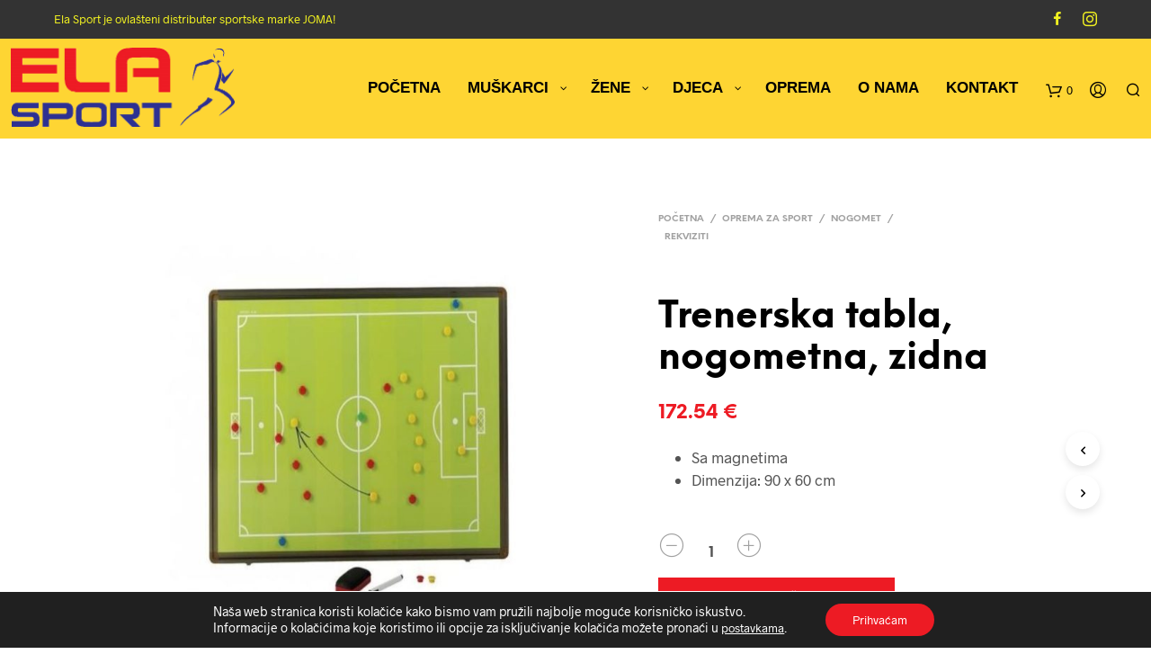

--- FILE ---
content_type: text/html; charset=UTF-8
request_url: https://www.ela-sport.com/product/trenerska-tabla-nogometna-zidna/
body_size: 37543
content:
<!DOCTYPE html>

<!--[if IE 9]>
<html class="ie ie9" lang="hr">
<![endif]-->

<html lang="hr">

<head>
    <meta charset="UTF-8">
    <meta name="viewport" content="width=device-width, initial-scale=1.0, maximum-scale=1.0, user-scalable=no" />
    
    <link rel="profile" href="http://gmpg.org/xfn/11">
    <link rel="pingback" href="https://www.ela-sport.com/xmlrpc.php">    
    
     <!-- Custom Header JS Code -->
        <!-- Google Tag Manager -->
<script>(function(w,d,s,l,i){w[l]=w[l]||[];w[l].push({'gtm.start':
new Date().getTime(),event:'gtm.js'});var f=d.getElementsByTagName(s)[0],
j=d.createElement(s),dl=l!='dataLayer'?'&l='+l:'';j.async=true;j.src=
'https://www.googletagmanager.com/gtm.js?id='+i+dl;f.parentNode.insertBefore(j,f);
})(window,document,'script','dataLayer','GTM-WT6P7WD');</script>
<!-- End Google Tag Manager -->
    
    <meta name='robots' content='index, follow, max-image-preview:large, max-snippet:-1, max-video-preview:-1' />

	<!-- This site is optimized with the Yoast SEO plugin v19.6.1 - https://yoast.com/wordpress/plugins/seo/ -->
	<title>Trenerska tabla, nogometna, zidna - Ela Sport</title>
	<link rel="canonical" href="https://www.ela-sport.com/product/trenerska-tabla-nogometna-zidna/" />
	<meta property="og:locale" content="hr_HR" />
	<meta property="og:type" content="article" />
	<meta property="og:title" content="Trenerska tabla, nogometna, zidna - Ela Sport" />
	<meta property="og:description" content="Sa magnetima  Dimenzija: 90 x 60 cm" />
	<meta property="og:url" content="https://www.ela-sport.com/product/trenerska-tabla-nogometna-zidna/" />
	<meta property="og:site_name" content="Ela Sport" />
	<meta property="article:publisher" content="https://www.facebook.com/ela.sport.5" />
	<meta property="og:image" content="https://www.ela-sport.com/wp-content/uploads/2019/02/trenerska_ploca_10851.jpg" />
	<meta property="og:image:width" content="600" />
	<meta property="og:image:height" content="600" />
	<meta property="og:image:type" content="image/jpeg" />
	<meta name="twitter:card" content="summary_large_image" />
	<script type="application/ld+json" class="yoast-schema-graph">{"@context":"https://schema.org","@graph":[{"@type":"WebPage","@id":"https://www.ela-sport.com/product/trenerska-tabla-nogometna-zidna/","url":"https://www.ela-sport.com/product/trenerska-tabla-nogometna-zidna/","name":"Trenerska tabla, nogometna, zidna - Ela Sport","isPartOf":{"@id":"https://www.ela-sport.com/#website"},"primaryImageOfPage":{"@id":"https://www.ela-sport.com/product/trenerska-tabla-nogometna-zidna/#primaryimage"},"image":{"@id":"https://www.ela-sport.com/product/trenerska-tabla-nogometna-zidna/#primaryimage"},"thumbnailUrl":"https://www.ela-sport.com/wp-content/uploads/2019/02/trenerska_ploca_10851.jpg","datePublished":"2019-02-05T11:22:01+00:00","dateModified":"2019-02-05T11:22:01+00:00","breadcrumb":{"@id":"https://www.ela-sport.com/product/trenerska-tabla-nogometna-zidna/#breadcrumb"},"inLanguage":"hr","potentialAction":[{"@type":"ReadAction","target":["https://www.ela-sport.com/product/trenerska-tabla-nogometna-zidna/"]}]},{"@type":"ImageObject","inLanguage":"hr","@id":"https://www.ela-sport.com/product/trenerska-tabla-nogometna-zidna/#primaryimage","url":"https://www.ela-sport.com/wp-content/uploads/2019/02/trenerska_ploca_10851.jpg","contentUrl":"https://www.ela-sport.com/wp-content/uploads/2019/02/trenerska_ploca_10851.jpg","width":600,"height":600},{"@type":"BreadcrumbList","@id":"https://www.ela-sport.com/product/trenerska-tabla-nogometna-zidna/#breadcrumb","itemListElement":[{"@type":"ListItem","position":1,"name":"Početna stranica","item":"https://www.ela-sport.com/"},{"@type":"ListItem","position":2,"name":"Ela sport trgovina","item":"https://www.ela-sport.com/shop/"},{"@type":"ListItem","position":3,"name":"Trenerska tabla, nogometna, zidna"}]},{"@type":"WebSite","@id":"https://www.ela-sport.com/#website","url":"https://www.ela-sport.com/","name":"Ela Sport","description":"Trgovina sportskom opremom","publisher":{"@id":"https://www.ela-sport.com/#organization"},"potentialAction":[{"@type":"SearchAction","target":{"@type":"EntryPoint","urlTemplate":"https://www.ela-sport.com/?s={search_term_string}"},"query-input":"required name=search_term_string"}],"inLanguage":"hr"},{"@type":"Organization","@id":"https://www.ela-sport.com/#organization","name":"Ela Sport trgovina sportskom opremom","url":"https://www.ela-sport.com/","sameAs":["https://www.facebook.com/ela.sport.5"],"logo":{"@type":"ImageObject","inLanguage":"hr","@id":"https://www.ela-sport.com/#/schema/logo/image/","url":"https://www.ela-sport.com/wp-content/uploads/2019/06/ela-sport-logo-T.png","contentUrl":"https://www.ela-sport.com/wp-content/uploads/2019/06/ela-sport-logo-T.png","width":523,"height":189,"caption":"Ela Sport trgovina sportskom opremom"},"image":{"@id":"https://www.ela-sport.com/#/schema/logo/image/"}}]}</script>
	<!-- / Yoast SEO plugin. -->


<link rel='dns-prefetch' href='//fonts.googleapis.com' />
<link rel='dns-prefetch' href='//s.w.org' />
<link rel="alternate" type="application/rss+xml" title="Ela Sport &raquo; Kanal" href="https://www.ela-sport.com/feed/" />
<link rel="alternate" type="application/rss+xml" title="Ela Sport &raquo; Kanal komentara" href="https://www.ela-sport.com/comments/feed/" />
<link rel="alternate" type="application/rss+xml" title="Ela Sport &raquo; Trenerska tabla, nogometna, zidna Kanal komentara" href="https://www.ela-sport.com/product/trenerska-tabla-nogometna-zidna/feed/" />
<script type="text/javascript">
window._wpemojiSettings = {"baseUrl":"https:\/\/s.w.org\/images\/core\/emoji\/14.0.0\/72x72\/","ext":".png","svgUrl":"https:\/\/s.w.org\/images\/core\/emoji\/14.0.0\/svg\/","svgExt":".svg","source":{"concatemoji":"https:\/\/www.ela-sport.com\/wp-includes\/js\/wp-emoji-release.min.js?ver=6.0.11"}};
/*! This file is auto-generated */
!function(e,a,t){var n,r,o,i=a.createElement("canvas"),p=i.getContext&&i.getContext("2d");function s(e,t){var a=String.fromCharCode,e=(p.clearRect(0,0,i.width,i.height),p.fillText(a.apply(this,e),0,0),i.toDataURL());return p.clearRect(0,0,i.width,i.height),p.fillText(a.apply(this,t),0,0),e===i.toDataURL()}function c(e){var t=a.createElement("script");t.src=e,t.defer=t.type="text/javascript",a.getElementsByTagName("head")[0].appendChild(t)}for(o=Array("flag","emoji"),t.supports={everything:!0,everythingExceptFlag:!0},r=0;r<o.length;r++)t.supports[o[r]]=function(e){if(!p||!p.fillText)return!1;switch(p.textBaseline="top",p.font="600 32px Arial",e){case"flag":return s([127987,65039,8205,9895,65039],[127987,65039,8203,9895,65039])?!1:!s([55356,56826,55356,56819],[55356,56826,8203,55356,56819])&&!s([55356,57332,56128,56423,56128,56418,56128,56421,56128,56430,56128,56423,56128,56447],[55356,57332,8203,56128,56423,8203,56128,56418,8203,56128,56421,8203,56128,56430,8203,56128,56423,8203,56128,56447]);case"emoji":return!s([129777,127995,8205,129778,127999],[129777,127995,8203,129778,127999])}return!1}(o[r]),t.supports.everything=t.supports.everything&&t.supports[o[r]],"flag"!==o[r]&&(t.supports.everythingExceptFlag=t.supports.everythingExceptFlag&&t.supports[o[r]]);t.supports.everythingExceptFlag=t.supports.everythingExceptFlag&&!t.supports.flag,t.DOMReady=!1,t.readyCallback=function(){t.DOMReady=!0},t.supports.everything||(n=function(){t.readyCallback()},a.addEventListener?(a.addEventListener("DOMContentLoaded",n,!1),e.addEventListener("load",n,!1)):(e.attachEvent("onload",n),a.attachEvent("onreadystatechange",function(){"complete"===a.readyState&&t.readyCallback()})),(e=t.source||{}).concatemoji?c(e.concatemoji):e.wpemoji&&e.twemoji&&(c(e.twemoji),c(e.wpemoji)))}(window,document,window._wpemojiSettings);
</script>
<style type="text/css">
img.wp-smiley,
img.emoji {
	display: inline !important;
	border: none !important;
	box-shadow: none !important;
	height: 1em !important;
	width: 1em !important;
	margin: 0 0.07em !important;
	vertical-align: -0.1em !important;
	background: none !important;
	padding: 0 !important;
}
</style>
	<link rel='stylesheet' id='wp-block-library-css'  href='https://www.ela-sport.com/wp-includes/css/dist/block-library/style.min.css?ver=6.0.11' type='text/css' media='all' />
<style id='wp-block-library-theme-inline-css' type='text/css'>
.wp-block-audio figcaption{color:#555;font-size:13px;text-align:center}.is-dark-theme .wp-block-audio figcaption{color:hsla(0,0%,100%,.65)}.wp-block-code{border:1px solid #ccc;border-radius:4px;font-family:Menlo,Consolas,monaco,monospace;padding:.8em 1em}.wp-block-embed figcaption{color:#555;font-size:13px;text-align:center}.is-dark-theme .wp-block-embed figcaption{color:hsla(0,0%,100%,.65)}.blocks-gallery-caption{color:#555;font-size:13px;text-align:center}.is-dark-theme .blocks-gallery-caption{color:hsla(0,0%,100%,.65)}.wp-block-image figcaption{color:#555;font-size:13px;text-align:center}.is-dark-theme .wp-block-image figcaption{color:hsla(0,0%,100%,.65)}.wp-block-pullquote{border-top:4px solid;border-bottom:4px solid;margin-bottom:1.75em;color:currentColor}.wp-block-pullquote__citation,.wp-block-pullquote cite,.wp-block-pullquote footer{color:currentColor;text-transform:uppercase;font-size:.8125em;font-style:normal}.wp-block-quote{border-left:.25em solid;margin:0 0 1.75em;padding-left:1em}.wp-block-quote cite,.wp-block-quote footer{color:currentColor;font-size:.8125em;position:relative;font-style:normal}.wp-block-quote.has-text-align-right{border-left:none;border-right:.25em solid;padding-left:0;padding-right:1em}.wp-block-quote.has-text-align-center{border:none;padding-left:0}.wp-block-quote.is-large,.wp-block-quote.is-style-large,.wp-block-quote.is-style-plain{border:none}.wp-block-search .wp-block-search__label{font-weight:700}:where(.wp-block-group.has-background){padding:1.25em 2.375em}.wp-block-separator.has-css-opacity{opacity:.4}.wp-block-separator{border:none;border-bottom:2px solid;margin-left:auto;margin-right:auto}.wp-block-separator.has-alpha-channel-opacity{opacity:1}.wp-block-separator:not(.is-style-wide):not(.is-style-dots){width:100px}.wp-block-separator.has-background:not(.is-style-dots){border-bottom:none;height:1px}.wp-block-separator.has-background:not(.is-style-wide):not(.is-style-dots){height:2px}.wp-block-table thead{border-bottom:3px solid}.wp-block-table tfoot{border-top:3px solid}.wp-block-table td,.wp-block-table th{padding:.5em;border:1px solid;word-break:normal}.wp-block-table figcaption{color:#555;font-size:13px;text-align:center}.is-dark-theme .wp-block-table figcaption{color:hsla(0,0%,100%,.65)}.wp-block-video figcaption{color:#555;font-size:13px;text-align:center}.is-dark-theme .wp-block-video figcaption{color:hsla(0,0%,100%,.65)}.wp-block-template-part.has-background{padding:1.25em 2.375em;margin-top:0;margin-bottom:0}
</style>
<link rel='stylesheet' id='wc-blocks-vendors-style-css'  href='https://www.ela-sport.com/wp-content/plugins/woocommerce/packages/woocommerce-blocks/build/wc-blocks-vendors-style.css?ver=8.0.0' type='text/css' media='all' />
<link rel='stylesheet' id='wc-blocks-style-css'  href='https://www.ela-sport.com/wp-content/plugins/woocommerce/packages/woocommerce-blocks/build/wc-blocks-style.css?ver=8.0.0' type='text/css' media='all' />
<link rel='stylesheet' id='gbt_18_sk_posts_grid_styles-css'  href='https://www.ela-sport.com/wp-content/plugins/shopkeeper-extender/includes/gbt-blocks/posts_grid/assets/css/style.min.css?ver=1662964349' type='text/css' media='all' />
<link rel='stylesheet' id='gbt_18_sk_banner_styles-css'  href='https://www.ela-sport.com/wp-content/plugins/shopkeeper-extender/includes/gbt-blocks/banner/assets/css/style.min.css?ver=6.0.11' type='text/css' media='all' />
<link rel='stylesheet' id='gbt_18_sk_slider_styles-css'  href='https://www.ela-sport.com/wp-content/plugins/shopkeeper-extender/includes/gbt-blocks/slider/assets/css/frontend/style.min.css?ver=1662964349' type='text/css' media='all' />
<style id='global-styles-inline-css' type='text/css'>
body{--wp--preset--color--black: #000000;--wp--preset--color--cyan-bluish-gray: #abb8c3;--wp--preset--color--white: #ffffff;--wp--preset--color--pale-pink: #f78da7;--wp--preset--color--vivid-red: #cf2e2e;--wp--preset--color--luminous-vivid-orange: #ff6900;--wp--preset--color--luminous-vivid-amber: #fcb900;--wp--preset--color--light-green-cyan: #7bdcb5;--wp--preset--color--vivid-green-cyan: #00d084;--wp--preset--color--pale-cyan-blue: #8ed1fc;--wp--preset--color--vivid-cyan-blue: #0693e3;--wp--preset--color--vivid-purple: #9b51e0;--wp--preset--gradient--vivid-cyan-blue-to-vivid-purple: linear-gradient(135deg,rgba(6,147,227,1) 0%,rgb(155,81,224) 100%);--wp--preset--gradient--light-green-cyan-to-vivid-green-cyan: linear-gradient(135deg,rgb(122,220,180) 0%,rgb(0,208,130) 100%);--wp--preset--gradient--luminous-vivid-amber-to-luminous-vivid-orange: linear-gradient(135deg,rgba(252,185,0,1) 0%,rgba(255,105,0,1) 100%);--wp--preset--gradient--luminous-vivid-orange-to-vivid-red: linear-gradient(135deg,rgba(255,105,0,1) 0%,rgb(207,46,46) 100%);--wp--preset--gradient--very-light-gray-to-cyan-bluish-gray: linear-gradient(135deg,rgb(238,238,238) 0%,rgb(169,184,195) 100%);--wp--preset--gradient--cool-to-warm-spectrum: linear-gradient(135deg,rgb(74,234,220) 0%,rgb(151,120,209) 20%,rgb(207,42,186) 40%,rgb(238,44,130) 60%,rgb(251,105,98) 80%,rgb(254,248,76) 100%);--wp--preset--gradient--blush-light-purple: linear-gradient(135deg,rgb(255,206,236) 0%,rgb(152,150,240) 100%);--wp--preset--gradient--blush-bordeaux: linear-gradient(135deg,rgb(254,205,165) 0%,rgb(254,45,45) 50%,rgb(107,0,62) 100%);--wp--preset--gradient--luminous-dusk: linear-gradient(135deg,rgb(255,203,112) 0%,rgb(199,81,192) 50%,rgb(65,88,208) 100%);--wp--preset--gradient--pale-ocean: linear-gradient(135deg,rgb(255,245,203) 0%,rgb(182,227,212) 50%,rgb(51,167,181) 100%);--wp--preset--gradient--electric-grass: linear-gradient(135deg,rgb(202,248,128) 0%,rgb(113,206,126) 100%);--wp--preset--gradient--midnight: linear-gradient(135deg,rgb(2,3,129) 0%,rgb(40,116,252) 100%);--wp--preset--duotone--dark-grayscale: url('#wp-duotone-dark-grayscale');--wp--preset--duotone--grayscale: url('#wp-duotone-grayscale');--wp--preset--duotone--purple-yellow: url('#wp-duotone-purple-yellow');--wp--preset--duotone--blue-red: url('#wp-duotone-blue-red');--wp--preset--duotone--midnight: url('#wp-duotone-midnight');--wp--preset--duotone--magenta-yellow: url('#wp-duotone-magenta-yellow');--wp--preset--duotone--purple-green: url('#wp-duotone-purple-green');--wp--preset--duotone--blue-orange: url('#wp-duotone-blue-orange');--wp--preset--font-size--small: 13px;--wp--preset--font-size--medium: 20px;--wp--preset--font-size--large: 36px;--wp--preset--font-size--x-large: 42px;}.has-black-color{color: var(--wp--preset--color--black) !important;}.has-cyan-bluish-gray-color{color: var(--wp--preset--color--cyan-bluish-gray) !important;}.has-white-color{color: var(--wp--preset--color--white) !important;}.has-pale-pink-color{color: var(--wp--preset--color--pale-pink) !important;}.has-vivid-red-color{color: var(--wp--preset--color--vivid-red) !important;}.has-luminous-vivid-orange-color{color: var(--wp--preset--color--luminous-vivid-orange) !important;}.has-luminous-vivid-amber-color{color: var(--wp--preset--color--luminous-vivid-amber) !important;}.has-light-green-cyan-color{color: var(--wp--preset--color--light-green-cyan) !important;}.has-vivid-green-cyan-color{color: var(--wp--preset--color--vivid-green-cyan) !important;}.has-pale-cyan-blue-color{color: var(--wp--preset--color--pale-cyan-blue) !important;}.has-vivid-cyan-blue-color{color: var(--wp--preset--color--vivid-cyan-blue) !important;}.has-vivid-purple-color{color: var(--wp--preset--color--vivid-purple) !important;}.has-black-background-color{background-color: var(--wp--preset--color--black) !important;}.has-cyan-bluish-gray-background-color{background-color: var(--wp--preset--color--cyan-bluish-gray) !important;}.has-white-background-color{background-color: var(--wp--preset--color--white) !important;}.has-pale-pink-background-color{background-color: var(--wp--preset--color--pale-pink) !important;}.has-vivid-red-background-color{background-color: var(--wp--preset--color--vivid-red) !important;}.has-luminous-vivid-orange-background-color{background-color: var(--wp--preset--color--luminous-vivid-orange) !important;}.has-luminous-vivid-amber-background-color{background-color: var(--wp--preset--color--luminous-vivid-amber) !important;}.has-light-green-cyan-background-color{background-color: var(--wp--preset--color--light-green-cyan) !important;}.has-vivid-green-cyan-background-color{background-color: var(--wp--preset--color--vivid-green-cyan) !important;}.has-pale-cyan-blue-background-color{background-color: var(--wp--preset--color--pale-cyan-blue) !important;}.has-vivid-cyan-blue-background-color{background-color: var(--wp--preset--color--vivid-cyan-blue) !important;}.has-vivid-purple-background-color{background-color: var(--wp--preset--color--vivid-purple) !important;}.has-black-border-color{border-color: var(--wp--preset--color--black) !important;}.has-cyan-bluish-gray-border-color{border-color: var(--wp--preset--color--cyan-bluish-gray) !important;}.has-white-border-color{border-color: var(--wp--preset--color--white) !important;}.has-pale-pink-border-color{border-color: var(--wp--preset--color--pale-pink) !important;}.has-vivid-red-border-color{border-color: var(--wp--preset--color--vivid-red) !important;}.has-luminous-vivid-orange-border-color{border-color: var(--wp--preset--color--luminous-vivid-orange) !important;}.has-luminous-vivid-amber-border-color{border-color: var(--wp--preset--color--luminous-vivid-amber) !important;}.has-light-green-cyan-border-color{border-color: var(--wp--preset--color--light-green-cyan) !important;}.has-vivid-green-cyan-border-color{border-color: var(--wp--preset--color--vivid-green-cyan) !important;}.has-pale-cyan-blue-border-color{border-color: var(--wp--preset--color--pale-cyan-blue) !important;}.has-vivid-cyan-blue-border-color{border-color: var(--wp--preset--color--vivid-cyan-blue) !important;}.has-vivid-purple-border-color{border-color: var(--wp--preset--color--vivid-purple) !important;}.has-vivid-cyan-blue-to-vivid-purple-gradient-background{background: var(--wp--preset--gradient--vivid-cyan-blue-to-vivid-purple) !important;}.has-light-green-cyan-to-vivid-green-cyan-gradient-background{background: var(--wp--preset--gradient--light-green-cyan-to-vivid-green-cyan) !important;}.has-luminous-vivid-amber-to-luminous-vivid-orange-gradient-background{background: var(--wp--preset--gradient--luminous-vivid-amber-to-luminous-vivid-orange) !important;}.has-luminous-vivid-orange-to-vivid-red-gradient-background{background: var(--wp--preset--gradient--luminous-vivid-orange-to-vivid-red) !important;}.has-very-light-gray-to-cyan-bluish-gray-gradient-background{background: var(--wp--preset--gradient--very-light-gray-to-cyan-bluish-gray) !important;}.has-cool-to-warm-spectrum-gradient-background{background: var(--wp--preset--gradient--cool-to-warm-spectrum) !important;}.has-blush-light-purple-gradient-background{background: var(--wp--preset--gradient--blush-light-purple) !important;}.has-blush-bordeaux-gradient-background{background: var(--wp--preset--gradient--blush-bordeaux) !important;}.has-luminous-dusk-gradient-background{background: var(--wp--preset--gradient--luminous-dusk) !important;}.has-pale-ocean-gradient-background{background: var(--wp--preset--gradient--pale-ocean) !important;}.has-electric-grass-gradient-background{background: var(--wp--preset--gradient--electric-grass) !important;}.has-midnight-gradient-background{background: var(--wp--preset--gradient--midnight) !important;}.has-small-font-size{font-size: var(--wp--preset--font-size--small) !important;}.has-medium-font-size{font-size: var(--wp--preset--font-size--medium) !important;}.has-large-font-size{font-size: var(--wp--preset--font-size--large) !important;}.has-x-large-font-size{font-size: var(--wp--preset--font-size--x-large) !important;}
</style>
<link rel='stylesheet' id='formcraft-common-css'  href='https://www.ela-sport.com/wp-content/plugins/formcraft3/dist/formcraft-common.css?ver=3.7.2' type='text/css' media='all' />
<link rel='stylesheet' id='formcraft-form-css'  href='https://www.ela-sport.com/wp-content/plugins/formcraft3/dist/form.css?ver=3.7.2' type='text/css' media='all' />
<link rel='stylesheet' id='woocommerce-layout-css'  href='https://www.ela-sport.com/wp-content/plugins/woocommerce/assets/css/woocommerce-layout.css?ver=6.8.2' type='text/css' media='all' />
<link rel='stylesheet' id='woocommerce-smallscreen-css'  href='https://www.ela-sport.com/wp-content/plugins/woocommerce/assets/css/woocommerce-smallscreen.css?ver=6.8.2' type='text/css' media='only screen and (max-width: 768px)' />
<link rel='stylesheet' id='woocommerce-general-css'  href='https://www.ela-sport.com/wp-content/plugins/woocommerce/assets/css/woocommerce.css?ver=6.8.2' type='text/css' media='all' />
<style id='woocommerce-inline-inline-css' type='text/css'>
.woocommerce form .form-row .required { visibility: visible; }
</style>
<link rel='stylesheet' id='woo-variation-swatches-css'  href='https://www.ela-sport.com/wp-content/plugins/woo-variation-swatches/assets/css/frontend.min.css?ver=1662963026' type='text/css' media='all' />
<style id='woo-variation-swatches-inline-css' type='text/css'>
:root {
--wvs-tick:url("data:image/svg+xml;utf8,%3Csvg filter='drop-shadow(0px 0px 2px rgb(0 0 0 / .8))' xmlns='http://www.w3.org/2000/svg'  viewBox='0 0 30 30'%3E%3Cpath fill='none' stroke='%23ffffff' stroke-linecap='round' stroke-linejoin='round' stroke-width='4' d='M4 16L11 23 27 7'/%3E%3C/svg%3E");

--wvs-cross:url("data:image/svg+xml;utf8,%3Csvg filter='drop-shadow(0px 0px 5px rgb(255 255 255 / .6))' xmlns='http://www.w3.org/2000/svg' width='72px' height='72px' viewBox='0 0 24 24'%3E%3Cpath fill='none' stroke='%23ff0000' stroke-linecap='round' stroke-width='0.6' d='M5 5L19 19M19 5L5 19'/%3E%3C/svg%3E");
--wvs-single-product-item-width:30px;
--wvs-single-product-item-height:30px;
--wvs-single-product-item-font-size:16px}
</style>
<link rel='stylesheet' id='yith_wcbm_badge_style-css'  href='https://www.ela-sport.com/wp-content/plugins/yith-woocommerce-badge-management-premium/assets/css/frontend.css?ver=1.4.8' type='text/css' media='all' />
<style id='yith_wcbm_badge_style-inline-css' type='text/css'>
.yith-wcbm-badge-9631{ top: -1px;bottom: auto;left: auto;right: -2px; opacity: 1; }.yith-wcbm-badge-9631 .yith-wcbm-badge__wrap{ -ms-transform: rotateX(0deg) rotateY(0deg) rotateZ(0deg); -webkit-transform: rotateX(0deg) rotateY(0deg) rotateZ(0deg); transform: rotateX(0deg) rotateY(0deg) rotateZ(0deg); }			.yith-wcbm-css-badge-9631{
				color: #FFFFFF;
				font-family: "Open Sans",sans-serif;
				position:relative;
				box-sizing: border-box;
				position: absolute;
				background-color: transparent;
				width: 65px;
				height: 65px;
			}
			.yith-wcbm-css-badge-9631 div.yith-wcbm-css-s1{
				width:0;
				height:0;
				border-right: 65px solid #1e843b;
				border-bottom: 65px solid transparent;
				z-index:12;
			}

			.yith-wcbm-css-badge-9631 div.yith-wcbm-css-s2{

			}

			.yith-wcbm-css-badge-9631 div.yith-wcbm-css-text{
				font-size: 13px;
				font-weight: bold;
				line-height: 13px;
				position: absolute;
				z-index: 14;
				-webkit-transform: rotate(45deg);
			   	-ms-transform: rotate(45deg);
			   	transform: rotate(45deg);
				top: 15px;
				left: -5px;
				width: 91px;
				text-align: center;
			}
			.yith-wcbm-badge-4820{ top: -1px;bottom: auto;left: auto;right: -2px; opacity: 1; }.yith-wcbm-badge-4820 .yith-wcbm-badge__wrap{ -ms-transform: rotateX(0deg) rotateY(0deg) rotateZ(0deg); -webkit-transform: rotateX(0deg) rotateY(0deg) rotateZ(0deg); transform: rotateX(0deg) rotateY(0deg) rotateZ(0deg); }			.yith-wcbm-css-badge-4820{
				color: #FFFFFF;
				font-family: "Open Sans",sans-serif;
				position:relative;
				box-sizing: border-box;
				position: absolute;
				background-color: transparent;
				width: 65px;
				height: 65px;
			}
			.yith-wcbm-css-badge-4820 div.yith-wcbm-css-s1{
				width:0;
				height:0;
				border-right: 65px solid #dd3333;
				border-bottom: 65px solid transparent;
				z-index:12;
			}

			.yith-wcbm-css-badge-4820 div.yith-wcbm-css-s2{

			}

			.yith-wcbm-css-badge-4820 div.yith-wcbm-css-text{
				font-size: 13px;
				font-weight: bold;
				line-height: 13px;
				position: absolute;
				z-index: 14;
				-webkit-transform: rotate(45deg);
			   	-ms-transform: rotate(45deg);
			   	transform: rotate(45deg);
				top: 15px;
				left: -5px;
				width: 91px;
				text-align: center;
			}
			.yith-wcbm-badge-9288{ top: -1px;bottom: auto;left: auto;right: -2px; opacity: 1; }.yith-wcbm-badge-9288 .yith-wcbm-badge__wrap{ -ms-transform: rotateX(0deg) rotateY(0deg) rotateZ(0deg); -webkit-transform: rotateX(0deg) rotateY(0deg) rotateZ(0deg); transform: rotateX(0deg) rotateY(0deg) rotateZ(0deg); }			.yith-wcbm-css-badge-9288{
				color: #FFFFFF;
				font-family: "Open Sans",sans-serif;
				position:relative;
				box-sizing: border-box;
				position: absolute;
				background-color: transparent;
				width: 65px;
				height: 65px;
			}
			.yith-wcbm-css-badge-9288 div.yith-wcbm-css-s1{
				width:0;
				height:0;
				border-right: 65px solid #2146dd;
				border-bottom: 65px solid transparent;
				z-index:12;
			}

			.yith-wcbm-css-badge-9288 div.yith-wcbm-css-s2{

			}

			.yith-wcbm-css-badge-9288 div.yith-wcbm-css-text{
				font-size: 13px;
				font-weight: bold;
				line-height: 13px;
				position: absolute;
				z-index: 14;
				-webkit-transform: rotate(45deg);
			   	-ms-transform: rotate(45deg);
			   	transform: rotate(45deg);
				top: 15px;
				left: -5px;
				width: 91px;
				text-align: center;
			}
			.yith-wcbm-badge-10622{ top: 0px;bottom: auto;left: 0px;right: auto; opacity: 1; }.yith-wcbm-badge-10622 .yith-wcbm-badge__wrap{ -ms-transform: rotateX(0deg) rotateY(0deg) rotateZ(270deg); -webkit-transform: rotateX(0deg) rotateY(0deg) rotateZ(270deg); transform: rotateX(0deg) rotateY(0deg) rotateZ(270deg); }			.yith-wcbm-css-badge-10622{
				color: #FFFFFF;
				font-family: "Open Sans",sans-serif;
				position:relative;
				box-sizing: border-box;
				position: absolute;
				background-color: transparent;
				width: 65px;
				height: 65px;
			}
			.yith-wcbm-css-badge-10622 div.yith-wcbm-css-s1{
				width:0;
				height:0;
				border-right: 65px solid #1e27a0;
				border-bottom: 65px solid transparent;
				z-index:12;
			}

			.yith-wcbm-css-badge-10622 div.yith-wcbm-css-s2{

			}

			.yith-wcbm-css-badge-10622 div.yith-wcbm-css-text{
				font-size: 13px;
				font-weight: bold;
				line-height: 13px;
				position: absolute;
				z-index: 14;
				-webkit-transform: rotate(45deg);
			   	-ms-transform: rotate(45deg);
			   	transform: rotate(45deg);
				top: 15px;
				left: -5px;
				width: 91px;
				text-align: center;
			}
			.yith-wcbm-badge-10645{ top: 0px;bottom: auto;left: 0px;right: auto; opacity: 1; }.yith-wcbm-badge-10645 .yith-wcbm-badge__wrap{ -ms-transform: rotateX(0deg) rotateY(0deg) rotateZ(270deg); -webkit-transform: rotateX(0deg) rotateY(0deg) rotateZ(270deg); transform: rotateX(0deg) rotateY(0deg) rotateZ(270deg); }			.yith-wcbm-css-badge-10645{
				color: #FFFFFF;
				font-family: "Open Sans",sans-serif;
				position:relative;
				box-sizing: border-box;
				position: absolute;
				background-color: transparent;
				width: 65px;
				height: 65px;
			}
			.yith-wcbm-css-badge-10645 div.yith-wcbm-css-s1{
				width:0;
				height:0;
				border-right: 65px solid #e22424;
				border-bottom: 65px solid transparent;
				z-index:12;
			}

			.yith-wcbm-css-badge-10645 div.yith-wcbm-css-s2{

			}

			.yith-wcbm-css-badge-10645 div.yith-wcbm-css-text{
				font-size: 13px;
				font-weight: bold;
				line-height: 13px;
				position: absolute;
				z-index: 14;
				-webkit-transform: rotate(45deg);
			   	-ms-transform: rotate(45deg);
			   	transform: rotate(45deg);
				top: 15px;
				left: -5px;
				width: 91px;
				text-align: center;
			}
			.yith-wcbm-badge-27416{ top: 0px;bottom: auto;left: 0px;right: auto; opacity: 1; }.yith-wcbm-badge-27416 .yith-wcbm-badge__wrap{ -ms-transform: rotateX(0deg) rotateY(360deg) rotateZ(0deg); -webkit-transform: rotateX(0deg) rotateY(360deg) rotateZ(0deg); transform: rotateX(0deg) rotateY(360deg) rotateZ(0deg); }			.yith-wcbm-css-badge-27416{
				color: #dd3333;
				font-family: "Open Sans",sans-serif;
				position:relative;
				box-sizing: border-box;
				position: absolute;
				background-color: transparent;
				overflow: auto;
				width: auto;
				height: auto;
			}
			.yith-wcbm-css-badge-27416 div.yith-wcbm-css-s1{

			}

			.yith-wcbm-css-badge-27416 div.yith-wcbm-css-s2{

			}

			.yith-wcbm-css-badge-27416 div.yith-wcbm-css-text{
				box-sizing: border-box;
				padding: 10px 6px;
				background: #ffffff;
				border-radius: 7px;
				border: 2px solid #dd3333;
				font-family: "Open Sans",sans-serif;
				font-size: 10px;
				font-weight: bold;
				line-height:10px;
			}
			.yith-wcbm-badge-27434{ top: 0px;bottom: auto;left: 0px;right: auto; opacity: 1; }.yith-wcbm-badge-27434 .yith-wcbm-badge__wrap{ -ms-transform: rotateX(0deg) rotateY(360deg) rotateZ(0deg); -webkit-transform: rotateX(0deg) rotateY(360deg) rotateZ(0deg); transform: rotateX(0deg) rotateY(360deg) rotateZ(0deg); }			.yith-wcbm-css-badge-27434{
				color: #dd3333;
				font-family: "Open Sans",sans-serif;
				position:relative;
				box-sizing: border-box;
				position: absolute;
				background-color: transparent;
				overflow: auto;
				width: auto;
				height: auto;
			}
			.yith-wcbm-css-badge-27434 div.yith-wcbm-css-s1{

			}

			.yith-wcbm-css-badge-27434 div.yith-wcbm-css-s2{

			}

			.yith-wcbm-css-badge-27434 div.yith-wcbm-css-text{
				box-sizing: border-box;
				padding: 10px 6px;
				background: #ffffff;
				border-radius: 7px;
				border: 2px solid #dd3333;
				font-family: "Open Sans",sans-serif;
				font-size: 10px;
				font-weight: bold;
				line-height:10px;
			}
			.yith-wcbm-badge-6851 .yith-wcbm-badge-text{-ms-transform:  scaleX(-1); -webkit-transform:  scaleX(-1); transform: scaleX(-1)}.yith-wcbm-badge-6851{ top: 0px;bottom: auto;left: 0px;right: auto; opacity: 1; }.yith-wcbm-badge-6851 .yith-wcbm-badge__wrap{ -ms-transform: rotateX(0deg) rotateY(180deg) rotateZ(0deg); -webkit-transform: rotateX(0deg) rotateY(180deg) rotateZ(0deg); transform: rotateX(0deg) rotateY(180deg) rotateZ(0deg); }			.yith-wcbm-css-badge-6851{
				color: #ffffff;
				font-family: "Open Sans",sans-serif;
				position:relative;
				box-sizing: border-box;
				position: absolute;
				width:auto;
				height:auto;
				background-color: transparent;
			}
			.yith-wcbm-css-badge-6851 div.yith-wcbm-css-s1{
				width:0;
				height:0;
				border-top: 6px solid #580200;
				border-right: 5px solid transparent;
				border-left: 2px solid transparent;
				position: absolute;
				right: 1px;
				top: 30px;
			}

			.yith-wcbm-css-badge-6851 div.yith-wcbm-css-s2{
				width:13px;
				height:26px;
				display: inline-block;
			}

			.yith-wcbm-css-badge-6851 div.yith-wcbm-css-text{
				background: #930400;
				font-size: 14px;
				font-weight: bold;
				line-height: 30px;
				height: 30px;
				white-space:nowrap;
				padding-right: 10px;
				padding-left: 8px;
				position: relative;
				top: -6px;
				right: 0;
				display: inline-block;
			}

			.yith-wcbm-css-badge-6851 div.yith-wcbm-css-text:before{
				content: '';
				width:0;
				height:0;
				border-right: 12px solid #930400;
				border-bottom: 15px solid transparent;
				position: absolute;
				top: 0;
				left:-12px;
			}

			.yith-wcbm-css-badge-6851 div.yith-wcbm-css-text:after{
				content: '';
				width:0;
				height:0;
				border-right: 12px solid #930400;
				border-top: 15px solid transparent;
				position: absolute;
				top: 15px;
				left:-12px;
			}
			.yith-wcbm-badge-2981{ top: 0px;bottom: auto;left: auto;right: 0px; opacity: 1; }.yith-wcbm-badge-2981 .yith-wcbm-badge__wrap{ -ms-transform: rotateX(0deg) rotateY(0deg) rotateZ(0deg); -webkit-transform: rotateX(0deg) rotateY(0deg) rotateZ(0deg); transform: rotateX(0deg) rotateY(0deg) rotateZ(0deg); }			.yith-wcbm-css-badge-2981{
				color: #FFFFFF;
				font-family: "Open Sans",sans-serif;
				position:relative;
				box-sizing: border-box;
				position: absolute;
				background-color: transparent;
				width: 65px;
				height: 65px;
				overflow:hidden;
			}
			.yith-wcbm-css-badge-2981 div.yith-wcbm-css-s1{
				position: absolute;
				z-index: 12;
				top:0;
				left:2px;
				border-bottom: 4px solid #8e1016;
				border-left: 3px solid transparent;
				width:10px;
			}

			.yith-wcbm-css-badge-2981 div.yith-wcbm-css-s2{
				position: absolute;
				z-index: 12;
				bottom:2px;
				right:0px;
				border-left: 4px solid #8e1016;
				border-bottom: 3px solid transparent;
				height:10px;
			}

			.yith-wcbm-css-badge-2981 div.yith-wcbm-css-text{
				background: #ee1c25;
				font-size: 10px;
				font-weight: bold;
				line-height: 22px;
				position: absolute;
				text-align: center;
				z-index: 14;
				-webkit-transform: rotate(45deg);
			   	-ms-transform: rotate(45deg);
			   	transform: rotate(45deg);
				top: 11px;
				left: -7px;
				width: 100px;
				text-align: center;
			}
			.yith-wcbm-badge-2983 .yith-wcbm-badge-text{-ms-transform:  scaleX(-1); -webkit-transform:  scaleX(-1); transform: scaleX(-1)}.yith-wcbm-badge-2983{ top: 5px;bottom: auto;left: 0px;right: auto; opacity: 1; }.yith-wcbm-badge-2983 .yith-wcbm-badge__wrap{ -ms-transform: rotateX(0deg) rotateY(180deg) rotateZ(0deg); -webkit-transform: rotateX(0deg) rotateY(180deg) rotateZ(0deg); transform: rotateX(0deg) rotateY(180deg) rotateZ(0deg); }			.yith-wcbm-css-badge-2983{
				color: #FFFFFF;
				font-family: "Open Sans",sans-serif;
				position:relative;
				box-sizing: border-box;
				position: absolute;
				width:auto;
				height:auto;
				background-color: transparent;
			}
			.yith-wcbm-css-badge-2983 div.yith-wcbm-css-s1{
				width:0;
				height:0;
				border-top: 6px solid #1b1d57;
				border-right: 5px solid transparent;
				border-left: 2px solid transparent;
				position: absolute;
				right: 1px;
				top: 30px;
			}

			.yith-wcbm-css-badge-2983 div.yith-wcbm-css-s2{
				width:13px;
				height:26px;
				display: inline-block;
			}

			.yith-wcbm-css-badge-2983 div.yith-wcbm-css-text{
				background: #2e3192;
				font-size: 14px;
				font-weight: bold;
				line-height: 30px;
				height: 30px;
				white-space:nowrap;
				padding-right: 10px;
				padding-left: 8px;
				position: relative;
				top: -6px;
				right: 0;
				display: inline-block;
			}

			.yith-wcbm-css-badge-2983 div.yith-wcbm-css-text:before{
				content: '';
				width:0;
				height:0;
				border-right: 12px solid #2e3192;
				border-bottom: 15px solid transparent;
				position: absolute;
				top: 0;
				left:-12px;
			}

			.yith-wcbm-css-badge-2983 div.yith-wcbm-css-text:after{
				content: '';
				width:0;
				height:0;
				border-right: 12px solid #2e3192;
				border-top: 15px solid transparent;
				position: absolute;
				top: 15px;
				left:-12px;
			}
			.yith-wcbm-badge-4857{ top: 33px;bottom: auto;left: -9px;right: auto; opacity: 1; }.yith-wcbm-badge-4857 .yith-wcbm-badge__wrap{ -ms-transform: rotateX(0deg) rotateY(0deg) rotateZ(0deg); -webkit-transform: rotateX(0deg) rotateY(0deg) rotateZ(0deg); transform: rotateX(0deg) rotateY(0deg) rotateZ(0deg); }			.yith-wcbm-css-badge-4857{
				color: #FFFFFF;
				font-family: "Open Sans",sans-serif;
				position:relative;
				box-sizing: border-box;
				position: absolute;
				width:auto;
				height:auto;
				background-color: transparent;
			}
			.yith-wcbm-css-badge-4857 div.yith-wcbm-css-s1{
				width:0;
				height:0;
				border-top: 6px solid #841e1e;
				border-right: 5px solid transparent;
				border-left: 2px solid transparent;
				position: absolute;
				right: 1px;
				top: 30px;
			}

			.yith-wcbm-css-badge-4857 div.yith-wcbm-css-s2{
				width:13px;
				height:26px;
				display: inline-block;
			}

			.yith-wcbm-css-badge-4857 div.yith-wcbm-css-text{
				background: #dd3333;
				font-size: 14px;
				font-weight: bold;
				line-height: 30px;
				height: 30px;
				white-space:nowrap;
				padding-right: 10px;
				padding-left: 8px;
				position: relative;
				top: -6px;
				right: 0;
				display: inline-block;
			}

			.yith-wcbm-css-badge-4857 div.yith-wcbm-css-text:before{
				content: '';
				width:0;
				height:0;
				border-right: 12px solid #dd3333;
				border-bottom: 15px solid transparent;
				position: absolute;
				top: 0;
				left:-12px;
			}

			.yith-wcbm-css-badge-4857 div.yith-wcbm-css-text:after{
				content: '';
				width:0;
				height:0;
				border-right: 12px solid #dd3333;
				border-top: 15px solid transparent;
				position: absolute;
				top: 15px;
				left:-12px;
			}
			.yith-wcbm-badge-8248{ top: 0px;bottom: auto;left: 45px;right: auto; opacity: 1; }.yith-wcbm-badge-8248 .yith-wcbm-badge__wrap{ -ms-transform: rotateX(0deg) rotateY(0deg) rotateZ(0deg); -webkit-transform: rotateX(0deg) rotateY(0deg) rotateZ(0deg); transform: rotateX(0deg) rotateY(0deg) rotateZ(0deg); }			.yith-wcbm-css-badge-8248{
				color: #FFFFFF;
				font-family: "Open Sans",sans-serif;
				position: absolute;
				background-color: transparent;
				overflow: auto;
			}
			.yith-wcbm-css-badge-8248 div.yith-wcbm-css-s1{

			}

			.yith-wcbm-css-badge-8248 div.yith-wcbm-css-s2{

			}

			.yith-wcbm-css-badge-8248 div.yith-wcbm-css-text{
				padding: 6px 8px;
				background: #9e0037;
				font-size: 13px;
				font-weight: bold;
				line-height:13px;
			}
			.yith-wcbm-badge-17112{ top: 126px;bottom: auto;left: 2px;right: auto; opacity: 1; }.yith-wcbm-badge-17112 .yith-wcbm-badge__wrap{ -ms-transform: rotateX(0deg) rotateY(0deg) rotateZ(0deg); -webkit-transform: rotateX(0deg) rotateY(0deg) rotateZ(0deg); transform: rotateX(0deg) rotateY(0deg) rotateZ(0deg); }			.yith-wcbm-css-badge-17112{
				color: #dd3333;
				font-family: "Open Sans",sans-serif;
				position: absolute;
				background-color: transparent;
				overflow: auto;
			}
			.yith-wcbm-css-badge-17112 div.yith-wcbm-css-s1{

			}

			.yith-wcbm-css-badge-17112 div.yith-wcbm-css-s2{

			}

			.yith-wcbm-css-badge-17112 div.yith-wcbm-css-text{
				padding: 6px 8px;
				background: #ffffff;
				font-size: 13px;
				font-weight: bold;
				line-height:13px;
			}
			
</style>
<link rel='stylesheet' id='googleFontsOpenSans-css'  href='//fonts.googleapis.com/css?family=Open+Sans%3A400%2C600%2C700%2C800%2C300&#038;ver=1.0.0' type='text/css' media='all' />
<link rel='stylesheet' id='sk-social-media-styles-css'  href='https://www.ela-sport.com/wp-content/plugins/shopkeeper-extender/includes/social-media/assets/css/social-media.min.css?ver=6.0.11' type='text/css' media='all' />
<link rel='stylesheet' id='pscrollbar-css'  href='https://www.ela-sport.com/wp-content/plugins/quadmenu/assets/frontend/pscrollbar/perfect-scrollbar.min.css?ver=2.3.1' type='text/css' media='all' />
<link rel='stylesheet' id='owlcarousel-css'  href='https://www.ela-sport.com/wp-content/plugins/quadmenu/assets/frontend/owlcarousel/owl.carousel.min.css?ver=2.3.1' type='text/css' media='all' />
<link rel='stylesheet' id='quadmenu-normalize-css'  href='https://www.ela-sport.com/wp-content/plugins/quadmenu/assets/frontend/css/quadmenu-normalize.min.css?ver=2.3.1' type='text/css' media='all' />
<link rel='stylesheet' id='quadmenu-widgets-css'  href='https://www.ela-sport.com/wp-content/uploads/shopkeeper/quadmenu-widgets.css?ver=1662965971' type='text/css' media='all' />
<link rel='stylesheet' id='quadmenu-css'  href='https://www.ela-sport.com/wp-content/plugins/quadmenu/assets/frontend/css/quadmenu.min.css?ver=2.3.1' type='text/css' media='all' />
<link rel='stylesheet' id='quadmenu-locations-css'  href='https://www.ela-sport.com/wp-content/uploads/shopkeeper/quadmenu-locations.css?ver=1662965971' type='text/css' media='all' />
<link rel='stylesheet' id='eleganticons-css'  href='https://www.ela-sport.com/wp-content/plugins/quadmenu/assets/frontend/icons/eleganticons/style.min.css?ver=6.0.11' type='text/css' media='all' />
<link rel='stylesheet' id='prdctfltr-css'  href='https://www.ela-sport.com/wp-content/plugins/prdctfltr/lib/css/style.min.css?ver=6.6.1' type='text/css' media='all' />
<link rel='stylesheet' id='shopkeeper-styles-css'  href='https://www.ela-sport.com/wp-content/themes/shopkeeper/css/styles.css?ver=2.6.16' type='text/css' media='all' />
<link rel='stylesheet' id='shopkeeper-icon-font-css'  href='https://www.ela-sport.com/wp-content/themes/shopkeeper/inc/fonts/shopkeeper-icon-font/style.css?ver=2.6.16' type='text/css' media='all' />
<link rel='stylesheet' id='shopkeeper-font-linea-arrows-css'  href='https://www.ela-sport.com/wp-content/themes/shopkeeper/inc/fonts/linea-fonts/arrows/styles.css?ver=2.6.16' type='text/css' media='all' />
<link rel='stylesheet' id='shopkeeper-font-linea-basic-css'  href='https://www.ela-sport.com/wp-content/themes/shopkeeper/inc/fonts/linea-fonts/basic/styles.css?ver=2.6.16' type='text/css' media='all' />
<link rel='stylesheet' id='shopkeeper-font-linea-basic_elaboration-css'  href='https://www.ela-sport.com/wp-content/themes/shopkeeper/inc/fonts/linea-fonts/basic_elaboration/styles.css?ver=2.6.16' type='text/css' media='all' />
<link rel='stylesheet' id='shopkeeper-font-linea-ecommerce-css'  href='https://www.ela-sport.com/wp-content/themes/shopkeeper/inc/fonts/linea-fonts/ecommerce/styles.css?ver=2.6.16' type='text/css' media='all' />
<link rel='stylesheet' id='shopkeeper-font-linea-music-css'  href='https://www.ela-sport.com/wp-content/themes/shopkeeper/inc/fonts/linea-fonts/music/styles.css?ver=2.6.16' type='text/css' media='all' />
<link rel='stylesheet' id='shopkeeper-font-linea-software-css'  href='https://www.ela-sport.com/wp-content/themes/shopkeeper/inc/fonts/linea-fonts/software/styles.css?ver=2.6.16' type='text/css' media='all' />
<link rel='stylesheet' id='shopkeeper-font-linea-weather-css'  href='https://www.ela-sport.com/wp-content/themes/shopkeeper/inc/fonts/linea-fonts/weather/styles.css?ver=2.6.16' type='text/css' media='all' />
<link rel='stylesheet' id='shopkeeper-fresco-css'  href='https://www.ela-sport.com/wp-content/themes/shopkeeper/css/fresco/fresco.css?ver=1.3.0' type='text/css' media='all' />
<link rel='stylesheet' id='shopkeeper-header-default-css'  href='https://www.ela-sport.com/wp-content/themes/shopkeeper/css/header-default.css?ver=2.6.16' type='text/css' media='all' />
<link rel='stylesheet' id='shopkeeper-default-style-css'  href='https://www.ela-sport.com/wp-content/themes/shopkeeper/style.css?ver=6.0.11' type='text/css' media='all' />
<link rel='stylesheet' id='moove_gdpr_frontend-css'  href='https://www.ela-sport.com/wp-content/plugins/gdpr-cookie-compliance/dist/styles/gdpr-main-nf.css?ver=4.16.1' type='text/css' media='all' />
<style id='moove_gdpr_frontend-inline-css' type='text/css'>
				#moove_gdpr_cookie_modal .moove-gdpr-modal-content .moove-gdpr-tab-main h3.tab-title, 
				#moove_gdpr_cookie_modal .moove-gdpr-modal-content .moove-gdpr-tab-main span.tab-title,
				#moove_gdpr_cookie_modal .moove-gdpr-modal-content .moove-gdpr-modal-left-content #moove-gdpr-menu li a, 
				#moove_gdpr_cookie_modal .moove-gdpr-modal-content .moove-gdpr-modal-left-content #moove-gdpr-menu li button,
				#moove_gdpr_cookie_modal .moove-gdpr-modal-content .moove-gdpr-modal-left-content .moove-gdpr-branding-cnt a,
				#moove_gdpr_cookie_modal .moove-gdpr-modal-content .moove-gdpr-modal-footer-content .moove-gdpr-button-holder a.mgbutton, 
				#moove_gdpr_cookie_modal .moove-gdpr-modal-content .moove-gdpr-modal-footer-content .moove-gdpr-button-holder button.mgbutton,
				#moove_gdpr_cookie_modal .cookie-switch .cookie-slider:after, 
				#moove_gdpr_cookie_modal .cookie-switch .slider:after, 
				#moove_gdpr_cookie_modal .switch .cookie-slider:after, 
				#moove_gdpr_cookie_modal .switch .slider:after,
				#moove_gdpr_cookie_info_bar .moove-gdpr-info-bar-container .moove-gdpr-info-bar-content p, 
				#moove_gdpr_cookie_info_bar .moove-gdpr-info-bar-container .moove-gdpr-info-bar-content p a,
				#moove_gdpr_cookie_info_bar .moove-gdpr-info-bar-container .moove-gdpr-info-bar-content a.mgbutton, 
				#moove_gdpr_cookie_info_bar .moove-gdpr-info-bar-container .moove-gdpr-info-bar-content button.mgbutton,
				#moove_gdpr_cookie_modal .moove-gdpr-modal-content .moove-gdpr-tab-main .moove-gdpr-tab-main-content h1, 
				#moove_gdpr_cookie_modal .moove-gdpr-modal-content .moove-gdpr-tab-main .moove-gdpr-tab-main-content h2, 
				#moove_gdpr_cookie_modal .moove-gdpr-modal-content .moove-gdpr-tab-main .moove-gdpr-tab-main-content h3, 
				#moove_gdpr_cookie_modal .moove-gdpr-modal-content .moove-gdpr-tab-main .moove-gdpr-tab-main-content h4, 
				#moove_gdpr_cookie_modal .moove-gdpr-modal-content .moove-gdpr-tab-main .moove-gdpr-tab-main-content h5, 
				#moove_gdpr_cookie_modal .moove-gdpr-modal-content .moove-gdpr-tab-main .moove-gdpr-tab-main-content h6,
				#moove_gdpr_cookie_modal .moove-gdpr-modal-content.moove_gdpr_modal_theme_v2 .moove-gdpr-modal-title .tab-title,
				#moove_gdpr_cookie_modal .moove-gdpr-modal-content.moove_gdpr_modal_theme_v2 .moove-gdpr-tab-main h3.tab-title, 
				#moove_gdpr_cookie_modal .moove-gdpr-modal-content.moove_gdpr_modal_theme_v2 .moove-gdpr-tab-main span.tab-title,
				#moove_gdpr_cookie_modal .moove-gdpr-modal-content.moove_gdpr_modal_theme_v2 .moove-gdpr-branding-cnt a {
				 	font-weight: inherit				}
			#moove_gdpr_cookie_modal,#moove_gdpr_cookie_info_bar,.gdpr_cookie_settings_shortcode_content{font-family:inherit}#moove_gdpr_save_popup_settings_button{background-color:#373737;color:#fff}#moove_gdpr_save_popup_settings_button:hover{background-color:#000}#moove_gdpr_cookie_info_bar .moove-gdpr-info-bar-container .moove-gdpr-info-bar-content a.mgbutton,#moove_gdpr_cookie_info_bar .moove-gdpr-info-bar-container .moove-gdpr-info-bar-content button.mgbutton{background-color:#ed1b24}#moove_gdpr_cookie_modal .moove-gdpr-modal-content .moove-gdpr-modal-footer-content .moove-gdpr-button-holder a.mgbutton,#moove_gdpr_cookie_modal .moove-gdpr-modal-content .moove-gdpr-modal-footer-content .moove-gdpr-button-holder button.mgbutton,.gdpr_cookie_settings_shortcode_content .gdpr-shr-button.button-green{background-color:#ed1b24;border-color:#ed1b24}#moove_gdpr_cookie_modal .moove-gdpr-modal-content .moove-gdpr-modal-footer-content .moove-gdpr-button-holder a.mgbutton:hover,#moove_gdpr_cookie_modal .moove-gdpr-modal-content .moove-gdpr-modal-footer-content .moove-gdpr-button-holder button.mgbutton:hover,.gdpr_cookie_settings_shortcode_content .gdpr-shr-button.button-green:hover{background-color:#fff;color:#ed1b24}#moove_gdpr_cookie_modal .moove-gdpr-modal-content .moove-gdpr-modal-close i,#moove_gdpr_cookie_modal .moove-gdpr-modal-content .moove-gdpr-modal-close span.gdpr-icon{background-color:#ed1b24;border:1px solid #ed1b24}#moove_gdpr_cookie_info_bar span.change-settings-button.focus-g,#moove_gdpr_cookie_info_bar span.change-settings-button:focus,#moove_gdpr_cookie_info_bar button.change-settings-button.focus-g,#moove_gdpr_cookie_info_bar button.change-settings-button:focus{-webkit-box-shadow:0 0 1px 3px #ed1b24;-moz-box-shadow:0 0 1px 3px #ed1b24;box-shadow:0 0 1px 3px #ed1b24}#moove_gdpr_cookie_modal .moove-gdpr-modal-content .moove-gdpr-modal-close i:hover,#moove_gdpr_cookie_modal .moove-gdpr-modal-content .moove-gdpr-modal-close span.gdpr-icon:hover,#moove_gdpr_cookie_info_bar span[data-href]>u.change-settings-button{color:#ed1b24}#moove_gdpr_cookie_modal .moove-gdpr-modal-content .moove-gdpr-modal-left-content #moove-gdpr-menu li.menu-item-selected a span.gdpr-icon,#moove_gdpr_cookie_modal .moove-gdpr-modal-content .moove-gdpr-modal-left-content #moove-gdpr-menu li.menu-item-selected button span.gdpr-icon{color:inherit}#moove_gdpr_cookie_modal .moove-gdpr-modal-content .moove-gdpr-modal-left-content #moove-gdpr-menu li a span.gdpr-icon,#moove_gdpr_cookie_modal .moove-gdpr-modal-content .moove-gdpr-modal-left-content #moove-gdpr-menu li button span.gdpr-icon{color:inherit}#moove_gdpr_cookie_modal .gdpr-acc-link{line-height:0;font-size:0;color:transparent;position:absolute}#moove_gdpr_cookie_modal .moove-gdpr-modal-content .moove-gdpr-modal-close:hover i,#moove_gdpr_cookie_modal .moove-gdpr-modal-content .moove-gdpr-modal-left-content #moove-gdpr-menu li a,#moove_gdpr_cookie_modal .moove-gdpr-modal-content .moove-gdpr-modal-left-content #moove-gdpr-menu li button,#moove_gdpr_cookie_modal .moove-gdpr-modal-content .moove-gdpr-modal-left-content #moove-gdpr-menu li button i,#moove_gdpr_cookie_modal .moove-gdpr-modal-content .moove-gdpr-modal-left-content #moove-gdpr-menu li a i,#moove_gdpr_cookie_modal .moove-gdpr-modal-content .moove-gdpr-tab-main .moove-gdpr-tab-main-content a:hover,#moove_gdpr_cookie_info_bar.moove-gdpr-dark-scheme .moove-gdpr-info-bar-container .moove-gdpr-info-bar-content a.mgbutton:hover,#moove_gdpr_cookie_info_bar.moove-gdpr-dark-scheme .moove-gdpr-info-bar-container .moove-gdpr-info-bar-content button.mgbutton:hover,#moove_gdpr_cookie_info_bar.moove-gdpr-dark-scheme .moove-gdpr-info-bar-container .moove-gdpr-info-bar-content a:hover,#moove_gdpr_cookie_info_bar.moove-gdpr-dark-scheme .moove-gdpr-info-bar-container .moove-gdpr-info-bar-content button:hover,#moove_gdpr_cookie_info_bar.moove-gdpr-dark-scheme .moove-gdpr-info-bar-container .moove-gdpr-info-bar-content span.change-settings-button:hover,#moove_gdpr_cookie_info_bar.moove-gdpr-dark-scheme .moove-gdpr-info-bar-container .moove-gdpr-info-bar-content button.change-settings-button:hover,#moove_gdpr_cookie_info_bar.moove-gdpr-dark-scheme .moove-gdpr-info-bar-container .moove-gdpr-info-bar-content u.change-settings-button:hover,#moove_gdpr_cookie_info_bar span[data-href]>u.change-settings-button,#moove_gdpr_cookie_info_bar.moove-gdpr-dark-scheme .moove-gdpr-info-bar-container .moove-gdpr-info-bar-content a.mgbutton.focus-g,#moove_gdpr_cookie_info_bar.moove-gdpr-dark-scheme .moove-gdpr-info-bar-container .moove-gdpr-info-bar-content button.mgbutton.focus-g,#moove_gdpr_cookie_info_bar.moove-gdpr-dark-scheme .moove-gdpr-info-bar-container .moove-gdpr-info-bar-content a.focus-g,#moove_gdpr_cookie_info_bar.moove-gdpr-dark-scheme .moove-gdpr-info-bar-container .moove-gdpr-info-bar-content button.focus-g,#moove_gdpr_cookie_info_bar.moove-gdpr-dark-scheme .moove-gdpr-info-bar-container .moove-gdpr-info-bar-content a.mgbutton:focus,#moove_gdpr_cookie_info_bar.moove-gdpr-dark-scheme .moove-gdpr-info-bar-container .moove-gdpr-info-bar-content button.mgbutton:focus,#moove_gdpr_cookie_info_bar.moove-gdpr-dark-scheme .moove-gdpr-info-bar-container .moove-gdpr-info-bar-content a:focus,#moove_gdpr_cookie_info_bar.moove-gdpr-dark-scheme .moove-gdpr-info-bar-container .moove-gdpr-info-bar-content button:focus,#moove_gdpr_cookie_info_bar.moove-gdpr-dark-scheme .moove-gdpr-info-bar-container .moove-gdpr-info-bar-content span.change-settings-button.focus-g,span.change-settings-button:focus,button.change-settings-button.focus-g,button.change-settings-button:focus,#moove_gdpr_cookie_info_bar.moove-gdpr-dark-scheme .moove-gdpr-info-bar-container .moove-gdpr-info-bar-content u.change-settings-button.focus-g,#moove_gdpr_cookie_info_bar.moove-gdpr-dark-scheme .moove-gdpr-info-bar-container .moove-gdpr-info-bar-content u.change-settings-button:focus{color:#ed1b24}#moove_gdpr_cookie_modal .moove-gdpr-branding.focus-g span,#moove_gdpr_cookie_modal .moove-gdpr-modal-content .moove-gdpr-tab-main a.focus-g{color:#ed1b24}#moove_gdpr_cookie_modal.gdpr_lightbox-hide{display:none}
</style>
<script type="text/template" id="tmpl-variation-template">
	<div class="woocommerce-variation-description">{{{ data.variation.variation_description }}}</div>
	<div class="woocommerce-variation-price">{{{ data.variation.price_html }}}</div>
	<div class="woocommerce-variation-availability">{{{ data.variation.availability_html }}}</div>
</script>
<script type="text/template" id="tmpl-unavailable-variation-template">
	<p>Oprostite ali ovaj proizvod nije dostupan. Molimo izaberite drugu kombinaciju.</p>
</script>
<script type='text/javascript' src='https://www.ela-sport.com/wp-includes/js/jquery/jquery.min.js?ver=3.6.0' id='jquery-core-js'></script>
<script type='text/javascript' src='https://www.ela-sport.com/wp-includes/js/jquery/jquery-migrate.min.js?ver=3.3.2' id='jquery-migrate-js'></script>
<script type='text/javascript' src='https://www.ela-sport.com/wp-content/plugins/shopkeeper-extender/includes/gbt-blocks/slider/assets/js/slider.min.js?ver=6.0.11' id='gbt_18_sk_slider_script-js'></script>
<script type='text/javascript' src='https://www.ela-sport.com/wp-content/plugins/woocommerce/assets/js/jquery-blockui/jquery.blockUI.min.js?ver=2.7.0-wc.6.8.2' id='jquery-blockui-js'></script>
<script type='text/javascript' id='wc-add-to-cart-js-extra'>
/* <![CDATA[ */
var wc_add_to_cart_params = {"ajax_url":"\/wp-admin\/admin-ajax.php","wc_ajax_url":"\/?wc-ajax=%%endpoint%%","i18n_view_cart":"Vidi ko\u0161aricu","cart_url":"https:\/\/www.ela-sport.com\/kosarica\/","is_cart":"","cart_redirect_after_add":"no"};
/* ]]> */
</script>
<script type='text/javascript' src='https://www.ela-sport.com/wp-content/plugins/woocommerce/assets/js/frontend/add-to-cart.min.js?ver=6.8.2' id='wc-add-to-cart-js'></script>
<script type='text/javascript' src='https://www.ela-sport.com/wp-content/plugins/js_composer/assets/js/vendors/woocommerce-add-to-cart.js?ver=6.9.0' id='vc_woocommerce-add-to-cart-js-js'></script>
<link rel="https://api.w.org/" href="https://www.ela-sport.com/wp-json/" /><link rel="alternate" type="application/json" href="https://www.ela-sport.com/wp-json/wp/v2/product/4393" /><link rel="EditURI" type="application/rsd+xml" title="RSD" href="https://www.ela-sport.com/xmlrpc.php?rsd" />
<link rel="wlwmanifest" type="application/wlwmanifest+xml" href="https://www.ela-sport.com/wp-includes/wlwmanifest.xml" /> 
<meta name="generator" content="WordPress 6.0.11" />
<meta name="generator" content="WooCommerce 6.8.2" />
<link rel='shortlink' href='https://www.ela-sport.com/?p=4393' />
<link rel="alternate" type="application/json+oembed" href="https://www.ela-sport.com/wp-json/oembed/1.0/embed?url=https%3A%2F%2Fwww.ela-sport.com%2Fproduct%2Ftrenerska-tabla-nogometna-zidna%2F" />
<link rel="alternate" type="text/xml+oembed" href="https://www.ela-sport.com/wp-json/oembed/1.0/embed?url=https%3A%2F%2Fwww.ela-sport.com%2Fproduct%2Ftrenerska-tabla-nogometna-zidna%2F&#038;format=xml" />
<!-- start Simple Custom CSS and JS -->
<style type="text/css">
#nav_menu-2 {    background: #FED533!important;padding-top:15px!important;}
.wpb_widgetised_column aside ul li a {
    font-weight: normal;
    font-size: 1rem;

}
@media only screen and (max-width: 800px) {
#text-6, #prdctfltr-2{padding: 5px!important;}
}
.off-canvas .wpb_widgetised_column .widget a, .off-canvas .wpb_widgetised_column .widget a {color: #000000!important;
    text-transform: uppercase;
    font-size: 17px;
    font-weight: 700;}</style>
<!-- end Simple Custom CSS and JS -->
<!-- start Simple Custom CSS and JS -->
<style type="text/css">
	

.page-title { text-transform: unset; }

/*dvojne cijene + akcija */
.single .price .lowest_price{font-size: 14px; color: #000;}
.products .price br, .products .price .lowest_price{display: none!important;}
.amount-eur{white-space: nowrap;}

.shop_sidebar #text-6{background-color: #f4f4f4; padding: 5px;}
.shop_sidebar #prdctfltr-2{padding-top:5px!important;}


/* HEADER */
.top-headers-wrapper{ background-color: #FED533; }
.sticky .quadmenu-navbar-nav, .sticky .quadmenu-item {height: 35px!important;}
@media only screen and (min-width: 63.9375em){
#page_wrapper.transparent_header .content-area, #page_wrapper.sticky_header .content-area { padding-top: calc(120px + 100px); }}

@media only screen and (min-width: 1024px){
  #page_wrapper.transparent_header .site-header { background: #FED533; }}

#quadmenu:not(.quadmenu-is-horizontal).quadmenu-mobile-shadow-show { box-shadow: none; }


/* prikaz proizvoda - cijena, pregled */
.product_after_shop_loop .price{ font-size: 0.98rem; color: #ED1C24; }

/* SHOP SIDEBAR */
.wpb_widgetised_column { margin-bottom: 15px; padding-right: 5px;}

/* SHOP HEADER*/
.shop_header.with_featured_img {
    padding-top: 150px;
    padding-bottom: 70px;
    margin-top: -100px;
    margin-bottom: 40px;
}
.shop_header_bkg { height: 380px; }
.shop_header_overlay{ height: 380px; }
.tob_bar_shop { margin-top: 20px; }
.prdctfltr_wc {margin-bottom: 5px;}
.list_shop_categories .category_item a span{ font-size: 18px;}

.category_name{ font-size: 22px!important;}

/* OBUCA-ODJECA-OPREMA NASLOVI kategorija*/
.prdctfltr_ft_none,.prdctfltr_ft_oprema-za-sport{ display: none!important;}
.prdctfltr_ft_obuca, .prdctfltr_ft_odjeca, .prdctfltr_ft_oprema{ background-color: #EE1C25!important; color: #fff; margin-top: 25px;}
.prdctfltr_ft_obuca > span:before, .prdctfltr_ft_odjeca > span:before, .prdctfltr_ft_oprema > span:before { display: none!important;}
.prdctfltr_ft_obuca .prdctfltr_count, .prdctfltr_ft_odjeca .prdctfltr_count, .prdctfltr_ft_oprema .prdctfltr_count { display: none;}

.prdctfltr_checkboxes span{ padding-left: 15px;}
.prdctfltr_count{padding-left: 5px!important; padding-right: 5px; }
.prdctfltr_wc.prdctfltr_square .prdctfltr_filter label.prdctfltr_active > span:before {
 	background-color: #2E3192;
 	width: 5px;
 	height: 5px;
 	border: 4px double #fff;
}

.prdctfltr_filter label span { top: 2px;}
.prdctfltr_filter label { font-size: .8125rem;}
.prdctfltr_description{
	background-color: #2E3192;
    color: white;
    padding-left: 15px;
    font-size: .8125rem!important;
	font-family: NeueEinstellung;
    line-height: 24px;
    font-weight: bold;
  	padding-top: 2px;
}


/* FILTER NA SHOP PAGE */
.catalog-ordering .prdctfltr_filter_inner .prdctfltr_attributes, 
.prdctfltr_buttons .prdctfltr_instock,
.prdctfltr_checkboxes .prdctfltr_ft_{ display: none!important;}

.prdctfltr_filter_title{ white-space: nowrap; }
.catalog-ordering .prdctfltr_columns_3 .prdctfltr_filter {   width: 50%; }
.prdctfltr_filter_inner .prdctfltr_orderby,.prdctfltr_filter_inner .prdctfltr_byprice{ white-space: nowrap; text-align: left;}


/* OPREMA za sport NASLOVI kategorija */
.prdctfltr_ft_nogomet-oprema-za-sport, .nogomet-oprema-za-sport, .prdctfltr_ft_mali-nogomet, .prdctfltr_ft_kosarka-oprema-za-sport,.prdctfltr_ft_rukomet-oprema-za-sport,
.prdctfltr_ft_tenis-oprema-za-sport, .prdctfltr_ft_odbojka, .prdctfltr_ft_stolni-tenis, .prdctfltr_ft_vaterpolo, .prdctfltr_ft_gimnastika, .prdctfltr_ft_oprema-za-slacionice,
.prdctfltr_ft_rekviziti-za-trening, .prdctfltr_ft_strunjace-i-podmetacki, .prdctfltr_ft_zastitne-mreze, .prdctfltr_ft_trampolini, .prdctfltr_ft_pehari-medalje-plakete
{
 	background-color: #EE1C25!important; color: #fff;
	margin-top: 25px;
}

.prdctfltr_ft_nogomet-oprema-za-sport > span:before, .nogomet-oprema-za-sport > span:before, .prdctfltr_ft_mali-nogomet > span:before,
.prdctfltr_ft_kosarka-oprema-za-sport > span:before, .prdctfltr_ft_rukomet-oprema-za-sport > span:before,.prdctfltr_ft_tenis-oprema-za-sport > span:before,
.prdctfltr_ft_odbojka > span:before, .prdctfltr_ft_stolni-tenis > span:before, .prdctfltr_ft_vaterpolo > span:before,
.prdctfltr_ft_gimnastika > span:before, .prdctfltr_ft_oprema-za-slacionice > span:before,.prdctfltr_ft_rekviziti-za-trening > span:before,
.prdctfltr_ft_strunjace-i-podmetacki > span:before, .prdctfltr_ft_zastitne-mreze > span:before, .prdctfltr_ft_trampolini> span:before,
.prdctfltr_ft_pehari-medalje-plakete >span:before
{ display: none!important;}

.prdctfltr_ft_nogomet-oprema-za-sport .prdctfltr_count, .nogomet-oprema-za-sport .prdctfltr_count, .prdctfltr_ft_mali-nogomet .prdctfltr_count,
.prdctfltr_ft_kosarka-oprema-za-sport .prdctfltr_count, .prdctfltr_ft_rukomet-oprema-za-sport .prdctfltr_count, .prdctfltr_ft_tenis-oprema-za-sport .prdctfltr_count,
.prdctfltr_ft_odbojka .prdctfltr_count, .prdctfltr_ft_stolni-tenis .prdctfltr_count, .prdctfltr_ft_vaterpolo .prdctfltr_count,
.prdctfltr_ft_gimnastika .prdctfltr_count, .prdctfltr_ft_oprema-za-slacionice .productfltr_count, .prdctfltr_ft_rekviziti-za-trening .prdctfltr_count,
.prdctfltr_ft_strunjace-i-podmetacki .prdctfltr_count, .prdctfltr_ft_zastitne-mreze .prdctfltr_count, .prdctfltr_ft_trampolini .prdctfltr_count,
.prdctfltr_ft_pehari-medalje-plakete .prdctfltr_count
{ display: none;}


/** MEGAMENU MUŠKARCI-ŽENE-DJECA**/
.widget{ margin-bottom: 10px!important;}
.quadmenu-row.ps-container.ps-theme-default.ps-active-y{ height:290px;}
#quadmenu.js .quadmenu-navbar-header,
#quadmenu.js .quadmenu-navbar-nav { 
    -webkit-animation: none!important;
    -moz-animation: none!important;
    -o-animation: none!important;
    animation: none!important;
}

#quadmenu .owl-carousel, #quadmenu .owl-dots, #quadmenu .owl-nav, #quadmenu .quadmenu-container, #quadmenu .quadmenu-navbar-nav, #quadmenu .quadmenu-dropdown-toggle, #quadmenu .quadmenu-dropdown-menu, #quadmenu .quadmenu-dropdown-submenu, #quadmenu ul, #quadmenu ul li, #quadmenu ul li ul, #quadmenu ul li a {
    transform: none!important;
    animation: none!important;
 }

#menu-item-3090, #menu-item-3091, #menu-item-3092,
#menu-item-3197, #menu-item-3196, #menu-item-3198,
#menu-item-3206, #menu-item-3207, #menu-item-3208{
	position: absolute!important; 
	top: 80px!important; 
	width: 250px!important;
}

#menu-item-3090 a, #menu-item-3091 a, #menu-item-3092 a,
#menu-item-3197 a, #menu-item-3196 a, #menu-item-3198 a,
#menu-item-3206 a, #menu-item-3207 a, #menu-item-3208 a{ 
	background-color: rgb(238,28,37,0.4)!important; 
	color: #fff!important; 
	text-align: center!important; 
	border-color: #2E3093!important;
}

#menu-item-3090 a:hover, #menu-item-3091 a:hover, #menu-item-3092 a:hover,
#menu-item-3197 a:hover, #menu-item-3196 a:hover, #menu-item-3198 a:hover,
#menu-item-3206 a:hover, #menu-item-3207 a:hover, #menu-item-3208 a:hover{
 background-color: rgb(238,28,37, 0.8)!important;
}

#menu-item-3090 a span, #menu-item-3091 a span, #menu-item-3092 a span,
#menu-item-3197 a span, #menu-item-3196 a span, #menu-item-3198 a span,
#menu-item-3206 a span, #menu-item-3207 a span, #menu-item-3208 a span{
  color: #fff!important; 
}
.quadmenu-row.ps-container.ps-theme-default.ps-active-y{ height: 290px!important; overflow-y: hidden!important;} /************PROVJERITI ***********/
.quadmenu-item-widget.widget.widget_media_image{ margin-bottom: 0px!important; }
.quadmenu-item-content{ padding-top: 8px!important; padding-bottom: 8px!important;}

/***************************************** prikaz samo obuce,odjece i opreme *******************************************/
.term-obuca .prdctfltr_cat .prdctfltr_checkboxes label:nth-child(n+31),
.term-modne .prdctfltr_cat .prdctfltr_checkboxes label:nth-child(n+31),
.term-trcanje .prdctfltr_cat .prdctfltr_checkboxes label:nth-child(n+31),
.term-indoor .prdctfltr_cat .prdctfltr_checkboxes label:nth-child(n+31),
.term-nogomet .prdctfltr_cat .prdctfltr_checkboxes label:nth-child(n+31),
.term-kosarka .prdctfltr_cat .prdctfltr_checkboxes label:nth-child(n+31),
.term-rukomet .prdctfltr_cat .prdctfltr_checkboxes label:nth-child(n+31),
.term-tenis .prdctfltr_cat .prdctfltr_checkboxes label:nth-child(n+31),
.term-ostalo .prdctfltr_cat .prdctfltr_checkboxes label:nth-child(n+31){ display: none!important;}

.term-odjeca .prdctfltr_cat .prdctfltr_checkboxes label:nth-child(n+31),
.term-modne-18-27 .prdctfltr_cat .prdctfltr_checkboxes label:nth-child(n+31),
.term-modne-28-35 .prdctfltr_cat .prdctfltr_checkboxes label:nth-child(n+31),
.term-modne-36-42 .prdctfltr_cat .prdctfltr_checkboxes label:nth-child(n+31),
.term-trenirke .prdctfltr_cat .prdctfltr_checkboxes label:nth-child(n+31),
.term-dresovi .prdctfltr_cat .prdctfltr_checkboxes label:nth-child(n+31),
.term-hlacice .prdctfltr_cat .prdctfltr_checkboxes label:nth-child(n+31),
.term-stucne .prdctfltr_cat .prdctfltr_checkboxes label:nth-child(n+31),
.term-golmani .prdctfltr_cat .prdctfltr_checkboxes label:nth-child(n+31),
.term-gornji-dio-trenirke .prdctfltr_cat .prdctfltr_checkboxes label:nth-child(n+31),
.term-donji-dio-trenirke .prdctfltr_cat .prdctfltr_checkboxes label:nth-child(n+31),
.term-jakne .prdctfltr_cat .prdctfltr_checkboxes label:nth-child(n+31),
.term-majice .prdctfltr_cat .prdctfltr_checkboxes label:nth-child(n+31),
.term-ostalo-odjeca .prdctfltr_cat .prdctfltr_checkboxes label:nth-child(n+31){ display: none!important;}

.term-oprema .prdctfltr_cat .prdctfltr_checkboxes label:nth-child(n+31),
.term-lopte .prdctfltr_cat .prdctfltr_checkboxes label:nth-child(n+31),
.term-ruksaci .prdctfltr_cat .prdctfltr_checkboxes label:nth-child(n+31),
.term-torbe .prdctfltr_cat .prdctfltr_checkboxes label:nth-child(n+31),
.term-carape .prdctfltr_cat .prdctfltr_checkboxes label:nth-child(n+31),
.term-kape .prdctfltr_cat .prdctfltr_checkboxes label:nth-child(n+31),
.term-oprema .prdctfltr_cat .prdctfltr_checkboxes label:nth-child(n+31),
.term-ostalo-oprema .prdctfltr_cat .prdctfltr_checkboxes label:nth-child(n+31){ display: none!important;}

/*djeca sakrit modne - muskarci,zene*/
.djeca .prdctfltr_ft_modne{display: none!important;}
.muskarci .prdctfltr_ft_modne-18-27, .muskarci .prdctfltr_ft_modne-28-35, .muskarci .prdctfltr_ft_modne-36-42{ display: none!important; }
.zene .prdctfltr_ft_modne-18-27, .zene .prdctfltr_ft_modne-28-35, .zene .prdctfltr_ft_modne-36-42{ display: none!important; }

.term-modne.zene .shop_header .list_shop_categories {display: none;}
.term-modne.muskarci .shop_header .list_shop_categories {display: none;}

/* prikaz samo opreme za sport*/
.term-oprema-za-sport .prdctfltr_cat .prdctfltr_checkboxes .prdctfltr_ft_nogomet-oprema-za-sport {display: block!important;}
.term-oprema-za-sport .prdctfltr_cat .prdctfltr_checkboxes label:nth-child(-n+31),
.term-nogomet-oprema-za-sport .prdctfltr_cat .prdctfltr_checkboxes label:nth-child(-n+31),
.term-lopte-nogomet-oprema-za-sport .prdctfltr_cat .prdctfltr_checkboxes label:nth-child(-n+31),
.term-rekviziti .prdctfltr_cat .prdctfltr_checkboxes label:nth-child(-n+31),
.term-golovi-i-mreze .prdctfltr_cat .prdctfltr_checkboxes label:nth-child(-n+31),
.term-oprema-za-igraliste .prdctfltr_cat .prdctfltr_checkboxes label:nth-child(-n+31),
.term-sudacka-oprema .prdctfltr_cat .prdctfltr_checkboxes label:nth-child(-n+31)
{ display: none;}



.term-mali-nogomet .prdctfltr_cat .prdctfltr_checkboxes label:nth-child(-n+31),
.term-golovi-i-mreze-mali-nogomet .prdctfltr_cat .prdctfltr_checkboxes label:nth-child(-n+31),
.term-lopte-mali-nogomet .prdctfltr_cat .prdctfltr_checkboxes label:nth-child(-n+31),
.term-rekviziti-mali-nogomet .prdctfltr_cat .prdctfltr_checkboxes label:nth-child(-n+31)
{ display: none!important;}

.term-kosarka-oprema-za-sport .prdctfltr_cat .prdctfltr_checkboxes label:nth-child(-n+31),
.term-lopte-kosarka-oprema-za-sport .prdctfltr_cat .prdctfltr_checkboxes label:nth-child(-n+31),
.term-rekviziti-kosarka-oprema-za-sport .prdctfltr_cat .prdctfltr_checkboxes label:nth-child(-n+31),
.term-kosarkaske-konstrukcije .prdctfltr_cat .prdctfltr_checkboxes label:nth-child(-n+31),
.term-kosarkaske-table-i-obruci .prdctfltr_cat .prdctfltr_checkboxes label:nth-child(-n+31)
{ display: none!important;}

.term-rukomet-oprema-za-sport .prdctfltr_cat .prdctfltr_checkboxes label:nth-child(-n+31),
.term-lopte-rukomet-oprema-za-sport .prdctfltr_cat .prdctfltr_checkboxes label:nth-child(-n+31),
.term-golovi-i-mreze-rukomet-oprema-za-sport .prdctfltr_cat .prdctfltr_checkboxes label:nth-child(-n+31),
.term-rekviziti-rukomet-oprema-za-sport .prdctfltr_cat .prdctfltr_checkboxes label:nth-child(-n+31)
{ display: none!important;}

.term-tenis-oprema-za-sport .prdctfltr_cat .prdctfltr_checkboxes label:nth-child(-n+31),
.term-stupovi-i-mreze .prdctfltr_cat .prdctfltr_checkboxes label:nth-child(-n+31),
.term-sudacke-stoliceklupe-i-oprema .prdctfltr_cat .prdctfltr_checkboxes label:nth-child(-n+31)
{ display: none!important;}

.term-odbojka .prdctfltr_cat .prdctfltr_checkboxes label:nth-child(-n+31),
.term-lopte-odbojka .prdctfltr_cat .prdctfltr_checkboxes label:nth-child(-n+31),
.term-odbojkaski-stupovi-i-mreze .prdctfltr_cat .prdctfltr_checkboxes label:nth-child(-n+31),
.term-ostala-oprema .prdctfltr_cat .prdctfltr_checkboxes label:nth-child(-n+31)
{ display: none!important;}

.term-stolni-tenis .prdctfltr_cat .prdctfltr_checkboxes label:nth-child(-n+31),
.term-loptice .prdctfltr_cat .prdctfltr_checkboxes label:nth-child(-n+31),
.term-reketi .prdctfltr_cat .prdctfltr_checkboxes label:nth-child(-n+31),
.term-stolovi-za-stolni-tenis .prdctfltr_cat .prdctfltr_checkboxes label:nth-child(-n+31)
{ display: none!important;}

.term-vaterpolo .prdctfltr_cat .prdctfltr_checkboxes label:nth-child(-n+31),
.term-golovi .prdctfltr_cat .prdctfltr_checkboxes label:nth-child(-n+31),
.term-lopte-vaterpolo .prdctfltr_cat .prdctfltr_checkboxes label:nth-child(-n+31)
{ display: none!important;}

.term-pehari-medalje-plakete .prdctfltr_cat .prdctfltr_checkboxes label:nth-child(-n+31){ display: none!important;}
.term-gimnastika .prdctfltr_cat .prdctfltr_checkboxes label:nth-child(-n+31){ display: none!important;}
.term-rekviziti-za-trening .prdctfltr_cat .prdctfltr_checkboxes label:nth-child(-n+31){ display: none!important;}
.term-strunjace-i-podmetaci .prdctfltr_cat .prdctfltr_checkboxes label:nth-child(-n+31){ display: none!important;}
.term-zastitne-mreze .prdctfltr_cat .prdctfltr_checkboxes label:nth-child(-n+31){ display: none!important;}
.term-trampolini .prdctfltr_cat .prdctfltr_checkboxes label:nth-child(-n+31){ display: none!important;}
.term-oprema-za-slacionice .prdctfltr_cat .prdctfltr_checkboxes label:nth-child(-n+31){ display: none!important;}


/* CART-CHECKOUT */
.woocommerce-thankyou-order-received { margin: 0px -500px 0px!important; padding: 20px 500px 17px; background: #2d3192; }
.woocommerce-thankyou-order-details + p{ display: none!important;}
.woocommerce-order section { display: table; }
.woocommerce-order-details { float: left; }
.woocommerce-customer-details{ padding-left: 40px; }

.woocommerce-checkout .checkout_coupon_box{ display: none; }
.woocommerce-checkout .optional{ display: none;}
ul.wc_payment_methods.payment_methods.methods li label { text-transform: inherit; }

.wc-bacs-bank-details.order_details.bacs_details{ display: inline-flex;  white-space: nowrap; }



/* KONTAKT PAGE */
.wpb_content_element { margin-bottom: 0px; }
.formcraft-css .fc-form.label-floating .form-element .form-element-html input[type=text],
.formcraft-css .fc-form.label-floating .form-element .form-element-html input[type=text]{ border-color: #f2f2f2!important;}


/* FOOTER */
#site-footer { padding: 35px 0 0px; border-top: 1px solid #ED1B24;}
.site-footer-widget-area .row{padding-bottom: 20px;}

.footer_socials_wrapper{ display: none; }
.site-footer-widget-area{ margin-bottom: 0px;}

.copyright_text{ margin-bottom: 10px!important; }
.site-footer-copyright-area{  background-color: #333333;}
#site-footer .copyright_text { margin-top: 5px;}

#site-footer .widget-title { font-size: 18px !important; }

#site-footer .widget-title{ color: #2E3191!important;}

.widget a, .textwidget p { font-weight: 600; }
#site-footer a{ color: #545454!important; }
#site-footer a:hover{ color: #000000!important; }


.term-oprema-za-sport .prdctfltr_ft_nogomet-oprema-za-sport {display: block!important;}</style>
<!-- end Simple Custom CSS and JS -->
<!-- start Simple Custom CSS and JS -->
<!-- Global site tag (gtag.js) - Google Analytics -->
<script async src="https://www.googletagmanager.com/gtag/js?id=UA-85595557-26"></script>
<script>
  window.dataLayer = window.dataLayer || [];
  function gtag(){dataLayer.push(arguments);}
  gtag('js', new Date());

  gtag('config', 'UA-85595557-26');
</script> <!-- end Simple Custom CSS and JS -->
<!-- start Simple Custom CSS and JS -->
 <meta name="description" content="Tvrtka Ela sport d.o.o. bavi se trgovinom sportske obuće, odjeće i opreme."><!-- end Simple Custom CSS and JS -->
	<style>

		.term-oprema-za-sport .prdctfltr_ft_nogomet-oprema-za-sport {display: block!important;}

@media only screen and (max-width: 600px) {
.term-oprema .shop_header.with_featured_img, .term-oprema-za-sport .shop_header.with_featured_img{ margin-bottom: 0px!important; }

	.term-oprema .shop_header .row, .term-oprema-za-sport .shop_header .row{padding: 0px!important;}

	.term-oprema .list_shop_categories,
	.term-oprema-za-sport .list_shop_categories { display: block!important; color: #000!important;}

	.term-oprema .list_shop_categories .category_item,
	.term-oprema-za-sport .list_shop_categories .category_item {display: inline-flex!important; float: left!important;}

	.term-oprema .shop_header.with_featured_img .list_shop_categories .category_name,
	.term-oprema-za-sport .shop_header.with_featured_img .list_shop_categories .category_name { color: #000; font-size: 14px!important;}	

	.term-oprema .list_shop_categories .category_item a,
	.term-oprema-za-sport .list_shop_categories .category_item a { font-size: 13px; font-weight: bold; margin-left: 2px; margin-bottom: 10px; margin: 0px 6px 3px 0px!important; padding: 4px!important; border: 1px solid #000!important;}
	.term-oprema-za-sport .page-title.on-shop {height: 102px;}

.current-menu-parent > a{ border-bottom: 2px solid #2E3192; }	
.current-menu-item { border: 2px solid #ED1B24; padding: 0px 10px; width: fit-content; }


.off-canvas.position-left .prdctfltr_ft_nogomet-oprema-za-sport span,
.off-canvas.position-left .prdctfltr_ft_mali-nogomet span,
.off-canvas.position-left .prdctfltr_ft_kosarka-oprema-za-sport span,
.off-canvas.position-left .prdctfltr_ft_rukomet-oprema-za-sport span,
.off-canvas.position-left .prdctfltr_ft_tenis-oprema-za-sport span,
.off-canvas.position-left .prdctfltr_ft_odbojka span,
.off-canvas.position-left .prdctfltr_ft_stolni-tenis span,
.off-canvas.position-left .prdctfltr_ft_vaterpolo span,
.off-canvas.position-left .prdctfltr_ft_pehari-medalje-plakete span,
.off-canvas.position-left .prdctfltr_ft_gimnastika span,
.off-canvas.position-left .prdctfltr_ft_rekviziti-za-trening span,
.off-canvas.position-left .prdctfltr_ft_strunjace-i-podmetacki span,
.off-canvas.position-left .prdctfltr_ft_zastitne-mreze span,
.off-canvas.position-left .prdctfltr_ft_trampolini span,
.off-canvas.position-left .prdctfltr_ft_oprema-za-slacionice span { color: #fff;}
}

@media only screen and (max-width: 400px) {
	.page-title.on-shop {font-size: 38px!important;}
	.term-oprema .shop_header.with_featured_img .list_shop_categories .category_name { color: #000; font-size: 13px!important;}	
	.term-oprema .list_shop_categories .category_item a { margin: 0px 3px 3px 0px!important;}

	.prdctfltr_wc.prdctfltr_wc_regular.prdctfltr_woocommerce.pf_default .prdctfltr_woocommerce_ordering {margin: 0 -20px !important;}
	.filters-text{display: contents;}
	.tob_bar_shop { padding: 0px;}
	#button_offcanvas_sidebar_left{padding: 0px;}
}

@media only screen and (max-width: 320px) {
	.prdctfltr_wc.prdctfltr_wc_regular.prdctfltr_woocommerce.pf_default .prdctfltr_woocommerce_ordering {margin: 0 -30px !important;}
	.prdctfltr_byprice {display: none!important;}
}


	</style>
    <script type="text/javascript">
        var shopkeeper_ajaxurl = '/wp-admin/admin-ajax.php';
    </script>
	<script type="text/javascript">
		var addedToCartMessage = " je dodano u vašu košaricu.";
	</script>
	<noscript><style>.woocommerce-product-gallery{ opacity: 1 !important; }</style></noscript>
	
    <meta name="viewport" content="width=device-width, initial-scale=1.0">

    <meta name="generator" content="Powered by WPBakery Page Builder - drag and drop page builder for WordPress."/>
<link rel="icon" href="https://www.ela-sport.com/wp-content/uploads/2019/01/cropped-favicon-32x32.png" sizes="32x32" />
<link rel="icon" href="https://www.ela-sport.com/wp-content/uploads/2019/01/cropped-favicon-192x192.png" sizes="192x192" />
<link rel="apple-touch-icon" href="https://www.ela-sport.com/wp-content/uploads/2019/01/cropped-favicon-180x180.png" />
<meta name="msapplication-TileImage" content="https://www.ela-sport.com/wp-content/uploads/2019/01/cropped-favicon-270x270.png" />
<meta name="generator" content="WooCommerce Product Filter - All in One WooCommerce Filter"/><!-- ******************************************************************** --><!-- * Theme Options Styles ********************************************* --><!-- ******************************************************************** --><style>/***************************************************************//* Body ********************************************************//***************************************************************/.st-content {background-color:#FFFFFF;}/***************************************************************//* Fonts *******************************************************//***************************************************************/h1, h2, h3, h4, h5, h6,.comments-title,.comment-author,#reply-title,#site-footer .widget-title,.accordion_title,.ui-tabs-anchor,.products .button,.site-title a,.post_meta_archive a,.post_meta a,.post_tags a,#nav-below a,.list_categories a,.list_shop_categories a,.main-navigation > ul > li > a,.main-navigation .mega-menu > ul > li > a,.more-link,.top-page-excerpt,.select2-search input,.product_after_shop_loop_buttons a,.woocommerce .products-grid a.button,.page-numbers,input.qty,.button,button,.button_text,input[type="button"],input[type="reset"],input[type="submit"],button[type="submit"],.woocommerce a.button,.woocommerce-page a.button,.woocommerce button.button,.woocommerce-page button.button,.woocommerce input.button,.woocommerce-page input.button,.woocommerce #respond input#submit,.woocommerce-page #respond input#submit,.woocommerce #content input.button,.woocommerce-page #content input.button,.woocommerce a.button.alt,.woocommerce button.button.alt,.woocommerce input.button.alt,.woocommerce #respond input#submit.alt,.woocommerce #content input.button.alt,.woocommerce-page a.button.alt,.woocommerce-page button.button.alt,.woocommerce-page input.button.alt,.woocommerce-page #respond input#submit.alt,.woocommerce-page #content input.button.alt,.yith-wcwl-wishlistexistsbrowse.show a,.share-product-text,.tabs > li > a,label,.comment-respond label,.product_meta_title,.woocommerce table.shop_table th,.woocommerce-page table.shop_table th,#map_button,.coupon_code_text,.woocommerce .cart-collaterals .cart_totals tr.order-total td strong,.woocommerce-page .cart-collaterals .cart_totals tr.order-total td strong,.cart-wishlist-empty,.cart-empty,.return-to-shop .wc-backward,.order-number a,.account_view_link,.post-edit-link,.from_the_blog_title,.icon_box_read_more,.vc_pie_chart_value,.shortcode_banner_simple_bullet,.shortcode_banner_simple_height_bullet,.category_name,.woocommerce span.onsale,.woocommerce-page span.onsale,.out_of_stock_badge_single,.out_of_stock_badge_loop,.page-numbers,.page-links,.add_to_wishlist,.yith-wcwl-wishlistaddedbrowse,.yith-wcwl-wishlistexistsbrowse,.filters-group,.product-name,.woocommerce-page .my_account_container table.shop_table.order_details_footer tr:last-child td:last-child .amount,.customer_details dt,.widget h3,.widget ul a,.widget a,.widget .total .amount,.wishlist-in-stock,.wishlist-out-of-stock,.comment-reply-link,.comment-edit-link,.widget_calendar table thead tr th,.page-type,.mobile-navigation a,table thead tr th,.portfolio_single_list_cat,.portfolio-categories,.shipping-calculator-button,.vc_btn,.vc_btn2,.vc_btn3,.account-tab-item .account-tab-link,.account-tab-list .sep,ul.order_details li,ul.order_details.bacs_details li,.widget_calendar caption,.widget_recent_comments li a,.edit-account legend,.widget_shopping_cart li.empty,.cart-collaterals .cart_totals .shop_table .order-total .woocommerce-Price-amount,.woocommerce table.cart .cart_item td a,.woocommerce #content table.cart .cart_item td a,.woocommerce-page table.cart .cart_item td a,.woocommerce-page #content table.cart .cart_item td a,.woocommerce table.cart .cart_item td span,.woocommerce #content table.cart .cart_item td span,.woocommerce-page table.cart .cart_item td span,.woocommerce-page #content table.cart .cart_item td span,.woocommerce-MyAccount-navigation ul li,.cd-quick-view .cd-item-info .product_infos .quickview-badges .onsale,body.gbt_custom_notif .woocommerce-message .woocommerce-message-wrapper .notice_text,body.gbt_custom_notif .woocommerce-message .product_notification_text,.woocommerce-info.wc_points_rewards_earn_points,.woocommerce-info, .woocommerce-error, .woocommerce-message,body.gbt_custom_notif .woocommerce-info .woocommerce-message-wrapper .notice_text,.woocommerce .cart-collaterals .cart_totals .cart-subtotal th,.woocommerce-page .cart-collaterals .cart_totals .cart-subtotal th,.woocommerce .cart-collaterals .cart_totals tr.shipping th,.woocommerce-page .cart-collaterals .cart_totals tr.shipping th,.woocommerce .cart-collaterals .cart_totals tr.order-total th,.woocommerce-page .cart-collaterals .cart_totals tr.order-total th,.woocommerce .cart-collaterals .cart_totals h2,.woocommerce .cart-collaterals .cross-sells h2,.woocommerce-cart #content table.cart td.actions .coupon #coupon_code,form.checkout_coupon #coupon_code,.woocommerce-checkout .woocommerce-info,.shopkeeper_checkout_coupon,.shopkeeper_checkout_login,.minicart-message,.no-products-info p.woocommerce-error .notice_text,.woocommerce .woocommerce-checkout-review-order table.shop_table tfoot td,.woocommerce .woocommerce-checkout-review-order table.shop_table tfoot th,.woocommerce-page .woocommerce-checkout-review-order table.shop_table tfoot td,.woocommerce-page .woocommerce-checkout-review-order table.shop_table tfoot th,.no-products-info p,.getbowtied_blog_ajax_load_button a,.getbowtied_ajax_load_button a,.index-layout-2 ul.blog-posts .blog-post article .post-categories li a,.index-layout-3 .blog-posts_container ul.blog-posts .blog-post article .post-categories li a,.index-layout-2 ul.blog-posts .blog-post .post_content_wrapper .post_content .read_more,.index-layout-3 .blog-posts_container ul.blog-posts .blog-post article .post_content_wrapper .post_content .read_more,.woocommerce .woocommerce-breadcrumb,.woocommerce-page .woocommerce-breadcrumb,.woocommerce .woocommerce-breadcrumb a,.woocommerce-page .woocommerce-breadcrumb a,.product_meta,.product_meta span,.product_meta a,.product_layout_classic div.product span.price,.product_layout_classic div.product p.price,.product_layout_2 div.product span.price,.product_layout_2 div.product p.price,.product_layout_3 div.product span.price,.product_layout_3 div.product p.price,.product_layout_4 div.product span.price,.product_layout_4 div.product p.price,.related-products-title,.product_socials_wrapper .share-product-text,#button_offcanvas_sidebar_left .filters-text,.woocommerce-ordering select.orderby,.fr-position-text,.woocommerce #payment div.payment_box p,.woocommerce-page #payment div.payment_box p,.woocommerce-checkout-review-order .woocommerce-checkout-review-order-table tr td,.catalog-ordering .select2-container.orderby a,.catalog-ordering .select2-container span,.woocommerce-ordering select.orderby,.woocommerce .cart-collaterals .cart_totals table.shop_table_responsive tr td::before,.woocommerce-page .cart-collaterals .cart_totals table.shop_table_responsive tr td::before,.login-register-container .lost-pass-link,.woocommerce-cart .cart-collaterals .cart_totals table td .amount,.wpb_wrapper .add_to_cart_inline .woocommerce-Price-amount.amount,.woocommerce-page .cart-collaterals .cart_totals tr.shipping td,.woocommerce-page .cart-collaterals .cart_totals tr.shipping td,.woocommerce .cart-collaterals .cart_totals tr.cart-discount th,.woocommerce-page .cart-collaterals .cart_totals tr.cart-discount th,.woocommerce-thankyou-order-received,.woocommerce-order-received .woocommerce table.shop_table tfoot th,.woocommerce-order-received .woocommerce-page table.shop_table tfoot th,.woocommerce-view-order .woocommerce table.shop_table tfoot th,.woocommerce-view-order .woocommerce-page table.shop_table tfoot th,.woocommerce-order-received .woocommerce table.shop_table tfoot td,.woocommerce-order-received .woocommerce-page table.shop_table tfoot td,.woocommerce-view-order .woocommerce table.shop_table tfoot td,.woocommerce-view-order .woocommerce-page table.shop_table tfoot td,.language-and-currency #top_bar_language_list > ul > li,.language-and-currency .wcml_currency_switcher > ul > li.wcml-cs-active-currency,.language-and-currency-offcanvas #top_bar_language_list > ul > li,.language-and-currency-offcanvas .wcml_currency_switcher > ul > li.wcml-cs-active-currency,.woocommerce-order-pay .woocommerce .woocommerce-form-login p.lost_password a,.woocommerce-MyAccount-content .woocommerce-orders-table__cell-order-number a,.woocommerce form.login .lost_password,.comment-reply-title,.product_content_wrapper .product_infos .out_of_stock_wrapper .out_of_stock_badge_single,.product_content_wrapper .product_infos .woocommerce-variation-availability p.stock.out-of-stock,.site-search .widget_product_search .search-field,.site-search .widget_search .search-field,.site-search .search-form .search-field,.site-search .search-text,.site-search .search-no-suggestions,.woocommerce-privacy-policy-text p,.latest_posts_grid_wrapper .latest_posts_grid_title,p.has-drop-cap:not(:focus):first-letter,body.gbt_classic_notif .notice_text .restore-item,body.gbt_custom_notif.woocommerce-account .notice_text .restore-item,body.gbt_classic_notif .woocommerce-error a,body.gbt_custom_notif.woocommerce-account .woocommerce-error a,body.gbt_classic_notif .woocommerce-info a,body.gbt_custom_notif.woocommerce-account .woocommerce-info a,body.gbt_classic_notif .woocommerce-message a,body.gbt_custom_notif.woocommerce-account .woocommerce-message a,body.gbt_classic_notif .woocommerce-notice a,body.gbt_custom_notif.woocommerce-account .woocommerce-notice a,.paypal-button-tagline .paypal-button-text,.tinvwl_add_to_wishlist_button,.product-addon-totals{font-family:NeueEinstellung;}body,p,#site-navigation-top-bar,.site-title,.widget_product_search #searchsubmit,.widget_search #searchsubmit,.widget_product_search .search-submit,.widget_search .search-submit,#site-menu,.copyright_text,blockquote cite,table thead th,.recently_viewed_in_single h2,.woocommerce .cart-collaterals .cart_totals table th,.woocommerce-page .cart-collaterals .cart_totals table th,.woocommerce .cart-collaterals .shipping_calculator h2,.woocommerce-page .cart-collaterals .shipping_calculator h2,.woocommerce table.woocommerce-checkout-review-order-table tfoot th,.woocommerce-page table.woocommerce-checkout-review-order-table tfoot th,.qty,.shortcode_banner_simple_inside h4,.shortcode_banner_simple_height h4,.fr-caption,.post_meta_archive,.post_meta,.page-links-title,.yith-wcwl-wishlistaddedbrowse .feedback,.yith-wcwl-wishlistexistsbrowse .feedback,.product-name span,.widget_calendar table tbody a,.fr-touch-caption-wrapper,.woocommerce .login-register-container p.form-row.remember-me-row label,.woocommerce .checkout_login p.form-row label[for="rememberme"],.form-row.remember-me-row a,.wpb_widgetised_column aside ul li span.count,.woocommerce td.product-name dl.variation dt,.woocommerce td.product-name dl.variation dd,.woocommerce td.product-name dl.variation dt p,.woocommerce td.product-name dl.variation dd p,.woocommerce-page td.product-name dl.variation dt,.woocommerce-page td.product-name dl.variation dd p,.woocommerce-page td.product-name dl.variation dt p,.woocommerce-page td.product-name dl.variation dd p,.woocommerce .select2-container,.check_label,.woocommerce-page #payment .terms label,ul.order_details li strong,.widget_recent_comments li,.widget_shopping_cart p.total,.widget_shopping_cart p.total .amount,.mobile-navigation li ul li a,.woocommerce table.cart .cart_item td:before,.woocommerce #content table.cart .cart_item td:before,.woocommerce-page table.cart .cart_item td:before,.woocommerce-page #content table.cart .cart_item td:before,.language-and-currency #top_bar_language_list > ul > li > ul > li > a,.language-and-currency .wcml_currency_switcher > ul > li.wcml-cs-active-currency > ul.wcml-cs-submenu li a,.language-and-currency #top_bar_language_list > ul > li.menu-item-first > ul.sub-menu li.sub-menu-item span.icl_lang_sel_current,.language-and-currency-offcanvas  #top_bar_language_list > ul > li > ul > li > a,.language-and-currency-offcanvas  .wcml_currency_switcher > ul > li.wcml-cs-active-currency > ul.wcml-cs-submenu li a,.language-and-currency-offcanvas  #top_bar_language_list > ul > li.menu-item-first > ul.sub-menu li.sub-menu-item span.icl_lang_sel_current,.woocommerce-order-pay .woocommerce .woocommerce-info,body.gbt_classic_notif .notice_text,body.gbt_custom_notif.woocommerce-account .notice_text,.select2-results__option,body.gbt_classic_notif .woocommerce-error,body.gbt_custom_notif.woocommerce-account .woocommerce-error,body.gbt_classic_notif .woocommerce-info,body.gbt_custom_notif.woocommerce-account .woocommerce-info,body.gbt_classic_notif .woocommerce-message,body.gbt_custom_notif.woocommerce-account .woocommerce-message,body.gbt_classic_notif .woocommerce-notice,body.gbt_custom_notif.woocommerce-account .woocommerce-notice{font-family:Radnika, sans-serif;}/***************************************************************//* Custom Font sizes *******************************************//***************************************************************/h1, .woocommerce h1, .woocommerce-page h1 { font-size: 30.797px; }h2, .woocommerce h2, .woocommerce-page h2 { font-size: 23.101px; }h3, .woocommerce h3, .woocommerce-page h3 { font-size: 17.329px; }h4, .woocommerce h4, .woocommerce-page h4 { font-size: 13px; }h5, .woocommerce h5, .woocommerce-page h5 { font-size: 9.75px; }.page-title.blog-listing,.woocommerce .page-title,.page-title,.single .entry-title,.woocommerce-cart .page-title,.woocommerce-checkout .page-title,.woocommerce-account .page-title{font-size: 41.041px;}p.has-drop-cap:first-letter{font-size: 41.041px !important;}.entry-title-archive{font-size: 30.659px;}.woocommerce #content div.product .product_title,.woocommerce div.product .product_title,.woocommerce-page #content div.product .product_title,.woocommerce-page div.product .product_title{font-size: 23.101px;}.woocommerce-checkout .content-area h3,.woocommerce-view-order h2,.woocommerce-edit-address h3,.woocommerce-edit-account legend{font-size: 13px;}@media only screen and (max-width: 768px){.shortcode_getbowtied_slider .swiper-slide h2{font-size: 30.797px !important;}}@media only screen and (min-width: 768px) {h1, .woocommerce h1, .woocommerce-page h1 { font-size: 54.487px; }h2, .woocommerce h2, .woocommerce-page h2 { font-size: 40.871px; }h3, .woocommerce h3, .woocommerce-page h3 { font-size: 30.659px; }h4, .woocommerce h4, .woocommerce-page h4 { font-size: 23px; }h5, .woocommerce h5, .woocommerce-page h5 { font-size: 17.25px; }.page-title.blog-listing,.woocommerce .page-title,.page-title,.single .entry-title,.woocommerce-cart .page-title,.woocommerce-checkout .page-title,.woocommerce-account .page-title{font-size: 72.611px;}p.has-drop-cap:first-letter{font-size: 72.611px !important;}.entry-title-archive{font-size: 30.659px;}.woocommerce-checkout .content-area h3,.woocommerce-view-order h2,.woocommerce-edit-address h3,.woocommerce-edit-account legend,.woocommerce-order-received h2,.fr-position-text{font-size: 23px;}}@media only screen and (min-width: 1025px) {.woocommerce #content div.product .product_title,.woocommerce div.product .product_title,.woocommerce-page #content div.product .product_title,.woocommerce-page div.product .product_title{font-size: 40.871px;}}.@media only screen and (max-width: 1024px) {.woocommerce #content div.product .product_title,.woocommerce div.product .product_title,.woocommerce-page #content div.product .product_title,.woocommerce-page div.product .product_title{font-size: 23.101px;}}@media only screen and (min-width: 1025px) {p,.woocommerce table.shop_attributes th,.woocommerce-page table.shop_attributes th,.woocommerce table.shop_attributes td,.woocommerce-page table.shop_attributes td,.woocommerce-review-link,.blog-isotope .entry-content-archive,.blog-isotope .entry-content-archive *,body.gbt_classic_notif .notice_text,body.gbt_custom_notif.woocommerce-account .notice_text,.woocommerce-error, .woocommerce-info,.woocommerce-store-notice, p.demo_store,ul li ul,ul li ol,ul, ol, dl{ font-size: 17px; }}.woocommerce ul.order_details li strong,.fr-caption,.woocommerce-order-pay .woocommerce .woocommerce-info{ font-size: 17px !important; }@media only screen and (min-width: 768px) {.woocommerce .product-title-link {font-size: 13px !important;}}/***************************************************************//* Body Text Colors  *******************************************//***************************************************************/body,table tr th,table tr td,table thead tr th,blockquote p,label,.select2-dropdown-open.select2-drop-above .select2-choice,.select2-dropdown-open.select2-drop-above .select2-choices,.select2-container,.big-select,.select.big-select,.post_meta_archive a,.post_meta a,.nav-next a,.nav-previous a,.blog-single h6,.page-description,.woocommerce #content nav.woocommerce-pagination ul li a:focus,.woocommerce #content nav.woocommerce-pagination ul li a:hover,.woocommerce #content nav.woocommerce-pagination ul li span.current,.woocommerce nav.woocommerce-pagination ul li a:focus,.woocommerce nav.woocommerce-pagination ul li a:hover,.woocommerce nav.woocommerce-pagination ul li span.current,.woocommerce-page #content nav.woocommerce-pagination ul li a:focus,.woocommerce-page #content nav.woocommerce-pagination ul li a:hover,.woocommerce-page #content nav.woocommerce-pagination ul li span.current,.woocommerce-page nav.woocommerce-pagination ul li a:focus,.woocommerce-page nav.woocommerce-pagination ul li a:hover,.woocommerce-page nav.woocommerce-pagination ul li span.current,.posts-navigation .page-numbers a:hover,.woocommerce table.shop_table th,.woocommerce-page table.shop_table th,.woocommerce-checkout .woocommerce-info,.customer_details dt,.wpb_widgetised_column .widget a,.wpb_widgetised_column .widget.widget_product_categories a:hover,.wpb_widgetised_column .widget.widget_layered_nav a:hover,.wpb_widgetised_column .widget.widget_layered_nav li,.portfolio_single_list_cat a,.gallery-caption-trigger,.woocommerce .widget_layered_nav ul li.chosen a,.woocommerce-page .widget_layered_nav ul li.chosen a,.widget_layered_nav ul li.chosen a,.woocommerce .widget_product_categories ul li.current-cat > a,.woocommerce-page .widget_product_categories ul li.current-cat > a,.widget_product_categories ul li.current-cat > a,.wpb_widgetised_column .widget.widget_layered_nav_filters a,.widget_shopping_cart p.total,.widget_shopping_cart p.total .amount,.wpb_widgetised_column .widget_shopping_cart li.empty,.index-layout-2 ul.blog-posts .blog-post article .post-date,.cd-quick-view .cd-close:after,form.checkout_coupon #coupon_code,.woocommerce .product_infos .quantity input.qty, .woocommerce #content .product_infos .quantity input.qty,.woocommerce-page .product_infos .quantity input.qty, .woocommerce-page #content .product_infos .quantity input.qty,.woocommerce-cart.woocommerce-page #content .quantity input.qty,#button_offcanvas_sidebar_left,.fr-position-text,.quantity.custom input.custom-qty,.add_to_wishlist,.product_infos .add_to_wishlist:before,.product_infos .yith-wcwl-wishlistaddedbrowse:before,.product_infos .yith-wcwl-wishlistexistsbrowse:before,#add_payment_method #payment .payment_method_paypal .about_paypal,.woocommerce-cart #payment .payment_method_paypal .about_paypal,.woocommerce-checkout #payment .payment_method_paypal .about_paypal,#stripe-payment-data > p > a,.product-name .product-quantity,.woocommerce #payment div.payment_box,.woocommerce-order-pay #order_review .shop_table tr.order_item td.product-quantity strong,.tinvwl_add_to_wishlist_button:before{color: #545454;}.woocommerce a.remove,.woocommerce a.remove:after,a.woocommerce-remove-coupon:after,.shopkeeper-continue-shopping .button,.checkout_coupon_inner.focus:after,.checkout_coupon_inner:before,.woocommerce-cart .entry-content .woocommerce .actions>.button,.fr-caption,.woocommerce-order-pay .woocommerce .woocommerce-info,body.gbt_classic_notif .woocommerce-info::before,body.gbt_custom_notif.woocommerce-account .woocommerce-info::before{color: #545454 !important;}.nav-previous-title,.nav-next-title,.post_tags a,.wpb_widgetised_column .tagcloud a,.products .add_to_wishlist:before{color: rgba(84,84,84,0.4);}.required/*,.woocommerce a.remove*/{color: rgba(84,84,84,0.4) !important;}.yith-wcwl-add-button,.yith-wcwl-wishlistaddedbrowse,.yith-wcwl-wishlistexistsbrowse,.share-product-text,.product_meta,.product_meta a,.product_meta_separator,.woocommerce table.shop_attributes td,.woocommerce-page table.shop_attributes td,.tob_bar_shop,.post_meta_archive,.post_meta,del,.wpb_widgetised_column .widget li,.wpb_widgetised_column .widget_calendar table thead tr th,.wpb_widgetised_column .widget_calendar table thead tr td,.wpb_widgetised_column .widget .post-date,.wpb_widgetised_column .recentcomments,.wpb_widgetised_column .amount,.wpb_widgetised_column .quantity,.products li:hover .add_to_wishlist:before,.product_after_shop_loop .price,.product_after_shop_loop .price ins,.wpb_widgetised_column .widget_price_filter .price_slider_amount,.woocommerce td.product-name dl.variation dt,.woocommerce td.product-name dl.variation dd,.woocommerce td.product-name dl.variation dt p,.woocommerce td.product-name dl.variation dd p,.woocommerce-page td.product-name dl.variation dt,.woocommerce-page td.product-name dl.variation dd p,.woocommerce-page td.product-name dl.variation dt p,.woocommerce-page td.product-name dl.variation dd p,.product_layout_classic div.product .product_infos form.cart .quantity.custom .minus-btn,.product_layout_classic div.product .product_infos form.cart .quantity.custom .plus-btn,.product_layout_2 div.product .product_infos form.cart .quantity.custom .minus-btn,.product_layout_2 div.product .product_infos form.cart .quantity.custom .plus-btn,.product_layout_3 div.product .product_infos form.cart .quantity.custom .minus-btn,.product_layout_3 div.product .product_infos form.cart .quantity.custom .plus-btn,.product_layout_4 div.product .product_infos form.cart .quantity.custom .minus-btn,.product_layout_4 div.product .product_infos form.cart .quantity.custom .plus-btn,.cd-quick-view .cd-item-info .product_infos .cart .quantity.custom .minus-btn,.cd-quick-view .cd-item-info .product_infos .cart .quantity.custom .plus-btn,table.shop_table tr.cart_item .quantity.custom .minus-btn,table.shop_table tr.cart_item .quantity.custom .plus-btn,.product .product_after_shop_loop .product_after_shop_loop_price span.price .woocommerce-Price-amount.amount,.woocommerce .woocommerce-breadcrumb,.woocommerce-page .woocommerce-breadcrumb,.woocommerce .woocommerce-breadcrumb a,.woocommerce-page .woocommerce-breadcrumb a,.archive .products-grid li .product_thumbnail_wrapper > .price .woocommerce-Price-amount,.site-search .search-text,.site-search .site-search-close .close-button:hover,.menu-close .close-button:hover,.site-search .woocommerce-product-search:after,.site-search .widget_search .search-form:after{color: rgba(84,84,84,0.55);}.products a.button.add_to_cart_button.loading,.wpb_wrapper .add_to_cart_inline del .woocommerce-Price-amount.amount{color: rgba(84,84,84,0.55) !important;}.yith-wcwl-add-to-wishlist:after,.bg-image-wrapper.no-image,.site-search .spin:before,.site-search .spin:after{background-color: rgba(84,84,84,0.55);}.woocommerce-thankyou-order-details{background-color: rgba(84,84,84,0.25);}.product_layout_2 .product_content_wrapper .product-images-wrapper .product-images-style-2 .product_images .product-image .caption:before,.product_layout_3 .product_content_wrapper .product-images-wrapper .product-images-style-3 .product_images .product-image .caption:before,.fr-caption:before,.product_content_wrapper .product-images-wrapper .product_images .product-images-controller .dot.current{background-color: #545454;}.product_content_wrapper .product-images-wrapper .product_images .product-images-controller .dot{background-color: rgba(84,84,84,0.55);}#add_payment_method #payment div.payment_box .wc-credit-card-form,.woocommerce-account.woocommerce-add-payment-method #add_payment_method #payment div.payment_box .wc-payment-form,.woocommerce-cart #payment div.payment_box .wc-credit-card-form,.woocommerce-checkout #payment div.payment_box .wc-credit-card-form,.cd-quick-view .cd-item-info .product_infos .out_of_stock_wrapper .out_of_stock_badge_single,.product_content_wrapper .product_infos .woocommerce-variation-availability p.stock.out-of-stock,.product_layout_classic .product_infos .out_of_stock_wrapper .out_of_stock_badge_single,.product_layout_2 .product_content_wrapper .product_infos .out_of_stock_wrapper .out_of_stock_badge_single,.product_layout_3 .product_content_wrapper .product_infos .out_of_stock_wrapper .out_of_stock_badge_single,.product_layout_4 .product_content_wrapper .product_infos .out_of_stock_wrapper .out_of_stock_badge_single{border-color: rgba(84,84,84,0.55);}.add_to_cart_inline .amount,.wpb_widgetised_column .widget,.wpb_widgetised_column .widget a:hover,.wpb_widgetised_column .widget.widget_product_categories a,.wpb_widgetised_column .widget.widget_layered_nav a,.widget_layered_nav ul li a,.widget_layered_nav,.wpb_widgetised_column aside ul li span.count,.shop_table.cart .product-price .amount{color: rgba(84,84,84,0.8);}input[type="text"],input[type="password"],input[type="date"],input[type="datetime"],input[type="datetime-local"],input[type="month"], input[type="week"],input[type="email"], input[type="number"],input[type="search"], input[type="tel"],input[type="time"], input[type="url"],textarea,select,.chosen-container-single .chosen-single,.country_select.select2-container,#billing_country_field .select2-container,#billing_state_field .select2-container,#calc_shipping_country_field .select2-container,#calc_shipping_state_field .select2-container,.woocommerce-widget-layered-nav-dropdown .select2-container .select2-selection--single,.woocommerce-widget-layered-nav-dropdown .select2-container .select2-selection--multiple,#shipping_country_field .select2-container,#shipping_state_field .select2-container,.woocommerce-address-fields .select2-container--default .select2-selection--single,.woocommerce-shipping-calculator .select2-container--default .select2-selection--single,.select2-container--default .select2-search--dropdown .select2-search__field,.woocommerce form .form-row.woocommerce-validated .select2-container .select2-selection,.woocommerce form .form-row.woocommerce-validated .select2-container,.woocommerce form .form-row.woocommerce-validated input.input-text,.woocommerce form .form-row.woocommerce-validated select,.woocommerce form .form-row.woocommerce-invalid .select2-container,.woocommerce form .form-row.woocommerce-invalid input.input-text,.woocommerce form .form-row.woocommerce-invalid select,.country_select.select2-container,.state_select.select2-container,#coupon_code{border-color: rgba(84,84,84,0.1) !important;}input[type="text"]:focus, input[type="password"]:focus,input[type="date"]:focus, input[type="datetime"]:focus,input[type="datetime-local"]:focus, input[type="month"]:focus,input[type="week"]:focus, input[type="email"]:focus,input[type="number"]:focus, input[type="search"]:focus,input[type="tel"]:focus, input[type="time"]:focus,input[type="url"]:focus, textarea:focus,select:focus,#coupon_code:focus,.chosen-container-single .chosen-single:focus,.select2-dropdown,.woocommerce .product_infos .quantity input.qty,.woocommerce #content .product_infos .quantity input.qty,.woocommerce-page .product_infos .quantity input.qty,.woocommerce-page #content .product_infos .quantity input.qty,.post_tags a,.wpb_widgetised_column .tagcloud a,.coupon_code_wrapper,.woocommerce form.checkout_coupon,.woocommerce-page form.checkout_coupon,.woocommerce ul.digital-downloads:before,.woocommerce-page ul.digital-downloads:before,.woocommerce ul.digital-downloads li:after,.woocommerce-page ul.digital-downloads li:after,.widget_search .search-form,.woocommerce .widget_layered_nav ul li a:before,.woocommerce-page .widget_layered_nav ul li a:before,.widget_layered_nav ul li a:before,.woocommerce .widget_product_categories ul li a:before,.woocommerce-page .widget_product_categories ul li a:before,.widget_product_categories ul li a:before,.woocommerce-cart.woocommerce-page #content .quantity input.qty,.cd-quick-view .cd-item-info .product_infos .cart .quantity input.qty,.cd-quick-view .cd-item-info .product_infos .cart .woocommerce .quantity .qty,.woocommerce .order_review_wrapper table.shop_table tfoot tr:first-child td,.woocommerce-page .order_review_wrapper table.shop_table tfoot tr:first-child td,.woocommerce .order_review_wrapper table.shop_table tfoot tr:first-child th,.woocommerce-page .order_review_wrapper table.shop_table tfoot tr:first-child th,.select2-container .select2-dropdown--below{border-color: rgba(84,84,84,0.15) !important;}.site-search .spin{border-color: rgba(84,84,84,0.55);}.list-centered li a,.my_address_title,.woocommerce .shop_table.order_details tbody tr:last-child td,.woocommerce-page .shop_table.order_details tbody tr:last-child td,.woocommerce #payment ul.payment_methods li,.woocommerce-page #payment ul.payment_methods li,.comment-separator,.comment-list .pingback,.wpb_widgetised_column .widget,.search_result_item,.woocommerce div.product .woocommerce-tabs ul.tabs li:after,.woocommerce #content div.product .woocommerce-tabs ul.tabs li:after,.woocommerce-page div.product .woocommerce-tabs ul.tabs li:after,.woocommerce-page #content div.product .woocommerce-tabs ul.tabs li:after,.woocommerce-checkout .woocommerce-customer-details h2,.off-canvas .menu-close{border-bottom-color: rgba(84,84,84,0.15);}table tr td,.woocommerce table.shop_table td,.woocommerce-page table.shop_table td,.product_socials_wrapper,.woocommerce-tabs,.comments_section,.portfolio_content_nav #nav-below,.product_meta,.woocommerce .shop_table.woocommerce-checkout-review-order-table tr.cart-subtotal th,.woocommerce .shop_table.woocommerce-checkout-review-order-table tr.cart-subtotal td{border-top-color: rgba(84,84,84,0.15);}.product_socials_wrapper,.product_meta{border-bottom-color: rgba(84,84,84,0.15);}.woocommerce .cart-collaterals .cart_totals .order-total td,.woocommerce .cart-collaterals .cart_totals .order-total th,.woocommerce-page .cart-collaterals .cart_totals .order-total td,.woocommerce-page .cart-collaterals .cart_totals .order-total th,.woocommerce .cart-collaterals .cart_totals h2,.woocommerce .cart-collaterals .cross-sells h2,.woocommerce-page .cart-collaterals .cart_totals h2,.woocommerce-cart .woocommerce table.shop_table.cart tr:not(:nth-last-child(-n+2)){border-bottom-color: rgba(84,84,84,0.05);}.woocommerce .cart-collaterals .cart_totals tr.shipping th,.woocommerce-page .cart-collaterals .cart_totals tr.shipping th,.woocommerce .cart-collaterals .cart_totals tr.order-total th,.woocommerce-page .cart-collaterals .cart_totals h2,.woocommerce .cart-collaterals .cart_totals table tr.order-total td:last-child,.woocommerce-page .cart-collaterals .cart_totals table tr.order-total td:last-child{border-top-color: rgba(84,84,84,0.05);}table.shop_attributes tr td,.wishlist_table tr td,.shop_table.cart tr td{border-bottom-color: rgba(84,84,84,0.1);}.woocommerce .cart-collaterals,.woocommerce-page .cart-collaterals,.checkout_right_wrapper,.track_order_form,.order-info{background: rgba(84,84,84,0.05);}.woocommerce-cart .cart-collaterals:before,.woocommerce-cart .cart-collaterals:after,.custom_border:before,.custom_border:after,.woocommerce-order-pay #order_review:before,.woocommerce-order-pay #order_review:after{background-image: radial-gradient(closest-side, transparent 9px, rgba(84,84,84,0.05) 100%);}.wpb_widgetised_column aside ul li span.count,.product-video-icon{background: rgba(84,84,84,0.05);}.comments_section{background-color: rgba(84,84,84,0.01) !important;}h1, h2, h3, h4, h5, h6,.entry-title-archive a,.woocommerce #content div.product .woocommerce-tabs ul.tabs li.active a,.woocommerce div.product .woocommerce-tabs ul.tabs li.active a,.woocommerce-page #content div.product .woocommerce-tabs ul.tabs li.active a,.woocommerce-page div.product .woocommerce-tabs ul.tabs li.active a,.woocommerce #content div.product .woocommerce-tabs ul.tabs li.active a:hover,.woocommerce div.product .woocommerce-tabs ul.tabs li.active a:hover,.woocommerce-page #content div.product .woocommerce-tabs ul.tabs li.active a:hover,.woocommerce-page div.product .woocommerce-tabs ul.tabs li.active a:hover,.woocommerce table.cart .product-name a,.product-title-link,.wpb_widgetised_column .widget .product_list_widget a,.woocommerce .cart-collaterals .cart_totals .cart-subtotal th,.woocommerce-page .cart-collaterals .cart_totals .cart-subtotal th,.woocommerce .cart-collaterals .cart_totals tr.shipping th,.woocommerce-page .cart-collaterals .cart_totals tr.shipping th,.woocommerce-page .cart-collaterals .cart_totals tr.shipping th,.woocommerce-page .cart-collaterals .cart_totals tr.shipping td,.woocommerce-page .cart-collaterals .cart_totals tr.shipping td,.woocommerce .cart-collaterals .cart_totals tr.cart-discount th,.woocommerce-page .cart-collaterals .cart_totals tr.cart-discount th,.woocommerce .cart-collaterals .cart_totals tr.order-total th,.woocommerce-page .cart-collaterals .cart_totals tr.order-total th,.woocommerce .cart-collaterals .cart_totals h2,.woocommerce .cart-collaterals .cross-sells h2,.woocommerce .order_review_wrapper table.shop_table tfoot th,.woocommerce .order_review_wrapper table.shop_table thead th,.woocommerce-page .order_review_wrapper table.shop_table tfoot th,.woocommerce-page .order_review_wrapper table.shop_table thead th,.index-layout-2 ul.blog-posts .blog-post .post_content_wrapper .post_content .read_more,.index-layout-2 .with-sidebar ul.blog-posts .blog-post .post_content_wrapper .post_content .read_more,.index-layout-2 ul.blog-posts .blog-post .post_content_wrapper .post_content .read_more,.index-layout-3 .blog-posts_container ul.blog-posts .blog-post article .post_content_wrapper .post_content .read_more,.fr-window-skin-fresco.fr-svg .fr-side-next .fr-side-button-icon:before,.fr-window-skin-fresco.fr-svg .fr-side-previous .fr-side-button-icon:before,.fr-window-skin-fresco.fr-svg .fr-close .fr-close-icon:before,#button_offcanvas_sidebar_left .filters-icon,#button_offcanvas_sidebar_left .filters-text,.select2-container .select2-choice,.shop_header .list_shop_categories li.category_item > a,.shortcode_getbowtied_slider .swiper-button-prev,.shortcode_getbowtied_slider .swiper-button-next,.shortcode_getbowtied_slider .shortcode-slider-pagination,.yith-wcwl-wishlistexistsbrowse.show a,.product_socials_wrapper .product_socials_wrapper_inner a,.product_navigation #nav-below .product-nav-previous a,.product_navigation #nav-below .product-nav-next a,.cd-top,.fr-position-outside .fr-position-text,.fr-position-inside .fr-position-text,a.add_to_wishlist,.yith-wcwl-add-to-wishlist a,order_review_wrapper .woocommerce-checkout-review-order-table tr td,.order_review_wrapper .woocommerce-checkout-review-order-table ul li label,.order_review_wrapper .woocommerce-checkout-payment ul li label,.cart-collaterals .cart_totals .shop_table tr.cart-subtotal td,.cart-collaterals .cart_totals .shop_table tr.shipping td label,.cart-collaterals .cart_totals .shop_table tr.order-total td,.catalog-ordering select.orderby,.woocommerce .cart-collaterals .cart_totals table.shop_table_responsive tr td::before,.woocommerce .cart-collaterals .cart_totals table.shop_table_responsive tr td.woocommerce-page .cart-collaterals .cart_totals table.shop_table_responsive tr td::before,.shopkeeper_checkout_coupon, .shopkeeper_checkout_login,.wpb_wrapper .add_to_cart_inline .woocommerce-Price-amount.amount,.list-centered li a,tr.cart-discount td,section.woocommerce-customer-details table.woocommerce-table--customer-details th,.woocommerce-order-pay #order_review .shop_table tr td,.woocommerce-order-pay #order_review .shop_table tr th,.woocommerce-order-pay #order_review #payment ul li label,.woocommerce .shop_table.woocommerce-checkout-review-order-table tfoot tr td,.woocommerce-page .shop_table.woocommerce-checkout-review-order-table tfoot tr td,.woocommerce .shop_table.woocommerce-checkout-review-order-table tr td,.woocommerce-page .shop_table.woocommerce-checkout-review-order-table tr td,.woocommerce .shop_table.woocommerce-checkout-review-order-table tfoot th,.woocommerce-page .shop_table.woocommerce-checkout-review-order-table tfoot th,ul.wc_payment_methods.payment_methods.methods li.wc_payment_method > label,form.checkout .shop_table.woocommerce-checkout-review-order-table tr:last-child th,#reply-title,.product_infos .out_of_stock_wrapper .out_of_stock_badge_single,.product_content_wrapper .product_infos .woocommerce-variation-availability p.stock.out-of-stock,p.has-drop-cap:first-letter,.tinvwl_add_to_wishlist_button{color: #000000;}.index-layout-2 ul.blog-posts .blog-post .post_content_wrapper .post_content h3.entry-title a,.index-layout-3 .blog-posts_container ul.blog-posts .blog-post article .post_content_wrapper .post_content .entry-title > a,#masonry_grid a.more-link,.account-tab-link:hover,.account-tab-link:active,.account-tab-link:focus,.catalog-ordering span.select2-container span,.catalog-ordering .select2-container .selection .select2-selection__arrow:before,.latest_posts_grid_wrapper .latest_posts_grid_title{color: #000000!important;}.index-layout-2 ul.blog-posts .blog-post .post_content_wrapper .post_content .read_more:before,.index-layout-3 .blog-posts_container ul.blog-posts .blog-post article .post_content_wrapper .post_content .read_more:before,#masonry_grid a.more-link:before{background-color: #000000;}.woocommerce div.product .woocommerce-tabs ul.tabs li a,.woocommerce #content div.product .woocommerce-tabs ul.tabs li a,.woocommerce-page div.product .woocommerce-tabs ul.tabs li a,.woocommerce-page #content div.product .woocommerce-tabs ul.tabs li a{color: rgba(0,0,0,0.35);}.woocommerce #content div.product .woocommerce-tabs ul.tabs li a:hover,.woocommerce div.product .woocommerce-tabs ul.tabs li a:hover,.woocommerce-page #content div.product .woocommerce-tabs ul.tabs li a:hover,.woocommerce-page div.product .woocommerce-tabs ul.tabs li a:hover{color: rgba(0,0,0,0.45);}.index-layout-2 ul.blog-posts .blog-post:first-child .post_content_wrapper,.index-layout-2 ul.blog-posts .blog-post:nth-child(5n+5) .post_content_wrapper,.cd-quick-view.animate-width,.woocommerce .button.getbowtied_product_quick_view_button,.fr-ui-outside .fr-info-background,.fr-info-background,.fr-overlay-background{background-color:#FFFFFF !important;}.product_content_wrapper .product-images-wrapper .product_images .product-images-controller .dot:not(.current),.product_content_wrapper .product-images-wrapper .product_images .product-images-controller li.video-icon .dot:not(.current){border-color: #FFFFFF !important;}/***************************************************************//* Main Color  *************************************************//***************************************************************/a,a:hover, a:focus,.woocommerce #respond input#submit:hover,.woocommerce a.button:hover,.woocommerce input.button:hover,.comments-area a,.edit-link,.post_meta_archive a:hover,.post_meta a:hover,.entry-title-archive a:hover,blockquote:before,.no-results-text:before,.list-centered a:hover,.comment-edit-link,.filters-group li:hover,#map_button,.widget_shopkeeper_social_media a,.account-tab-link-mobile,.lost-reset-pass-text:before,.list_shop_categories a:hover,.add_to_wishlist:hover,.woocommerce div.product span.price,.woocommerce-page div.product span.price,.woocommerce #content div.product span.price,.woocommerce-page #content div.product span.price,.woocommerce div.product p.price,.woocommerce-page div.product p.price,.woocommerce #content div.product p.price,.woocommerce-page #content div.product p.price,.comment-metadata time,.woocommerce p.stars a.star-1.active:after,.woocommerce p.stars a.star-1:hover:after,.woocommerce-page p.stars a.star-1.active:after,.woocommerce-page p.stars a.star-1:hover:after,.woocommerce p.stars a.star-2.active:after,.woocommerce p.stars a.star-2:hover:after,.woocommerce-page p.stars a.star-2.active:after,.woocommerce-page p.stars a.star-2:hover:after,.woocommerce p.stars a.star-3.active:after,.woocommerce p.stars a.star-3:hover:after,.woocommerce-page p.stars a.star-3.active:after,.woocommerce-page p.stars a.star-3:hover:after,.woocommerce p.stars a.star-4.active:after,.woocommerce p.stars a.star-4:hover:after,.woocommerce-page p.stars a.star-4.active:after,.woocommerce-page p.stars a.star-4:hover:after,.woocommerce p.stars a.star-5.active:after,.woocommerce p.stars a.star-5:hover:after,.woocommerce-page p.stars a.star-5.active:after,.woocommerce-page p.stars a.star-5:hover:after,.yith-wcwl-add-button:before,.yith-wcwl-wishlistaddedbrowse .feedback:before,.yith-wcwl-wishlistexistsbrowse .feedback:before,.woocommerce .star-rating span:before,.woocommerce-page .star-rating span:before,.product_meta a:hover,.woocommerce .shop-has-sidebar .no-products-info .woocommerce-info:before,.woocommerce-page .shop-has-sidebar .no-products-info .woocommerce-info:before,.woocommerce .woocommerce-breadcrumb a:hover,.woocommerce-page .woocommerce-breadcrumb a:hover,.intro-effect-fadeout.modify .post_meta a:hover,.from_the_blog_link:hover .from_the_blog_title,.portfolio_single_list_cat a:hover,.widget .recentcomments:before,.widget.widget_recent_entries ul li:before,#placeholder_product_quick_view .product_title:hover,.wpb_widgetised_column aside ul li.current-cat > span.count,.shopkeeper-mini-cart .widget.woocommerce.widget_shopping_cart .widget_shopping_cart_content p.buttons a.button.checkout.wc-forward,.getbowtied_blog_ajax_load_button:before, .getbowtied_blog_ajax_load_more_loader:before,.getbowtied_ajax_load_button:before, .getbowtied_ajax_load_more_loader:before,.list-centered li.current-cat > a:hover,#button_offcanvas_sidebar_left:hover,.shop_header .list_shop_categories li.category_item > a:hover,#button_offcanvas_sidebar_left .filters-text:hover,.products .yith-wcwl-wishlistaddedbrowse a:before, .products .yith-wcwl-wishlistexistsbrowse a:before,.product_infos .yith-wcwl-wishlistaddedbrowse:before, .product_infos .yith-wcwl-wishlistexistsbrowse:before,.shopkeeper_checkout_coupon a.showcoupon,.woocommerce-checkout .showcoupon, .woocommerce-checkout .showlogin,.shop_sidebar .woocommerce.widget_shopping_cart p.buttons .button.wc-forward:not(.checkout),.woocommerce table.my_account_orders .woocommerce-orders-table__cell-order-actions .button,.woocommerce-MyAccount-content .woocommerce-pagination .woocommerce-button,body.gbt_classic_notif .woocommerce-message,body.gbt_classic_notif .woocommerce-error,body.gbt_classic_notif .wc-forward,body.gbt_classic_notif .woocommerce-error::before,body.gbt_classic_notif .woocommerce-message::before,body.gbt_classic_notif .woocommerce-info::before,body.gbt_custom_notif.woocommerce-account .woocommerce-error::before,body.gbt_custom_notif.woocommerce-account .woocommerce-message::before,body.gbt_custom_notif.woocommerce-account .woocommerce-info::before,body.gbt_custom_notif.woocommerce-account .woocommerce-error,.tinvwl_add_to_wishlist_button:hover,.tinvwl_add_to_wishlist_button.tinvwl-product-in-list:before{color: #ed1b24;}@media only screen and (min-width: 40.063em) {.nav-next a:hover,.nav-previous a:hover{color: #ed1b24;}}.widget_shopping_cart .buttons a.view_cart,.widget.widget_price_filter .price_slider_amount .button,.products a.button,.woocommerce .products .added_to_cart.wc-forward,.woocommerce-page .products .added_to_cart.wc-forward,body.gbt_classic_notif .woocommerce-info .button,body.gbt_custom_notif.woocommerce-account .woocommerce-info .button,.url:hover,.product_infos .yith-wcwl-wishlistexistsbrowse a:hover{color: #ed1b24 !important;}.order-info mark,.login_footer,.post_tags a:hover,.with_thumb_icon,.wpb_wrapper .wpb_toggle:before,#content .wpb_wrapper h4.wpb_toggle:before,.wpb_wrapper .wpb_accordion .wpb_accordion_wrapper .ui-state-default .ui-icon,.wpb_wrapper .wpb_accordion .wpb_accordion_wrapper .ui-state-active .ui-icon,.widget .tagcloud a:hover,section.related h2:after,.single_product_summary_upsell h2:after,.page-title.portfolio_item_title:after,.thumbnail_archive_container:before,.from_the_blog_overlay,.select2-results .select2-highlighted,.wpb_widgetised_column aside ul li.chosen span.count,.woocommerce .widget_product_categories ul li.current-cat > a:before,.woocommerce-page .widget_product_categories ul li.current-cat > a:before,.widget_product_categories ul li.current-cat > a:before,#header-loader .bar,.index-layout-2 ul.blog_posts .blog_post .post_content_wrapper .post_content .read_more:before,.index-layout-3 .blog_posts_container ul.blog_posts .blog_post article .post_content_wrapper .post_content .read_more:before,body.gbt_custom_notif:not(.woocommerce-account) .woocommerce-message,body.gbt_custom_notif:not(.woocommerce-account) .woocommerce-error,body.gbt_custom_notif:not(.woocommerce-account) .woocommerce-info{background: #ed1b24;}.select2-container--default .select2-results__option--highlighted[aria-selected],.select2-container--default .select2-results__option--highlighted[data-selected]{background-color: #ed1b24 !important;}@media only screen and (max-width: 40.063em) {.nav-next a:hover,.nav-previous a:hover{background: #ed1b24;}}.woocommerce .widget_layered_nav ul li.chosen a:before,.woocommerce-page .widget_layered_nav ul li.chosen a:before,.widget_layered_nav ul li.chosen a:before,.woocommerce .widget_layered_nav ul li.chosen:hover a:before,.woocommerce-page .widget_layered_nav ul li.chosen:hover a:before,.widget_layered_nav ul li.chosen:hover a:before,.woocommerce .widget_layered_nav_filters ul li a:before,.woocommerce-page .widget_layered_nav_filters ul li a:before,.widget_layered_nav_filters ul li a:before,.woocommerce .widget_layered_nav_filters ul li a:hover:before,.woocommerce-page .widget_layered_nav_filters ul li a:hover:before,.widget_layered_nav_filters ul li a:hover:before,.woocommerce .widget_rating_filter ul li.chosen a:before,.shopkeeper-mini-cart,.minicart-message,.woocommerce-message,.woocommerce-store-notice, p.demo_store{background-color: #ed1b24;}.woocommerce .widget_price_filter .ui-slider .ui-slider-range,.woocommerce-page .widget_price_filter .ui-slider .ui-slider-range,.woocommerce .quantity .plus,.woocommerce .quantity .minus,.woocommerce #content .quantity .plus,.woocommerce #content .quantity .minus,.woocommerce-page .quantity .plus,.woocommerce-page .quantity .minus,.woocommerce-page #content .quantity .plus,.woocommerce-page #content .quantity .minus,.widget_shopping_cart .buttons .button.wc-forward.checkout{background: #ed1b24 !important;}.button,input[type="button"],input[type="reset"],input[type="submit"],.woocommerce-widget-layered-nav-dropdown__submit,.wc-stripe-checkout-button{background-color: #ed1b24 !important;}.product_infos .yith-wcwl-wishlistaddedbrowse a:hover,.shipping-calculator-button:hover,.products a.button:hover,.woocommerce .products .added_to_cart.wc-forward:hover,.woocommerce-page .products .added_to_cart.wc-forward:hover,.products .yith-wcwl-wishlistexistsbrowse:hover a,.products .yith-wcwl-wishlistaddedbrowse:hover a,.order-number a:hover,.account_view_link:hover,.post-edit-link:hover,.getbowtied_ajax_load_button a:not(.disabled):hover,.getbowtied_blog_ajax_load_button a:not(.disabled):hover{color:  rgba(237,27,36,0.8) !important;}.product-title-link:hover{color:  rgba(0,0,0,0.8);}.button:hover,input[type="button"]:hover,input[type="reset"]:hover,input[type="submit"]:hover,.woocommerce .product_infos .quantity .minus:hover,.woocommerce #content .product_infos .quantity .minus:hover,.woocommerce-page .product_infos .quantity .minus:hover,.woocommerce-page #content .product_infos .quantity .minus:hover,.woocommerce .quantity .plus:hover,.woocommerce #content .quantity .plus:hover,.woocommerce-page .quantity .plus:hover,.woocommerce-page #content .quantity .plus:hover,.wpb_wrapper .add_to_cart_inline .add_to_cart_button:hover,.woocommerce-widget-layered-nav-dropdown__submit:hover,.woocommerce-checkout a.button.wc-backward:hover{background: rgba(237,27,36,0.8) !important;}.post_tags a:hover,.widget .tagcloud a:hover,.widget_shopping_cart .buttons a.view_cart,.account-tab-link-mobile,.woocommerce .widget_price_filter .ui-slider .ui-slider-handle,.woocommerce-page .widget_price_filter .ui-slider .ui-slider-handle,.woocommerce .widget_product_categories ul li.current-cat > a:before,.woocommerce-page .widget_product_categories ul li.current-cat > a:before,.widget_product_categories ul li.current-cat > a:before,.widget_product_categories ul li a:hover:before,.widget_layered_nav ul li a:hover:before,.widget_product_categories ul li a:hover ~ .count,.widget_layered_nav ul li a:hover ~ .count{border-color: #ed1b24;}.wpb_tour.wpb_content_element .wpb_tabs_nav  li.ui-tabs-active a,.wpb_tabs.wpb_content_element .wpb_tabs_nav li.ui-tabs-active a,.woocommerce div.product .woocommerce-tabs ul.tabs li.active a,.woocommerce #content div.product .woocommerce-tabs ul.tabs li.active a,.woocommerce-page div.product .woocommerce-tabs ul.tabs li.active a,.woocommerce-page #content div.product .woocommerce-tabs ul.tabs li.active a,.main-navigation ul ul li a:hover,.language-and-currency #top_bar_language_list > ul > li.menu-item-first > ul.sub-menu li a:hover,.language-and-currency .wcml_currency_switcher > ul > li.wcml-cs-active-currency ul.wcml-cs-submenu li a:hover{border-bottom-color: #ed1b24;}.woocommerce div.product .woocommerce-tabs ul.tabs li.active,.woocommerce #content div.product .woocommerce-tabs ul.tabs li.active,.woocommerce-page div.product .woocommerce-tabs ul.tabs li.active,.woocommerce-page #content div.product .woocommerce-tabs ul.tabs li.active{border-top-color: #ed1b24 !important;}/***************************************************************//* Off-Canvas Colors *******************************************//***************************************************************/.off-canvas,.offcanvas_content_left,.offcanvas_content_right{background-color: #ffffff;color: #545454;}.off-canvas table tr th,.off-canvas table tr td,.off-canvas table thead tr th,.off-canvas blockquote p,.off-canvas label,.off-canvas .widget_search .search-form:after,.off-canvas .woocommerce-product-search:after,.off-canvas .submit_icon,.off-canvas .widget_search #searchsubmit,.off-canvas .widget_product_search .search-submit,.off-canvas .widget_search .search-submit,.off-canvas .woocommerce-product-search button[type="submit"],.off-canvas .woocommerce .product-title-link,.off-canvas .wpb_widgetised_column .widget a,.off-canvas .wpb_widgetised_column .widget a,.off-canvas .wpb_widgetised_column .widget_calendar table thead tr th,.off-canvas .add_to_cart_inline .amount,.off-canvas .wpb_widgetised_column .widget,.off-canvas .wpb_widgetised_column .widget a:hover,.off-canvas .wpb_widgetised_column .widget.widget_product_categories a,.off-canvas .wpb_widgetised_column .widget.widget_layered_nav a,.off-canvas .widget_layered_nav ul li a, .widget_layered_nav,.off-canvas .wpb_widgetised_column aside ul li span.count,.off-canvas .shop_table.cart .product-price .amount,.off-canvas .menu-close .close-button,.off-canvas .site-search-close .close-button{color: #545454 !important;}.off-canvas .widget-title,.off-canvas .mobile-navigation a,.off-canvas .mobile-navigation ul li .spk-icon-down-small:before,.off-canvas .mobile-navigation ul li .spk-icon-up-small:before,.off-canvas.site-search .widget_product_search .search-field,.off-canvas.site-search .widget_search .search-field,.off-canvas.site-search input[type="search"],.off-canvas .widget_product_search input[type="submit"],.off-canvas.site-search .search-form .search-field{color: #000000 !important;}.off-canvas .woocommerce .price,.off-canvas .site-search-close .close-button:hover,.off-canvas .search-text,.off-canvas .widget_search .search-form:after,.off-canvas .woocommerce-product-search:after,.off-canvas .submit_icon,.off-canvas .widget_search #searchsubmit,.off-canvas .widget_product_search .search-submit,.off-canvas .widget_search .search-submit,.off-canvas .woocommerce-product-search button[type="submit"],.off-canvas .woocommerce .product-title-link,.off-canvas .wpb_widgetised_column .widget_price_filter .price_slider_amount{color: rgba(84,84,84,0.55) !important;}.off-canvas.site-search input[type="search"],.off-canvas .menu-close,.off-canvas .mobile-navigation,.off-canvas .wpb_widgetised_column .widget{border-color: rgba(84,84,84,0.1) !important;}.off-canvas.site-search input[type="search"]::-webkit-input-placeholder { color: rgba(84,84,84,0.55) !important; }.off-canvas.site-search input[type="search"]::-moz-placeholder { color: rgba(84,84,84,0.55) !important; }.off-canvas.site-search input[type="search"]:-ms-input-placeholder { color: rgba(84,84,84,0.55) !important; }.off-canvas.site-search input[type="search"]:-moz-placeholder { color: rgba(84,84,84,0.55) !important; }/***************************************************************//* Top Bar *****************************************************//***************************************************************/#site-top-bar {height:43px;}#site-top-bar,#site-navigation-top-bar .sf-menu ul{background: #333;}#site-top-bar,#site-top-bar a,.language-and-currency .wcml_currency_switcher > ul > li.wcml-cs-active-currency > a{color:#f2f221;}/***************************************************************//* 	Header *****************************************************//***************************************************************/.site-header{background: #fed533;}@media only screen and (min-width: 63.9375em) {.site-header {background-color:#fed533;background-repeat:;background-position:;background-size:;background-attachment:;}}@media only screen and (min-width: 1024px) {.site-branding img {height:88px;width:auto;}.site-header .main-navigation,.site-header .site-tools{height:88px;line-height:88px;}}@media only screen and (min-width: 63.9375em) {.site-header.sticky .main-navigation,.site-header.sticky .site-tools,.site-header.sticky .site-branding img{height:33px;line-height:33px;width:auto;}}@media only screen and (min-width: 1024px) {.site-header {padding-top:10px;}}@media only screen and (min-width: 1024px) {.site-header {padding-bottom:11px;}}@media only screen and (min-width: 63.9375em) {#page_wrapper.transparent_header .page-title-hidden .content-area,#page_wrapper.transparent_header .page-title-hidden > .row{padding-top: 43px;}#page_wrapper.transparent_header .content-area,#page_wrapper.sticky_header .content-area{padding-top: calc(152px + 85px);}.transparent_header .single-post-header .title,#page_wrapper.transparent_header .shop_header .page-title,#page_wrapper.sticky_header:not(.transparent_header) .page-title-hidden .content-area{padding-top: 152px;}.transparent_header .single-post-header.with-thumb .title{padding-top: 352px;}.transparent_header.sticky_header .page-title-shown .entry-header.with_featured_img,{margin-top: -237px;}.sticky_header .page-title-shown .entry-header.with_featured_img{margin-top: -152px;}.page-template-default .transparent_header .entry-header.with_featured_img,.page-template-page-full-width .transparent_header .entry-header.with_featured_img{margin-top: -237px;}}.site-header,.default-navigation,.main-navigation .mega-menu > ul > li > a{font-size: 15px;}.site-header,.main-navigation a,.site-tools ul li a,.shopping_bag_items_number,.wishlist_items_number,.site-title a,.widget_product_search .search-but-added,.widget_search .search-but-added{color:#000;}.site-branding{border-color: #000;}@media only screen and (min-width: 63.9375em) {.site-header,.main-navigation a,.site-tools ul li a,.shopping_bag_items_number,.wishlist_items_number,.site-title a,.widget_product_search .search-but-added,.widget_search .search-but-added{color:#000;}.site-branding{border-color: #000;}}@media only screen and (min-width: 1024px) {#page_wrapper.transparent_header.transparency_light .site-header,#page_wrapper.transparent_header.transparency_light .site-header .main-navigation a,#page_wrapper.transparent_header.transparency_light .site-header .site-tools ul li a,#page_wrapper.transparent_header.transparency_light .site-header .shopping_bag_items_number,#page_wrapper.transparent_header.transparency_light .site-header .wishlist_items_number,#page_wrapper.transparent_header.transparency_light .site-header .site-title a,#page_wrapper.transparent_header.transparency_light .site-header .widget_product_search .search-but-added,#page_wrapper.transparent_header.transparency_light .site-header .widget_search .search-but-added{color:#000000;}}@media only screen and (min-width: 1024px) {#page_wrapper.transparent_header.transparency_dark .site-header,#page_wrapper.transparent_header.transparency_dark .site-header .main-navigation a,#page_wrapper.transparent_header.transparency_dark .site-header .site-tools ul li a,#page_wrapper.transparent_header.transparency_dark .site-header .shopping_bag_items_number,#page_wrapper.transparent_header.transparency_dark .site-header .wishlist_items_number,#page_wrapper.transparent_header.transparency_dark .site-header .site-title a,#page_wrapper.transparent_header.transparency_dark .site-header .widget_product_search .search-but-added,#page_wrapper.transparent_header.transparency_dark .site-header .widget_search .search-but-added{color:#fff;}}/* sticky */@media only screen and (min-width: 63.9375em) {.site-header.sticky,#page_wrapper.transparent_header .site-header.sticky{background: #fed533;}}@media only screen and (min-width: 63.9375em) {.site-header.sticky,.site-header.sticky .main-navigation a,.site-header.sticky .site-tools ul li a,.site-header.sticky .shopping_bag_items_number,.site-header.sticky .wishlist_items_number,.site-header.sticky .site-title a,.site-header.sticky .widget_product_search .search-but-added,.site-header.sticky .widget_search .search-but-added,#page_wrapper.transparent_header .site-header.sticky,#page_wrapper.transparent_header .site-header.sticky .main-navigation a,#page_wrapper.transparent_header .site-header.sticky .site-tools ul li a,#page_wrapper.transparent_header .site-header.sticky .shopping_bag_items_number,#page_wrapper.transparent_header .site-header.sticky .wishlist_items_number,#page_wrapper.transparent_header .site-header.sticky .site-title a,#page_wrapper.transparent_header .site-header.sticky .widget_product_search .search-but-added,#page_wrapper.transparent_header .site-header.sticky .widget_search .search-but-added{color:#000;}.site-header.sticky .site-branding{border-color: #000;}}@media only screen and (max-width: 63.95em) {.site-logo {display:none;}.sticky-logo {display:block;}}/* header-centered-2menus *//* header-centered-menu-under */.transparent_header .with-featured-img{margin-top: -152px;}/***************************************************************//* Footer ******************************************************//***************************************************************/#site-footer{background: #f4f4f4;}#site-footer,#site-footer .copyright_text a{color:#868686;}#site-footer a,#site-footer .widget-title,.cart-empty-text,.footer-navigation-wrapper ul li:after{color:#000;}.trigger-footer-widget-area {display: none;}.site-footer-widget-area {display: block;}/***************************************************************//* Breadcrumbs *************************************************//***************************************************************//***************************************************************//* Product Quantity Style/***************************************************************/.quantity.custom {display: inline-block;width: auto;float: none;margin-right: 23px;}.quantity.custom input[type="number"] {-moz-appearance: textfield;}.quantity.custom input.custom-qty {width: 45px;border: none;display: inline-block;text-align: center;font-weight: bold;outline: none;}.quantity.custom .plus {border: none;color: #fff;background-color: purple;height: 30px;width: 30px;}.quantity.custom .qty {border: 1px solid purple;color: purple;height: 30px;}.cd-quick-view .quantity.custom.cd-quick-view .quantity.custom {display: inline-block;width: auto !important;float: none!important;margin-right: 23px;}.cd-quick-view .quantity.custom input[type="number"] {-moz-appearance: textfield;}.cd-quick-view .quantity.custom input.custom-qty {width: 40px;border: none;display: inline-block;text-align: center;font-weight: bold;outline: none;}.cd-quick-view .quantity.custom .plus {border: none;color: #fff;background-color: purple;height: 30px;width: 30px;}.cd-quick-view .quantity.custom .qty {border: 1px solid purple;color: purple;height: 30px;}/* quantity mobile */@media only screen and (max-width: 767px) {.product:not(.product-type-grouped) form.cart:not(.variations_form) .quantity,.woocommerce-variation-add-to-cart .quantity,body.single-product .product_content_wrapper .product_infos form.cart .button:hover{background: #ed1b24 !important;}tr.cart_item .quantity.custom{margin-right: 0;}}.cd-quick-view .cd-item-info .product_infos:after{background: linear-gradient(to bottom, rgba(205,255,255,0) 0%, 				#FFFFFF  				 70%);}/***************************************************************//* Notifications/***************************************************************//***************************************************************//* Product Page Full Screen Description ************************//***************************************************************//********************************************************************//* Predictive Search Disabled Mobile Off-Canvas *********************//********************************************************************//********************************************************************//* Catalog Mode *****************************************************//********************************************************************//********************************************************************//* Custom CSS *******************************************************//********************************************************************//********************************************************************//* Menu Off-Canvas **************************************************//********************************************************************/</style><style>.edit-post-visual-editor h1,.edit-post-visual-editor h2,.edit-post-visual-editor h3,.edit-post-visual-editor h4,.edit-post-visual-editor h5,.edit-post-visual-editor h6,.edit-post-visual-editor .button,.edit-post-visual-editor button,.edit-post-visual-editor label,.edit-post-visual-editor table thead tr th,.edit-post-visual-editor input[type="button"],.edit-post-visual-editor input[type="reset"],.edit-post-visual-editor input[type="submit"],.edit-post-visual-editor button[type="submit"],.wp-block-button,.wp-block-cover .wp-block-cover-text,.wp-block-subhead,.wp-block-image	figcaption,.edit-post-visual-editor .wp-block-quote p,.edit-post-visual-editor .wp-block-quote cite,.wp-block-quote p,.wp-block-quote cite,.wp-block-quote .editor-rich-text,.edit-post-visual-editor .wp-block-pullquote p,.edit-post-visual-editor .wp-block-pullquote cite,.wp-block-pullquote p,.wp-block-pullquote cite,.wp-block-pullquote .editor-rich-text,.gbt_18_sk_latest_posts_title,.gbt_18_sk_editor_banner_title,.gbt_18_sk_editor_slide_title_input,.gbt_18_sk_editor_slide_button_input,.gbt_18_sk_categories_grid .gbt_18_sk_category_name,.gbt_18_sk_categories_grid .gbt_18_sk_category_count,.gbt_18_sk_slider_wrapper .gbt_18_sk_slide_button,.gbt_18_sk_posts_grid .gbt_18_sk_posts_grid_title,.gbt_18_sk_editor_portfolio_item_title,.editor-post-title .editor-post-title__input,.wc-products-block-preview .product-title,.wc-products-block-preview .product-add-to-cart,.wc-block-products-category .wc-product-preview__title,.wc-block-products-category .wc-product-preview__add-to-cart{font-family:NeueEinstellung;}.edit-post-visual-editor p,.edit-post-visual-editor textarea,.gbt_18_sk_editor_banner_subtitle,.gbt_18_sk_editor_slide_description_input{font-family:Radnika, sans-serif;}.editor-styles-wrapper{font-family:Radnika, sans-serif !important;}.gbt_18_sk_latest_posts_title,.wp-block-quote p,.wp-block-pullquote p{color: #000000;}.gbt_18_sk_latest_posts_title:hover,.edit-post-visual-editor .wp-block-latest-posts a,.edit-post-visual-editor .wp-block-archives a,.edit-post-visual-editor .wp-block-categories a,.gbt_18_sk_posts_grid_title{color: #ed1b24;}.wp-block-quote cite,.wp-block-pullquote cite{color: #545454;}.wp-block-quote:not(.is-large):not(.is-style-large),.wp-block-quote{border-left-color: #000000;}.wp-block-pullquote{border-top-color: #000000;border-bottom-color: #000000;}.gbt_18_sk_latest_posts_item_link:hover .gbt_18_sk_latest_posts_img_overlay{background: #ed1b24;}</style><noscript><style> .wpb_animate_when_almost_visible { opacity: 1; }</style></noscript></head>

<body class="product-template-default single single-product postid-4393 wp-embed-responsive theme-shopkeeper woocommerce woocommerce-page woocommerce-no-js woo-variation-swatches wvs-behavior-blur wvs-theme-shopkeeper wvs-show-label wvs-tooltip yith-wcbm-theme-shopkeeper gbt_custom_notif wpb-js-composer js-comp-ver-6.9.0 vc_responsive">
<!-- Google Tag Manager (noscript) -->
<noscript><iframe src="https://www.googletagmanager.com/ns.html?id=GTM-WT6P7WD"
height="0" width="0" style="display:none;visibility:hidden"></iframe></noscript>
<!-- End Google Tag Manager (noscript) -->
	
	<div id="st-container" class="st-container">

        <div class="st-content">

        	<div class="page-notifications"></div>
            
                        
            <div id="page_wrapper" class="sticky_header  transparency_light">
            
                                     
                
                                
                <div class="top-headers-wrapper">
				
                                            
                        
<div id="site-top-bar">

        <div class="row">       
        <div class="large-12 columns">
    
        <div class="site-top-bar-inner" style="max-width:1680px">
            
            <div class="site-top-message">Ela Sport je ovlašteni distributer sportske marke JOMA!</div> 
            
                        
            <div class="site-social-icons-wrapper">
                <div class="site-social-icons">
                    <ul>           
                        
			<li><a href="https://www.facebook.com/ela.sport.5/photos_albums" target="_blank" class="social_media"><span class="spk-icon-facebook-f"></span></a></li>

		
			<li><a href="https://www.instagram.com/ela_sport__/" target="_blank" class="social_media"><span class="spk-icon-instagram"></span></a></li>

		                    </ul>
                </div>
            </div>
            
                        
            <nav id="site-navigation-top-bar" class="main-navigation" role="navigation">                    
                                
                          
            </nav><!-- #site-navigation -->
            
        </div><!-- .site-top-bar-inner -->
    
            </div><!-- .columns -->
    </div><!-- .row -->
        
</div><!-- #site-top-bar -->						
                                        
                    						
													

<header id="masthead" class="site-header" role="banner">

        <div class="row">		
        <div class="large-12 columns">
        
        
            <div class="site-header-wrapper" style="max-width:1680px">
                
                <div class="site-branding">
                        
                        
                        <a href="https://www.ela-sport.com/" rel="home">
                        	<img class="site-logo" src="https://www.ela-sport.com/wp-content/uploads/2019/01/ela-sport-logo-T-1.png" title="Trgovina sportskom opremom" alt="Ela Sport" />
                                                        	<img class="sticky-logo" src="https://www.ela-sport.com/wp-content/uploads/2019/01/ela-sport-logo-T-1.png" title="Trgovina sportskom opremom" alt="Ela Sport" />
                                                    </a>
                    
                                        
                </div><!-- .site-branding --> 
                
                                    
                <div class="site-tools offset align_right">
                    <ul>
                        
                                                
                        
                                                                                    <li class="shopping-bag-button">
                                <a href="https://www.ela-sport.com/kosarica/" class="tools_button">
                                    <span class="tools_button_icon">
                                    	                                        <i class="spk-icon spk-icon-cart-shopkeeper"></i>
    									                                    </span>
                                    <span class="shopping_bag_items_number">0</span>
                                </a>
                            </li>
                                                        
                                                        <li class="my_account_icon">
                                <a class="tools_button" href="https://www.ela-sport.com/moj-profil/">
                                    <span class="tools_button_icon">
                                                                                <i class="spk-icon spk-icon-user-account"></i>
                                                                            </span>
                                </a>
                            </li>
                                                        
                        
                        
                                                <li class="offcanvas-menu-button search-button">
                            <a class="tools_button" data-toggle="offCanvasTop1">
                                <span class="tools_button_icon">
                                	                                    <i class="spk-icon spk-icon-search"></i>
									                                </span>
                            </a>
                        </li>
                        
                        <li class="offcanvas-menu-button hide-for-large">
                            <a class="tools_button" data-toggle="offCanvasRight1">
                                <span class="tools_button_icon">
                                	                                    <i class="spk-icon spk-icon-menu"></i>
									                                </span>
                            </a>
                        </li>
                        
                    </ul>
                </div>
                
                <nav class="show-for-large main-navigation default-navigation align_right" role="navigation">                    
                    <nav id="quadmenu" class="quadmenu-default_theme quadmenu-v2.3.1 quadmenu-align-right quadmenu-divider-hide quadmenu-carets-show quadmenu-background-color quadmenu-mobile-shadow-show quadmenu-dropdown-shadow-show quadmenu-hover-ripple quadmenu-is-embed" data-template="embed" data-theme="default_theme" data-unwrap="1" data-breakpoint="1200">
  <div class="quadmenu-container">
    <div id="quadmenu_0" class="quadmenu-navbar-collapse collapsed in">
      <ul class="quadmenu-navbar-nav"><li id="menu-item-2925" class="quadmenu-item-2925 quadmenu-item quadmenu-item-object-page quadmenu-item-home quadmenu-item-type-post_type quadmenu-item-type-post_type quadmenu-item-level-0 quadmenu-has-title quadmenu-has-link quadmenu-has-background quadmenu-dropdown-right">        <a  href="https://www.ela-sport.com/">
      <span class="quadmenu-item-content">
                                              <span class="quadmenu-text  hover t_1000">Početna</span>
                                            </span>
    </a>
        </li><li id="menu-item-3020" class="quadmenu-item-3020 quadmenu-item quadmenu-item-object-mega quadmenu-item-has-children quadmenu-item-type-mega quadmenu-item-level-0 quadmenu-dropdown quadmenu-has-caret quadmenu-has-title quadmenu-has-link quadmenu-dropdown-right dropdown-maxheight">        <a  href="" class="quadmenu-dropdown-toggle click">
      <span class="quadmenu-item-content">
                              <span class="quadmenu-caret"></span>
                            <span class="quadmenu-text  hover t_1000">MUŠKARCI</span>
                                            </span>
    </a>
            <div id="dropdown-3020" class="quadmenu_btt t_300 quadmenu-dropdown-menu col-md-9 col-lg-9">
            <ul class="quadmenu-row">
        <li id="menu-item-3021" class="quadmenu-item-3021 quadmenu-item quadmenu-item-object-column quadmenu-item-has-children quadmenu-item-type-column col-12 col-sm-12 col-md-12 col-lg-4">    <div id="dropdown-3021" class="">
            <ul>
        <li id="menu-item-3059" class="quadmenu-item-3059 quadmenu-item quadmenu-item-object-widget quadmenu-item-type-widget">        <div class="quadmenu-item-widget widget widget_media_image">
          <a href="https://www.ela-sport.com/kategorija/obuca/?product_tag=muskarci"><img width="600" height="400" src="https://www.ela-sport.com/wp-content/uploads/2019/01/obucaa-1.jpg" class="image wp-image-3065  attachment-full size-full" alt="" loading="lazy" style="max-width: 100%; height: auto;" srcset="https://www.ela-sport.com/wp-content/uploads/2019/01/obucaa-1.jpg 600w, https://www.ela-sport.com/wp-content/uploads/2019/01/obucaa-1-300x200.jpg 300w" sizes="(max-width: 600px) 100vw, 600px" /></a>        </div>
        </li><li id="menu-item-3090" class="quadmenu-item-3090 quadmenu-item quadmenu-item-object-custom quadmenu-item-type-default quadmenu-item-level-2 quadmenu-has-title quadmenu-has-link quadmenu-has-background quadmenu-dropdown-right">        <a  href="https://www.ela-sport.com/kategorija/obuca/?product_tag=muskarci">
      <span class="quadmenu-item-content">
                                              <span class="quadmenu-text  hover t_1000">OBUĆA</span>
                                            </span>
    </a>
        </li>      </ul>
    </div>
    </li><li id="menu-item-3022" class="quadmenu-item-3022 quadmenu-item quadmenu-item-object-column quadmenu-item-has-children quadmenu-item-type-column col-12 col-sm-12 col-md-12 col-lg-4">    <div id="dropdown-3022" class="">
            <ul>
        <li id="menu-item-3058" class="quadmenu-item-3058 quadmenu-item quadmenu-item-object-widget quadmenu-item-type-widget">        <div class="quadmenu-item-widget widget widget_media_image">
          <a href="https://www.ela-sport.com/kategorija/odjeca/?product_tag=muskarci"><img width="600" height="400" src="https://www.ela-sport.com/wp-content/uploads/2019/01/odjecaa-1.jpg" class="image wp-image-3066  attachment-full size-full" alt="" loading="lazy" style="max-width: 100%; height: auto;" srcset="https://www.ela-sport.com/wp-content/uploads/2019/01/odjecaa-1.jpg 600w, https://www.ela-sport.com/wp-content/uploads/2019/01/odjecaa-1-300x200.jpg 300w" sizes="(max-width: 600px) 100vw, 600px" /></a>        </div>
        </li><li id="menu-item-3091" class="quadmenu-item-3091 quadmenu-item quadmenu-item-object-custom quadmenu-item-type-default quadmenu-item-level-2 quadmenu-has-title quadmenu-has-link quadmenu-has-background quadmenu-dropdown-right">        <a  href="https://www.ela-sport.com/kategorija/odjeca/?product_tag=muskarci">
      <span class="quadmenu-item-content">
                                              <span class="quadmenu-text  hover t_1000">ODJEĆA</span>
                                            </span>
    </a>
        </li>      </ul>
    </div>
    </li><li id="menu-item-3023" class="quadmenu-item-3023 quadmenu-item quadmenu-item-object-column quadmenu-item-has-children quadmenu-item-type-column col-12 col-sm-12 col-md-12 col-lg-4">    <div id="dropdown-3023" class="">
            <ul>
        <li id="menu-item-3063" class="quadmenu-item-3063 quadmenu-item quadmenu-item-object-widget quadmenu-item-type-widget">        <div class="quadmenu-item-widget widget widget_media_image">
          <a href="https://www.ela-sport.com/kategorija/oprema/?product_tag=muskarci"><img width="600" height="400" src="https://www.ela-sport.com/wp-content/uploads/2019/01/opremaa-1.jpg" class="image wp-image-3067  attachment-full size-full" alt="" loading="lazy" style="max-width: 100%; height: auto;" srcset="https://www.ela-sport.com/wp-content/uploads/2019/01/opremaa-1.jpg 600w, https://www.ela-sport.com/wp-content/uploads/2019/01/opremaa-1-300x200.jpg 300w" sizes="(max-width: 600px) 100vw, 600px" /></a>        </div>
        </li><li id="menu-item-3092" class="quadmenu-item-3092 quadmenu-item quadmenu-item-object-custom quadmenu-item-type-default quadmenu-item-level-2 quadmenu-has-title quadmenu-has-link quadmenu-has-background quadmenu-dropdown-right">        <a  href="https://www.ela-sport.com/kategorija/oprema/?product_tag=muskarci">
      <span class="quadmenu-item-content">
                                              <span class="quadmenu-text  hover t_1000">JOMA OPREMA KLUBOVI</span>
                                            </span>
    </a>
        </li>      </ul>
    </div>
    </li>      </ul>
    </div>
    </li><li id="menu-item-3187" class="quadmenu-item-3187 quadmenu-item quadmenu-item-object-mega quadmenu-item-has-children quadmenu-item-type-mega quadmenu-item-level-0 quadmenu-dropdown quadmenu-has-caret quadmenu-has-title quadmenu-has-link quadmenu-dropdown-right dropdown-maxheight">        <a  href="" class="quadmenu-dropdown-toggle click">
      <span class="quadmenu-item-content">
                              <span class="quadmenu-caret"></span>
                            <span class="quadmenu-text  hover t_1000">ŽENE</span>
                                            </span>
    </a>
            <div id="dropdown-3187" class="quadmenu_btt t_300 quadmenu-dropdown-menu col-md-9 col-lg-9">
            <ul class="quadmenu-row">
        <li id="menu-item-3188" class="quadmenu-item-3188 quadmenu-item quadmenu-item-object-column quadmenu-item-has-children quadmenu-item-type-column col-12 col-sm-12 col-md-12 col-lg-4">    <div id="dropdown-3188" class="">
            <ul>
        <li id="menu-item-3191" class="quadmenu-item-3191 quadmenu-item quadmenu-item-object-widget quadmenu-item-type-widget">        <div class="quadmenu-item-widget widget widget_media_image">
          <a href="https://www.ela-sport.com/kategorija/obuca/?product_tag=zene"><img width="600" height="400" src="https://www.ela-sport.com/wp-content/uploads/2019/01/obucaa-1.jpg" class="image wp-image-3065  attachment-full size-full" alt="" loading="lazy" style="max-width: 100%; height: auto;" srcset="https://www.ela-sport.com/wp-content/uploads/2019/01/obucaa-1.jpg 600w, https://www.ela-sport.com/wp-content/uploads/2019/01/obucaa-1-300x200.jpg 300w" sizes="(max-width: 600px) 100vw, 600px" /></a>        </div>
        </li><li id="menu-item-3197" class="quadmenu-item-3197 quadmenu-item quadmenu-item-object-custom quadmenu-item-type-default quadmenu-item-level-2 quadmenu-has-title quadmenu-has-link quadmenu-has-background quadmenu-dropdown-right">        <a  href="https://www.ela-sport.com/kategorija/obuca/?product_tag=zene">
      <span class="quadmenu-item-content">
                                              <span class="quadmenu-text  hover t_1000">OBUĆA</span>
                                            </span>
    </a>
        </li>      </ul>
    </div>
    </li><li id="menu-item-3189" class="quadmenu-item-3189 quadmenu-item quadmenu-item-object-column quadmenu-item-has-children quadmenu-item-type-column col-12 col-sm-12 col-md-12 col-lg-4">    <div id="dropdown-3189" class="">
            <ul>
        <li id="menu-item-3192" class="quadmenu-item-3192 quadmenu-item quadmenu-item-object-widget quadmenu-item-type-widget">        <div class="quadmenu-item-widget widget widget_media_image">
          <a href="https://www.ela-sport.com/kategorija/odjeca/?product_tag=zene"><img width="600" height="400" src="https://www.ela-sport.com/wp-content/uploads/2019/01/zene-odjeca.jpg" class="image wp-image-3194  attachment-full size-full" alt="" loading="lazy" style="max-width: 100%; height: auto;" srcset="https://www.ela-sport.com/wp-content/uploads/2019/01/zene-odjeca.jpg 600w, https://www.ela-sport.com/wp-content/uploads/2019/01/zene-odjeca-300x200.jpg 300w" sizes="(max-width: 600px) 100vw, 600px" /></a>        </div>
        </li><li id="menu-item-3196" class="quadmenu-item-3196 quadmenu-item quadmenu-item-object-custom quadmenu-item-type-default quadmenu-item-level-2 quadmenu-has-title quadmenu-has-link quadmenu-has-background quadmenu-dropdown-right">        <a  href="https://www.ela-sport.com/kategorija/odjeca/?product_tag=zene">
      <span class="quadmenu-item-content">
                                              <span class="quadmenu-text  hover t_1000">ODJEĆA</span>
                                            </span>
    </a>
        </li>      </ul>
    </div>
    </li><li id="menu-item-3190" class="quadmenu-item-3190 quadmenu-item quadmenu-item-object-column quadmenu-item-has-children quadmenu-item-type-column col-12 col-sm-12 col-md-12 col-lg-4">    <div id="dropdown-3190" class="">
            <ul>
        <li id="menu-item-3193" class="quadmenu-item-3193 quadmenu-item quadmenu-item-object-widget quadmenu-item-type-widget">        <div class="quadmenu-item-widget widget widget_media_image">
          <a href="https://www.ela-sport.com/kategorija/oprema/?product_tag=zene"><img width="600" height="400" src="https://www.ela-sport.com/wp-content/uploads/2019/01/opremaa-1.jpg" class="image wp-image-3067  attachment-full size-full" alt="" loading="lazy" style="max-width: 100%; height: auto;" srcset="https://www.ela-sport.com/wp-content/uploads/2019/01/opremaa-1.jpg 600w, https://www.ela-sport.com/wp-content/uploads/2019/01/opremaa-1-300x200.jpg 300w" sizes="(max-width: 600px) 100vw, 600px" /></a>        </div>
        </li><li id="menu-item-3198" class="quadmenu-item-3198 quadmenu-item quadmenu-item-object-custom quadmenu-item-type-default quadmenu-item-level-2 quadmenu-has-title quadmenu-has-link quadmenu-has-background quadmenu-dropdown-right">        <a  href="https://www.ela-sport.com/kategorija/oprema/?product_tag=zene">
      <span class="quadmenu-item-content">
                                              <span class="quadmenu-text  hover t_1000">JOMA OPREMA KLUBOVI</span>
                                            </span>
    </a>
        </li>      </ul>
    </div>
    </li>      </ul>
    </div>
    </li><li id="menu-item-3199" class="quadmenu-item-3199 quadmenu-item quadmenu-item-object-mega quadmenu-item-has-children quadmenu-item-type-mega quadmenu-item-level-0 quadmenu-dropdown quadmenu-has-caret quadmenu-has-title quadmenu-has-link quadmenu-dropdown-right dropdown-maxheight">        <a  href="" class="quadmenu-dropdown-toggle click">
      <span class="quadmenu-item-content">
                              <span class="quadmenu-caret"></span>
                            <span class="quadmenu-text  hover t_1000">DJECA</span>
                                            </span>
    </a>
            <div id="dropdown-3199" class="quadmenu_btt t_300 quadmenu-dropdown-menu col-md-9 col-lg-9">
            <ul class="quadmenu-row">
        <li id="menu-item-3200" class="quadmenu-item-3200 quadmenu-item quadmenu-item-object-column quadmenu-item-has-children quadmenu-item-type-column col-12 col-sm-12 col-md-12 col-lg-4">    <div id="dropdown-3200" class="">
            <ul>
        <li id="menu-item-3203" class="quadmenu-item-3203 quadmenu-item quadmenu-item-object-widget quadmenu-item-type-widget">        <div class="quadmenu-item-widget widget widget_media_image">
          <a href="https://www.ela-sport.com/kategorija/obuca/?product_tag=djeca"><img width="600" height="400" src="https://www.ela-sport.com/wp-content/uploads/2019/01/obucaa-1.jpg" class="image wp-image-3065  attachment-full size-full" alt="" loading="lazy" style="max-width: 100%; height: auto;" srcset="https://www.ela-sport.com/wp-content/uploads/2019/01/obucaa-1.jpg 600w, https://www.ela-sport.com/wp-content/uploads/2019/01/obucaa-1-300x200.jpg 300w" sizes="(max-width: 600px) 100vw, 600px" /></a>        </div>
        </li><li id="menu-item-3206" class="quadmenu-item-3206 quadmenu-item quadmenu-item-object-custom quadmenu-item-type-default quadmenu-item-level-2 quadmenu-has-title quadmenu-has-link quadmenu-has-background quadmenu-dropdown-right">        <a  href="https://www.ela-sport.com/kategorija/obuca/?product_tag=djeca">
      <span class="quadmenu-item-content">
                                              <span class="quadmenu-text  hover t_1000">OBUĆA</span>
                                            </span>
    </a>
        </li>      </ul>
    </div>
    </li><li id="menu-item-3201" class="quadmenu-item-3201 quadmenu-item quadmenu-item-object-column quadmenu-item-has-children quadmenu-item-type-column col-12 col-sm-12 col-md-12 col-lg-4">    <div id="dropdown-3201" class="">
            <ul>
        <li id="menu-item-3204" class="quadmenu-item-3204 quadmenu-item quadmenu-item-object-widget quadmenu-item-type-widget">        <div class="quadmenu-item-widget widget widget_media_image">
          <a href="https://www.ela-sport.com/kategorija/odjeca/?product_tag=djeca"><img width="600" height="400" src="https://www.ela-sport.com/wp-content/uploads/2019/01/odjecaa-1.jpg" class="image wp-image-3066  attachment-full size-full" alt="" loading="lazy" style="max-width: 100%; height: auto;" srcset="https://www.ela-sport.com/wp-content/uploads/2019/01/odjecaa-1.jpg 600w, https://www.ela-sport.com/wp-content/uploads/2019/01/odjecaa-1-300x200.jpg 300w" sizes="(max-width: 600px) 100vw, 600px" /></a>        </div>
        </li><li id="menu-item-3207" class="quadmenu-item-3207 quadmenu-item quadmenu-item-object-custom quadmenu-item-type-default quadmenu-item-level-2 quadmenu-has-title quadmenu-has-link quadmenu-has-background quadmenu-dropdown-right">        <a  href="https://www.ela-sport.com/kategorija/odjeca/?product_tag=djeca">
      <span class="quadmenu-item-content">
                                              <span class="quadmenu-text  hover t_1000">ODJEĆA</span>
                                            </span>
    </a>
        </li>      </ul>
    </div>
    </li><li id="menu-item-3202" class="quadmenu-item-3202 quadmenu-item quadmenu-item-object-column quadmenu-item-has-children quadmenu-item-type-column col-12 col-sm-12 col-md-12 col-lg-4">    <div id="dropdown-3202" class="">
            <ul>
        <li id="menu-item-3205" class="quadmenu-item-3205 quadmenu-item quadmenu-item-object-widget quadmenu-item-type-widget">        <div class="quadmenu-item-widget widget widget_media_image">
          <a href="https://www.ela-sport.com/kategorija/oprema/?product_tag=djeca"><img width="600" height="400" src="https://www.ela-sport.com/wp-content/uploads/2019/01/opremaa-1.jpg" class="image wp-image-3067  attachment-full size-full" alt="" loading="lazy" style="max-width: 100%; height: auto;" srcset="https://www.ela-sport.com/wp-content/uploads/2019/01/opremaa-1.jpg 600w, https://www.ela-sport.com/wp-content/uploads/2019/01/opremaa-1-300x200.jpg 300w" sizes="(max-width: 600px) 100vw, 600px" /></a>        </div>
        </li><li id="menu-item-3208" class="quadmenu-item-3208 quadmenu-item quadmenu-item-object-custom quadmenu-item-type-default quadmenu-item-level-2 quadmenu-has-title quadmenu-has-link quadmenu-has-background quadmenu-dropdown-right">        <a  href="https://www.ela-sport.com/kategorija/oprema/?product_tag=djeca">
      <span class="quadmenu-item-content">
                                              <span class="quadmenu-text  hover t_1000">JOMA OPREMA KLUBOVI</span>
                                            </span>
    </a>
        </li>      </ul>
    </div>
    </li>      </ul>
    </div>
    </li><li id="menu-item-3209" class="quadmenu-item-3209 quadmenu-item quadmenu-item-object-custom quadmenu-item-type-default quadmenu-item-level-0 quadmenu-has-title quadmenu-has-link quadmenu-has-background quadmenu-dropdown-right">        <a  href="https://www.ela-sport.com/kategorija/oprema-za-sport/">
      <span class="quadmenu-item-content">
                                              <span class="quadmenu-text  hover t_1000">OPREMA</span>
                                            </span>
    </a>
        </li><li id="menu-item-2926" class="quadmenu-item-2926 quadmenu-item quadmenu-item-object-page quadmenu-item-type-post_type quadmenu-item-type-post_type quadmenu-item-level-0 quadmenu-has-title quadmenu-has-link quadmenu-has-background quadmenu-dropdown-right">        <a  href="https://www.ela-sport.com/o-nama/">
      <span class="quadmenu-item-content">
                                              <span class="quadmenu-text  hover t_1000">O nama</span>
                                            </span>
    </a>
        </li><li id="menu-item-2927" class="quadmenu-item-2927 quadmenu-item quadmenu-item-object-page quadmenu-item-type-post_type quadmenu-item-type-post_type quadmenu-item-level-0 quadmenu-has-title quadmenu-has-link quadmenu-has-background quadmenu-dropdown-right">        <a  href="https://www.ela-sport.com/kontakt/">
      <span class="quadmenu-item-content">
                                              <span class="quadmenu-text  hover t_1000">Kontakt</span>
                                            </span>
    </a>
        </li></ul>    </div>
  </div>
</nav>           
                </nav><!-- .main-navigation -->
                
                <div style="clear:both"></div>
                             
            </div><!--.site-header-wrapper-->
        
            </div><!-- .columns -->
    </div><!-- .row -->
    
</header><!-- #masthead -->



<script>

	jQuery(document).ready(function($) {

    "use strict";

    var original_logo = $('.site-logo').attr('src');
	
		$(window).scroll(function() {
			
			if ($(window).scrollTop() > 0) {
				
									$('#site-top-bar').addClass("hidden");
					$('.site-header').addClass("sticky");
											$('.site-logo').attr('src', 'https://www.ela-sport.com/wp-content/uploads/2019/01/ela-sport-logo-T-1.png');
													
			} else {
				
									$('#site-top-bar').removeClass("hidden");
					$('.site-header').removeClass("sticky");
											$('.site-logo').attr('src', original_logo);
													
			}	
			
		});
	
	});
	
</script>


                                                
                                    
                </div>
				
				

<div id="primary" class="content-area">
        
    <div id="content" class="site-content" role="main">

		
            
<div class="product_layout_classic">

	
		<div  id="product-4393" class="product type-product post-4393 status-publish first instock product_cat-nogomet-oprema-za-sport product_cat-oprema-za-sport product_cat-rekviziti product_cat-rekviziti-za-trening product_tag-oprema has-post-thumbnail taxable shipping-taxable purchasable product-type-simple">
			<div class="row">
		        <div class="large-12 xlarge-10 xxlarge-9 large-centered columns">     
					<div class="product_content_wrapper">
						
						<div class="woocommerce-notices-wrapper"></div>					
						<div class="row">
							
							<div class="large-6 medium-12 columns">
								<div class="product-images-wrapper">

									<div class="woocommerce-product-gallery woocommerce-product-gallery--with-images woocommerce-product-gallery--columns-4 images" data-columns="4">
	<figure class="woocommerce-product-gallery__wrapper">
		<div data-thumb="https://www.ela-sport.com/wp-content/uploads/2019/02/trenerska_ploca_10851-150x150.jpg" data-thumb-alt="" class="woocommerce-product-gallery__image"><a href="https://www.ela-sport.com/wp-content/uploads/2019/02/trenerska_ploca_10851.jpg"><img width="600" height="600" src="https://www.ela-sport.com/wp-content/uploads/2019/02/trenerska_ploca_10851-600x600.jpg" class="wp-post-image" alt="" loading="lazy" title="trenerska_ploca_1085(1)" data-caption="" data-src="https://www.ela-sport.com/wp-content/uploads/2019/02/trenerska_ploca_10851.jpg" data-large_image="https://www.ela-sport.com/wp-content/uploads/2019/02/trenerska_ploca_10851.jpg" data-large_image_width="600" data-large_image_height="600" /></a></div>	</figure>
</div>

									<div class="product-badges">
										<!-- sale -->
										<div class="product-sale">
																						</div>

									</div>

								</div>

						

							</div><!-- .columns -->
							
														
							<div class="large-1 xlarge-1 xxlarge-1 columns">&nbsp;</div>
							
							<div class="large-4 xlarge-5 xxlarge-5 large-push-0 columns">
							
								<div class="product_infos">
									
									 <div class="product_summary_top">

									 	<nav class="woocommerce-breadcrumb"><a href="https://www.ela-sport.com">Početna</a> <span class="breadcrump_sep">/</span> <a href="https://www.ela-sport.com/kategorija/oprema-za-sport/">OPREMA ZA SPORT</a> <span class="breadcrump_sep">/</span> <a href="https://www.ela-sport.com/kategorija/oprema-za-sport/nogomet-oprema-za-sport/">Nogomet</a> <span class="breadcrump_sep">/</span> <a href="https://www.ela-sport.com/kategorija/oprema-za-sport/nogomet-oprema-za-sport/rekviziti/">Rekviziti</a> <span class="breadcrump_sep">/</span> Trenerska tabla, nogometna, zidna</nav>
									 </div>
									 
									 <div class="product_summary_middle">
										<h1 class="product_title entry-title">Trenerska tabla, nogometna, zidna</h1>									</div><!--.product_summary_top-->
									
									<p class="price"><span class="woocommerce-Price-amount amount"><bdi>172.54&nbsp;<span class="woocommerce-Price-currencySymbol">&euro;</span></bdi></span></p>

										
									<div class="woocommerce-product-details__short-description">
	<ul>
<li>Sa magnetima</li>
<li>Dimenzija: 90 x 60 cm</li>
</ul>
</div>
											
										<!-- out of stock --> 
                                        
                                            
                                        

										
	
	<form class="cart" action="https://www.ela-sport.com/product/trenerska-tabla-nogometna-zidna/" method="post" enctype='multipart/form-data'>
		
				<div class="quantity custom">
			<label class="screen-reader-text" for="quantity_696c9fb8986e0">Količina</label>
			<a href="#" class="minus-btn">
				<i class="spk-icon spk-icon-minus"></i>
			</a>
			<input
				type="number"
				id="quantity_696c9fb8986e0"
				class="input-text custom-qty qty text"
				onkeyup="this.value=this.value.replace(/[^\d]/,'')"
				step="1"
				min="1"
				max=""
				name="quantity"
				value="1"
				title="Količina"
				size="4"
				pattern="[0-9]*"
				inputmode="numeric"
				aria-labelledby="Trenerska tabla, nogometna, zidna količina" />
			<a href="#" class="plus-btn">
				<i class="spk-icon spk-icon-plus"></i>
			</a>
		</div>
 	
		<button type="submit" name="add-to-cart" value="4393" data-quantity="1" data-product_id="4393" class="single_add_to_cart_button button alt ajax_add_to_cart progress-btn add_to_cart_button">
			<div class="btn">Dodaj u košaricu</div>
			<div class="progress"></div>
			<div class="checked"></div>
		</button>

			</form>

	
<div class="product_meta">

	
	
		<span class="sku_wrapper">SKU: <span class="sku">1085</span></span>

	
	<span class="posted_in">Kategorije: <a href="https://www.ela-sport.com/kategorija/oprema-za-sport/nogomet-oprema-za-sport/" rel="tag">Nogomet</a>, <a href="https://www.ela-sport.com/kategorija/oprema-za-sport/" rel="tag">OPREMA ZA SPORT</a>, <a href="https://www.ela-sport.com/kategorija/oprema-za-sport/nogomet-oprema-za-sport/rekviziti/" rel="tag">Rekviziti</a>, <a href="https://www.ela-sport.com/kategorija/oprema-za-sport/rekviziti-za-trening/" rel="tag">Rekviziti za trening</a></span>
	<span class="tagged_as">Oznaka: <a href="https://www.ela-sport.com/proizvod/oprema/" rel="tag">OPREMA</a></span>
	
</div>
								
								</div>
					
							</div><!-- .columns -->

							<div class="large-1 columns show-for-large-only">&nbsp;</div>
								   
						</div><!-- .row -->
						
					</div><!--.product_content_wrapper-->
			
			   </div><!--large-9-->
		    </div><!-- .row -->
			
			
	
		<div class="woocommerce-tabs">
			
			<div class="row">
				<div class="large-12 large-centered columns">
			
					<ul class="tabs">
						
													<li class="description_tab">
						<a href="#tab-description">Opis</a>
							</li>
											</ul>
			
				</div>
			</div>
			
			
				<div class="panel entry-content" id="tab-description">
	                <div class="row">
	                    <div class="large-8 xlarge-6 large-centered xlarge-centered columns">
	                        
	<h2>Opis</h2>

<ul>
<li>Sa magnetima</li>
<li>Dimenzija: 90 x 60 cm</li>
</ul>
	                    </div>
	                </div>
	            </div>

					</div>


	
			
		    <div class="row">
		        <div class="large-9 large-centered columns">
		            		            
		        </div><!-- .columns -->
		    </div><!-- .row -->
		    
		    <meta itemprop="url" content="https://www.ela-sport.com/product/trenerska-tabla-nogometna-zidna/" />

		</div><!-- #product-4393 -->

		<div class="row">
		    <div class="xlarge-9 xlarge-centered columns">

								
		    </div><!-- .columns -->
		</div><!-- .row -->		
		
		<!-- product navigation -->
		<div class="product_navigation">

		   	<nav role="navigation" id="nav-below" class="post-navigation">      
                    
        <div class="product-nav-previous"><a href="https://www.ela-sport.com/product/trenerska-taktik-tabla-nogometna/" rel="prev"><i class="spk-icon spk-icon-left-small"></i></a></div>
        <div class="product-nav-next"><a href="https://www.ela-sport.com/product/trenerska-taktik-tabla-nogometna-2/" rel="next"><i class="spk-icon spk-icon-right-small"></i></a></div>

	</nav><!-- #nav-below -->
	
	   </div> 



		

		<div class="single_product_summary_related">
		    <div class="row">
				<div class="xlarge-9 xlarge-centered columns">
					<div class="row"><div class="large-12 large-centered columns">
	<section class="related products">

					<h2>Povezani proizvodi</h2>
				
		
<div class="row">
	<div class="large-12 columns">
		<ul id="products-grid" class="row products products-grid small-up-2 medium-up-3 large-up-4 xlarge-up-4 xxlarge-up-4">
			
					

<li class="column ">
   
		

				
				
				
		<div class="product_thumbnail_wrapper ">
			
			<div class="product_thumbnail ">
				<a href="https://www.ela-sport.com/product/lopta-za-rukomet-ghia-velicina-3/">
					<span class="product_thumbnail_background" style=""></span>
					<img width="600" height="591" src="https://www.ela-sport.com/wp-content/uploads/2019/02/VEL3-5-1.jpg" class="attachment-shop_catalog size-shop_catalog wp-post-image" alt="" srcset="https://www.ela-sport.com/wp-content/uploads/2019/02/VEL3-5-1.jpg 600w, https://www.ela-sport.com/wp-content/uploads/2019/02/VEL3-5-1-300x296.jpg 300w, https://www.ela-sport.com/wp-content/uploads/2019/02/VEL3-5-1-100x100.jpg 100w, https://www.ela-sport.com/wp-content/uploads/2019/02/VEL3-5-1-50x50.jpg 50w" sizes="(max-width: 600px) 100vw, 600px" />				</a>
			</div><!--.product_thumbnail-->
			
							            			
							            			
			
            			
		</div><!--.product_thumbnail_wrapper-->
				
		<h3><a class="product-title-link" href="https://www.ela-sport.com/product/lopta-za-rukomet-ghia-velicina-3/">TOP STAR RUKOMETNA LOPTA, veličina 3</a></h3>
				
               
	
		<div class="product_after_shop_loop  ">
			
			<div class="product_after_shop_loop_switcher">
				
									<div class='product_after_shop_loop_price'>
						
	<span class="price"><span class="woocommerce-Price-amount amount"><bdi>34.51&nbsp;<span class="woocommerce-Price-currencySymbol">&euro;</span></bdi></span></span>
					</div>
				
				
								
				<div class="product_after_shop_loop_buttons">

					
					</a><a href="https://www.ela-sport.com/product/lopta-za-rukomet-ghia-velicina-3/" data-quantity="1" class="button product_type_variable add_to_cart_button" data-product_id="4196" data-product_sku="TS400-3" aria-label="Odaberi opcije za &ldquo;TOP STAR RUKOMETNA LOPTA, veličina 3&rdquo;" rel="nofollow">Odaberi opcije</a>				</div>

								
			</div>
			
		</div>
	
</li>
			
					

<li class="column ">
   
		

				
				
				
		<div class="product_thumbnail_wrapper ">
			
			<div class="product_thumbnail ">
				<a href="https://www.ela-sport.com/product/lopta-za-rukomet-ghia-velicina-2/">
					<span class="product_thumbnail_background" style=""></span>
					<img width="600" height="596" src="https://www.ela-sport.com/wp-content/uploads/2019/02/Rukometna-lopta-Topstar-Top-Grippy-velicina-2-5.jpg" class="attachment-shop_catalog size-shop_catalog wp-post-image" alt="" loading="lazy" srcset="https://www.ela-sport.com/wp-content/uploads/2019/02/Rukometna-lopta-Topstar-Top-Grippy-velicina-2-5.jpg 600w, https://www.ela-sport.com/wp-content/uploads/2019/02/Rukometna-lopta-Topstar-Top-Grippy-velicina-2-5-300x298.jpg 300w, https://www.ela-sport.com/wp-content/uploads/2019/02/Rukometna-lopta-Topstar-Top-Grippy-velicina-2-5-150x150.jpg 150w, https://www.ela-sport.com/wp-content/uploads/2019/02/Rukometna-lopta-Topstar-Top-Grippy-velicina-2-5-100x100.jpg 100w, https://www.ela-sport.com/wp-content/uploads/2019/02/Rukometna-lopta-Topstar-Top-Grippy-velicina-2-5-50x50.jpg 50w" sizes="(max-width: 600px) 100vw, 600px" />				</a>
			</div><!--.product_thumbnail-->
			
							            			
							            			
			
            			
		</div><!--.product_thumbnail_wrapper-->
				
		<h3><a class="product-title-link" href="https://www.ela-sport.com/product/lopta-za-rukomet-ghia-velicina-2/">TOP STAR RUKOMETNA LOPTA, veličina 2</a></h3>
				
               
	
		<div class="product_after_shop_loop  ">
			
			<div class="product_after_shop_loop_switcher">
				
									<div class='product_after_shop_loop_price'>
						
	<span class="price"><span class="woocommerce-Price-amount amount"><bdi>33.18&nbsp;<span class="woocommerce-Price-currencySymbol">&euro;</span></bdi></span></span>
					</div>
				
				
								
				<div class="product_after_shop_loop_buttons">

					
					</a><a href="https://www.ela-sport.com/product/lopta-za-rukomet-ghia-velicina-2/" data-quantity="1" class="button product_type_variable add_to_cart_button" data-product_id="4199" data-product_sku="TS400-2" aria-label="Odaberi opcije za &ldquo;TOP STAR RUKOMETNA LOPTA, veličina 2&rdquo;" rel="nofollow">Odaberi opcije</a>				</div>

								
			</div>
			
		</div>
	
</li>
			
					

<li class="column ">
   
		

				
				
				
		<div class="product_thumbnail_wrapper ">
			
			<div class="product_thumbnail ">
				<a href="https://www.ela-sport.com/product/lopta-za-kosarku-mikasa-2/">
					<span class="product_thumbnail_background" style=""></span>
					<img width="300" height="300" src="https://www.ela-sport.com/wp-content/uploads/2019/02/1150-LOPTA-ZA-KOŠARKU-MIKASA-GUMA-Vel.7-300x300.jpeg" class="attachment-shop_catalog size-shop_catalog wp-post-image" alt="" loading="lazy" srcset="https://www.ela-sport.com/wp-content/uploads/2019/02/1150-LOPTA-ZA-KOŠARKU-MIKASA-GUMA-Vel.7-300x300.jpeg 300w, https://www.ela-sport.com/wp-content/uploads/2019/02/1150-LOPTA-ZA-KOŠARKU-MIKASA-GUMA-Vel.7-150x150.jpeg 150w, https://www.ela-sport.com/wp-content/uploads/2019/02/1150-LOPTA-ZA-KOŠARKU-MIKASA-GUMA-Vel.7.jpeg 600w, https://www.ela-sport.com/wp-content/uploads/2019/02/1150-LOPTA-ZA-KOŠARKU-MIKASA-GUMA-Vel.7-100x100.jpeg 100w" sizes="(max-width: 300px) 100vw, 300px" />				</a>
			</div><!--.product_thumbnail-->
			
							            			
							            			
			
            			
		</div><!--.product_thumbnail_wrapper-->
				
		<h3><a class="product-title-link" href="https://www.ela-sport.com/product/lopta-za-kosarku-mikasa-2/">Lopta za košarku Mikasa</a></h3>
				
               
	
		<div class="product_after_shop_loop  ">
			
			<div class="product_after_shop_loop_switcher">
				
									<div class='product_after_shop_loop_price'>
						
	<span class="price"><span class="woocommerce-Price-amount amount"><bdi>29.20&nbsp;<span class="woocommerce-Price-currencySymbol">&euro;</span></bdi></span></span>
					</div>
				
				
								
				<div class="product_after_shop_loop_buttons">

					
					</a><a href="https://www.ela-sport.com/product/lopta-za-kosarku-mikasa-2/" data-quantity="1" class="button product_type_variable add_to_cart_button" data-product_id="4175" data-product_sku="1150" aria-label="Odaberi opcije za &ldquo;Lopta za košarku Mikasa&rdquo;" rel="nofollow">Odaberi opcije</a>				</div>

								
			</div>
			
		</div>
	
</li>
			
					

<li class="column ">
   
		

				
				
				
		<div class="product_thumbnail_wrapper ">
			
			<div class="product_thumbnail ">
				<a href="https://www.ela-sport.com/product/lopta-ghia-1500/">
					<span class="product_thumbnail_background" style=""></span>
					<img width="300" height="300" src="https://www.ela-sport.com/wp-content/uploads/2019/02/Lopta_kosarka-muska2-500x500-300x300.jpg" class="attachment-shop_catalog size-shop_catalog wp-post-image" alt="" loading="lazy" srcset="https://www.ela-sport.com/wp-content/uploads/2019/02/Lopta_kosarka-muska2-500x500-300x300.jpg 300w, https://www.ela-sport.com/wp-content/uploads/2019/02/Lopta_kosarka-muska2-500x500-150x150.jpg 150w, https://www.ela-sport.com/wp-content/uploads/2019/02/Lopta_kosarka-muska2-500x500.jpg 600w, https://www.ela-sport.com/wp-content/uploads/2019/02/Lopta_kosarka-muska2-500x500-100x100.jpg 100w" sizes="(max-width: 300px) 100vw, 300px" />				</a>
			</div><!--.product_thumbnail-->
			
							            			
							            			
			
            			
		</div><!--.product_thumbnail_wrapper-->
				
		<h3><a class="product-title-link" href="https://www.ela-sport.com/product/lopta-ghia-1500/">Lopta Ghia 1500</a></h3>
				
               
	
		<div class="product_after_shop_loop  ">
			
			<div class="product_after_shop_loop_switcher">
				
									<div class='product_after_shop_loop_price'>
						
	<span class="price"><span class="woocommerce-Price-amount amount"><bdi>19.91&nbsp;<span class="woocommerce-Price-currencySymbol">&euro;</span></bdi></span></span>
					</div>
				
				
								
				<div class="product_after_shop_loop_buttons">

					
					</a><a href="https://www.ela-sport.com/product/lopta-ghia-1500/" data-quantity="1" class="button product_type_variable add_to_cart_button" data-product_id="4188" data-product_sku="GS1500-7" aria-label="Odaberi opcije za &ldquo;Lopta Ghia 1500&rdquo;" rel="nofollow">Odaberi opcije</a>				</div>

								
			</div>
			
		</div>
	
</li>
			
				</ul>
    </div><!-- .columns -->
</div><!-- .row -->
	</section>
	</div></div>				</div><!--.large-9-->
		    </div><!-- .row -->
		</div><!-- .single_product_summary_related -->

				
		


</div>
            
    </div><!-- #content -->           

</div><!-- #primary -->




                    
                    					
					                    
                    <footer id="site-footer" role="contentinfo">
                        
                    	 						 
							<div class="trigger-footer-widget-area">
								<span class="trigger-footer-widget spk-icon-load-more"></span>
							</div>
						
							<div class="site-footer-widget-area">
								<div class="row">
									<div class="large-3 columns"><aside id="text-2" class="widget widget_text"><h3 class="widget-title">INFORMACIJE</h3>			<div class="textwidget"><p><a href="https://www.ela-sport.com/tablice-velicina-obuce">Tablice veličina obuće</a><br />
<a href="https://www.ela-sport.com/tumac-oznaka-oznacavanja-materijala-glavnih-dijelova-obuce/">Tumač oznaka  materijala  obuće</a><br />
<a href="https://prnt.sc/3Z8D_hB3OW6F">Tablica veličina odjeće</a><br />
<a href="https://www.ela-sport.com/tumacenje-simbola-i-oznaka-o-postupcima-njege-tekstilnih-proizvoda/">Tumač  o postupcima njege tekstilnih proizvoda</a></p>
</div>
		</aside></div><div class="large-3 columns"><aside id="text-3" class="widget widget_text"><h3 class="widget-title">UVJETI I PRAVILA</h3>			<div class="textwidget"><p><a href="https://www.ela-sport.com/uvjeti-koristenja/" target="_blank" rel="noopener">Uvjeti korištenja</a><br />
<a href="https://www.ela-sport.com/zastita-podataka/" target="_blank" rel="noopener">Zaštita podataka</a><br />
<a href="https://www.ela-sport.com/uporaba-kolacica/" target="_blank" rel="noopener">Uporaba kolačića</a><br />
<a href="https://www.ela-sport.com/kako-kupovati-online/" target="_blank" rel="noopener">Kako kupovati online</a><br />
<a href="https://www.ela-sport.com/wp-content/uploads/2019/01/JEDNOSTRAN-RASKID-UGOVORA-1.docx" target="_blank" rel="noopener">Jednostrani raskid ugovora</a></p>
<p><a href="https://www.ela-sport.com/obavijest-o-nacinu-podnosenja-pisanog-prigovora-potrosaca/">Obavijest o načinu podnošenja prigovora potrošačima</a></p>
</div>
		</aside></div><div class="large-3 columns"><aside id="text-4" class="widget widget_text"><h3 class="widget-title">KORISNIČKI SERVISI</h3>			<div class="textwidget"><p><a href="https://www.ela-sport.com/povrat-robe-pravo-na-odustajanje/">Povrat, zamjena i raskid ugovora</a><br />
<a href="https://www.ela-sport.com/reklamacije-i-prigovori/">Reklamacije i prigovori</a><br />
<a href="https://www.ela-sport.com/uvjeti-isporuke/">Isporuka</a></p>
<p>&nbsp;</p>
<p><a href="https://www.diners.hr/hr" target="_blank" rel="noopener"><img loading="lazy" class="alignnone wp-image-3596 size-full" src="https://www.ela-sport.com/wp-content/uploads/2019/01/creditcard_diners-1.png" alt="" width="55" height="35" /></a> <a href="https://www.visa.com.hr/" target="_blank" rel="noopener"><img loading="lazy" class="wp-image-4030 size-full alignnone" src="https://www.ela-sport.com/wp-content/uploads/2019/02/visa.png" alt="" width="55" height="35" /></a> <a href="https://www.mastercard.hr/hr-hr.html" target="_blank" rel="noopener"><img loading="lazy" class="alignnone wp-image-3575 size-full" src="https://www.ela-sport.com/wp-content/uploads/2019/01/creditcard_mastercard.png" alt="" width="55" height="35" /></a> <a href="https://www.mastercard.hr/hr-hr/consumers/find-card-products/debit-cards/maestro-debit.html" target="_blank" rel="noopener"><img loading="lazy" class="alignnone wp-image-3574 size-full" src="https://www.ela-sport.com/wp-content/uploads/2019/01/creditcard_maestro.png" alt="" width="55" height="35" /></a> <a href="https://www.discover.com/" target="_blank" rel="noopener"><img loading="lazy" class="wp-image-4031 size-full alignnone" src="https://www.ela-sport.com/wp-content/uploads/2019/02/Discover.png" alt="" width="55" height="35" /></a></p>
</div>
		</aside></div><div class="large-3 columns"><aside id="text-5" class="widget widget_text"><h3 class="widget-title">KONTAKT</h3>			<div class="textwidget"><p>020/681-282</p>
<p>mob:095-8805952<br />
<a href="mailto:prodaja@ela-sport.com">prodaja@ela-sport.com</a><br />
Ante Starčević 21/1, 20350 Metković<br />
<a href="https://www.facebook.com/ela.sport.5" target="_blank" rel="noopener">Facebook</a></p>
<p>&nbsp;</p>
</div>
		</aside></div>								</div><!-- .row -->
							</div><!-- .site-footer-widget-area -->
                        
						                        
                        <div class="site-footer-copyright-area">
                            <div class="row">
								<div class="large-12 columns">
				
									                                
									<nav class="footer-navigation-wrapper" role="navigation">                    
										           
									</nav><!-- #site-navigation -->   
								
                                    <div class="copyright_text">
                                                                            </div><!-- .copyright_text -->  
                            
								</div><!--.large-12-->
							</div><!-- .row --> 
                        </div><!-- .site-footer-copyright-area -->
                               
                    </footer>
                    
                                        
                </div><!-- #page_wrapper -->
                        
             </div><!--</st-content -->     
        
                
		<div class="off-canvas-wrapper">
			<div class="off-canvas position-right " id="offCanvasRight1" data-off-canvas>

				<div class="menu-close hide-for-medium">
					<button class="close-button" aria-label="Close menu" type="button" data-close>
						<span aria-hidden="true">&times;</span>
					</button>
				</div>

	           	<div class="nano">
	                <div class="content">
	                    <div class="offcanvas_content_right">

	                        <div id="mobiles-menu-offcanvas">
	                                
		                            		                            
		                            									
											                            
		                            
	                        </div>
	                        	                        	<div class="shop_sidebar wpb_widgetised_column">
	                            	<aside id="nav_menu-2" class="widget widget_nav_menu"><div class="menu-mobilni-izbornik-2-container"><ul id="menu-mobilni-izbornik-2" class="menu"><li id="menu-item-15218" class="menu-item menu-item-type-post_type menu-item-object-page menu-item-home menu-item-15218"><a href="https://www.ela-sport.com/">Početna</a></li>
<li id="menu-item-15247" class="menu-item menu-item-type-custom menu-item-object-custom menu-item-has-children menu-item-15247"><a href="#">Muškarci</a>
<ul class="sub-menu">
	<li id="menu-item-15248" class="menu-item menu-item-type-custom menu-item-object-custom menu-item-15248"><a href="https://www.ela-sport.com/kategorija/obuca/?product_tag=muskarci">Obuća</a></li>
	<li id="menu-item-15249" class="menu-item menu-item-type-custom menu-item-object-custom menu-item-15249"><a href="https://www.ela-sport.com/kategorija/odjeca/?product_tag=muskarci">Odjeća</a></li>
	<li id="menu-item-15250" class="menu-item menu-item-type-custom menu-item-object-custom menu-item-15250"><a href="https://www.ela-sport.com/kategorija/oprema/?product_tag=muskarci">Joma oprema klubovi</a></li>
</ul>
</li>
<li id="menu-item-15251" class="menu-item menu-item-type-custom menu-item-object-custom menu-item-has-children menu-item-15251"><a href="#">Žene</a>
<ul class="sub-menu">
	<li id="menu-item-15252" class="menu-item menu-item-type-custom menu-item-object-custom menu-item-15252"><a href="https://www.ela-sport.com/kategorija/obuca/?product_tag=zene">Obuća</a></li>
	<li id="menu-item-15253" class="menu-item menu-item-type-custom menu-item-object-custom menu-item-15253"><a href="https://www.ela-sport.com/kategorija/odjeca/?product_tag=zene">Odjeća</a></li>
	<li id="menu-item-15254" class="menu-item menu-item-type-custom menu-item-object-custom menu-item-15254"><a href="https://www.ela-sport.com/kategorija/oprema/?product_tag=zene">Joma oprema klubovi</a></li>
</ul>
</li>
<li id="menu-item-15255" class="menu-item menu-item-type-custom menu-item-object-custom menu-item-has-children menu-item-15255"><a href="#">Djeca</a>
<ul class="sub-menu">
	<li id="menu-item-15256" class="menu-item menu-item-type-custom menu-item-object-custom menu-item-15256"><a href="https://www.ela-sport.com/kategorija/obuca/?product_tag=djeca">Obuća</a></li>
	<li id="menu-item-15257" class="menu-item menu-item-type-custom menu-item-object-custom menu-item-15257"><a href="https://www.ela-sport.com/kategorija/odjeca/?product_tag=djeca">Odjeća</a></li>
	<li id="menu-item-15258" class="menu-item menu-item-type-custom menu-item-object-custom menu-item-15258"><a href="https://www.ela-sport.com/kategorija/oprema/?product_tag=djeca">Joma oprema klubovi</a></li>
</ul>
</li>
<li id="menu-item-16593" class="menu-item menu-item-type-custom menu-item-object-custom menu-item-16593"><a href="https://www.ela-sport.com/kategorija/oprema-za-sport/">Oprema za sport</a></li>
<li id="menu-item-15224" class="menu-item menu-item-type-post_type menu-item-object-page menu-item-15224"><a href="https://www.ela-sport.com/o-nama/">O nama</a></li>
<li id="menu-item-15220" class="menu-item menu-item-type-post_type menu-item-object-page menu-item-15220"><a href="https://www.ela-sport.com/kontakt/">Kontakt</a></li>
<li id="menu-item-15221" class="menu-item menu-item-type-post_type menu-item-object-page menu-item-15221"><a href="https://www.ela-sport.com/kosarica/">Košarica</a></li>
<li id="menu-item-15223" class="menu-item menu-item-type-post_type menu-item-object-page menu-item-15223"><a href="https://www.ela-sport.com/checkout/">Naplata</a></li>
</ul></div></aside>	                            </div>
	                        
						</div> <!-- offcanvas_content_right -->
					</div> <!-- content -->
				</div> <!-- nano -->
			</div> <!-- offcanvas -->
		</div> <!-- offcanvas wrapper -->


    <!-- Mini Cart -->
    	    	
	 <!-- Site Search -->
    <div class="off-canvas-wrapper">
		<div class="site-search off-canvas position-top is-transition-overlap" id="offCanvasTop1" data-off-canvas>
			<div class="row has-scrollbar">
				<div class="site-search-close">
					<button class="close-button" aria-label="Close menu" type="button" data-close>
						<span aria-hidden="true">&times;</span>
					</button>
				</div>
				<p class="search-text">
					Što pretražuješ?				</p>
				<div class="widget woocommerce widget_product_search"><form role="search" method="get" class="woocommerce-product-search" action="https://www.ela-sport.com/">
	<label class="screen-reader-text" for="woocommerce-product-search-field-0">Pretraži:</label>
	<input type="search" id="woocommerce-product-search-field-0" class="search-field" placeholder="Pretraži proizvode&hellip;" value="" name="s" />
	<button type="submit" value="Pretraži">Pretraži</button>
	<input type="hidden" name="post_type" value="product" />
</form>
</div>			</div>
		</div>
	</div><!-- .site-search -->

	 <!-- Back To Top Button -->
    		<a href="#0" class="cd-top">
		<i class="spk-icon spk-icon-up-small" aria-hidden="true"></i>
	</a>
	
	 <!-- Product Quick View -->
	<div class="cd-quick-view woocommerce"></div>

     <!-- Custom Footer JS Code -->
    	
	
	
  <!--copyscapeskip-->
  <aside id="moove_gdpr_cookie_info_bar" class="moove-gdpr-info-bar-hidden moove-gdpr-align-center moove-gdpr-dark-scheme gdpr_infobar_postion_bottom" aria-label="GDPR Cookie Banner" style="display: none;">
    <div class="moove-gdpr-info-bar-container">
      <div class="moove-gdpr-info-bar-content">
        
<div class="moove-gdpr-cookie-notice">
  <p>Naša web stranica koristi kolačiće kako bismo vam pružili najbolje moguće korisničko iskustvo.</p>
<p>Informacije o kolačićima koje koristimo ili opcije za isključivanje kolačića možete pronaći u <button  aria-haspopup="true" data-href="#moove_gdpr_cookie_modal" class="change-settings-button">postavkama</button>.</p>
</div>
<!--  .moove-gdpr-cookie-notice -->        
<div class="moove-gdpr-button-holder">
		  <button class="mgbutton moove-gdpr-infobar-allow-all gdpr-fbo-0" aria-label="Prihvaćam" >Prihvaćam</button>
	  </div>
<!--  .button-container -->      </div>
      <!-- moove-gdpr-info-bar-content -->
    </div>
    <!-- moove-gdpr-info-bar-container -->
  </aside>
  <!-- #moove_gdpr_cookie_info_bar -->
  <!--/copyscapeskip-->
<script type="application/ld+json">{"@context":"https:\/\/schema.org\/","@graph":[{"@context":"https:\/\/schema.org\/","@type":"BreadcrumbList","itemListElement":[{"@type":"ListItem","position":1,"item":{"name":"Po\u010detna","@id":"https:\/\/www.ela-sport.com"}},{"@type":"ListItem","position":2,"item":{"name":"OPREMA ZA SPORT","@id":"https:\/\/www.ela-sport.com\/kategorija\/oprema-za-sport\/"}},{"@type":"ListItem","position":3,"item":{"name":"Nogomet","@id":"https:\/\/www.ela-sport.com\/kategorija\/oprema-za-sport\/nogomet-oprema-za-sport\/"}},{"@type":"ListItem","position":4,"item":{"name":"Rekviziti","@id":"https:\/\/www.ela-sport.com\/kategorija\/oprema-za-sport\/nogomet-oprema-za-sport\/rekviziti\/"}},{"@type":"ListItem","position":5,"item":{"name":"Trenerska tabla, nogometna, zidna","@id":"https:\/\/www.ela-sport.com\/product\/trenerska-tabla-nogometna-zidna\/"}}]},{"@context":"https:\/\/schema.org\/","@type":"Product","@id":"https:\/\/www.ela-sport.com\/product\/trenerska-tabla-nogometna-zidna\/#product","name":"Trenerska tabla, nogometna, zidna","url":"https:\/\/www.ela-sport.com\/product\/trenerska-tabla-nogometna-zidna\/","description":"Sa magnetima\r\n \tDimenzija: 90 x 60 cm","image":"https:\/\/www.ela-sport.com\/wp-content\/uploads\/2019\/02\/trenerska_ploca_10851.jpg","sku":"1085","offers":[{"@type":"Offer","price":"172.54","priceValidUntil":"2027-12-31","priceSpecification":{"price":"172.54","priceCurrency":"EUR","valueAddedTaxIncluded":"true"},"priceCurrency":"EUR","availability":"http:\/\/schema.org\/InStock","url":"https:\/\/www.ela-sport.com\/product\/trenerska-tabla-nogometna-zidna\/","seller":{"@type":"Organization","name":"Ela Sport","url":"https:\/\/www.ela-sport.com"}}]}]}</script>	<script type="text/javascript">
		(function () {
			var c = document.body.className;
			c = c.replace(/woocommerce-no-js/, 'woocommerce-js');
			document.body.className = c;
		})();
	</script>
	<script type='text/javascript' src='https://www.ela-sport.com/wp-content/plugins/js_composer/assets/lib/flexslider/jquery.flexslider.min.js?ver=6.9.0' id='flexslider-js'></script>
<script type='text/javascript' id='wc-single-product-js-extra'>
/* <![CDATA[ */
var wc_single_product_params = {"i18n_required_rating_text":"Molimo odaberite svoju ocjenu","review_rating_required":"yes","flexslider":{"rtl":false,"animation":"slide","smoothHeight":true,"directionNav":false,"controlNav":"thumbnails","slideshow":false,"animationSpeed":500,"animationLoop":false,"allowOneSlide":false},"zoom_enabled":"","zoom_options":[],"photoswipe_enabled":"","photoswipe_options":{"shareEl":false,"closeOnScroll":false,"history":false,"hideAnimationDuration":0,"showAnimationDuration":0},"flexslider_enabled":"1"};
/* ]]> */
</script>
<script type='text/javascript' src='https://www.ela-sport.com/wp-content/plugins/woocommerce/assets/js/frontend/single-product.min.js?ver=6.8.2' id='wc-single-product-js'></script>
<script type='text/javascript' src='https://www.ela-sport.com/wp-content/plugins/woocommerce/assets/js/js-cookie/js.cookie.min.js?ver=2.1.4-wc.6.8.2' id='js-cookie-js'></script>
<script type='text/javascript' id='woocommerce-js-extra'>
/* <![CDATA[ */
var woocommerce_params = {"ajax_url":"\/wp-admin\/admin-ajax.php","wc_ajax_url":"\/?wc-ajax=%%endpoint%%"};
/* ]]> */
</script>
<script type='text/javascript' src='https://www.ela-sport.com/wp-content/plugins/woocommerce/assets/js/frontend/woocommerce.min.js?ver=6.8.2' id='woocommerce-js'></script>
<script type='text/javascript' id='wc-cart-fragments-js-extra'>
/* <![CDATA[ */
var wc_cart_fragments_params = {"ajax_url":"\/wp-admin\/admin-ajax.php","wc_ajax_url":"\/?wc-ajax=%%endpoint%%","cart_hash_key":"wc_cart_hash_474f9d24ca0296d2c71f7fb3df737a22","fragment_name":"wc_fragments_474f9d24ca0296d2c71f7fb3df737a22","request_timeout":"5000"};
/* ]]> */
</script>
<script type='text/javascript' src='https://www.ela-sport.com/wp-content/plugins/woocommerce/assets/js/frontend/cart-fragments.min.js?ver=6.8.2' id='wc-cart-fragments-js'></script>
<script type='text/javascript' src='https://www.ela-sport.com/wp-includes/js/underscore.min.js?ver=1.13.3' id='underscore-js'></script>
<script type='text/javascript' id='wp-util-js-extra'>
/* <![CDATA[ */
var _wpUtilSettings = {"ajax":{"url":"\/wp-admin\/admin-ajax.php"}};
/* ]]> */
</script>
<script type='text/javascript' src='https://www.ela-sport.com/wp-includes/js/wp-util.min.js?ver=6.0.11' id='wp-util-js'></script>
<script type='text/javascript' id='woo-variation-swatches-js-extra'>
/* <![CDATA[ */
var woo_variation_swatches_options = {"show_variation_label":"1","clear_on_reselect":"","variation_label_separator":":","is_mobile":"","show_variation_stock":"","stock_label_threshold":"5","cart_redirect_after_add":"no","enable_ajax_add_to_cart":"yes","cart_url":"https:\/\/www.ela-sport.com\/kosarica\/","is_cart":""};
/* ]]> */
</script>
<script type='text/javascript' src='https://www.ela-sport.com/wp-content/plugins/woo-variation-swatches/assets/js/frontend.min.js?ver=1662963026' id='woo-variation-swatches-js'></script>
<script type='text/javascript' id='wc-add-to-cart-variation-js-extra'>
/* <![CDATA[ */
var wc_add_to_cart_variation_params = {"wc_ajax_url":"\/?wc-ajax=%%endpoint%%","i18n_no_matching_variations_text":"Oprostite, nema proizvoda koji zadovoljavaju va\u0161u selekciju. Molimo probajte sa drugom kombinacijom.","i18n_make_a_selection_text":"Izaberite opcije proizvoda prije dodavanja u ko\u0161aricu","i18n_unavailable_text":"Oprostite ali ovaj proizvod nije dostupan. Molimo izaberite drugu kombinaciju.","woo_variation_swatches_ajax_variation_threshold_min":"30","woo_variation_swatches_ajax_variation_threshold_max":"100","woo_variation_swatches_total_children":"0"};
/* ]]> */
</script>
<script type='text/javascript' src='https://www.ela-sport.com/wp-content/plugins/woocommerce/assets/js/frontend/add-to-cart-variation.min.js?ver=6.8.2' id='wc-add-to-cart-variation-js'></script>
<script type='text/javascript' id='jquery-search-js-extra'>
/* <![CDATA[ */
var search = {"ajax_search_endpoint":"\/?wc-ajax=search_ajax_search","action_search":"search_ajax_search","min_chars":"3","show_preloader":"1"};
/* ]]> */
</script>
<script type='text/javascript' src='https://www.ela-sport.com/wp-content/themes/shopkeeper/js/components/ajax-search.js?ver=2.6.16' id='jquery-search-js'></script>
<script type='text/javascript' src='https://www.ela-sport.com/wp-content/plugins/quadmenu/assets/frontend/pscrollbar/perfect-scrollbar.jquery.min.js?ver=2.3.1' id='pscrollbar-js'></script>
<script type='text/javascript' src='https://www.ela-sport.com/wp-content/plugins/quadmenu/assets/frontend/owlcarousel/owl.carousel.min.js?ver=2.3.1' id='owlcarousel-js'></script>
<script type='text/javascript' src='https://www.ela-sport.com/wp-includes/js/hoverIntent.min.js?ver=1.10.2' id='hoverIntent-js'></script>
<script type='text/javascript' id='quadmenu-js-extra'>
/* <![CDATA[ */
var quadmenu = {"ajaxurl":"https:\/\/www.ela-sport.com\/wp-admin\/admin-ajax.php","gutter":"30"};
/* ]]> */
</script>
<script type='text/javascript' src='https://www.ela-sport.com/wp-content/plugins/quadmenu/assets/frontend/js/quadmenu.min.js?ver=2.3.1' id='quadmenu-js'></script>
<script type='text/javascript' src='https://www.ela-sport.com/wp-content/plugins/woocommerce-checkout-field-editor/assets/js/wc-address-i18n-override.js?ver=1.0' id='wc-address-i18n-override-js'></script>
<script type='text/javascript' id='wpb_composer_front_js-js-extra'>
/* <![CDATA[ */
var vcData = {"currentTheme":{"slug":"shopkeeper"}};
/* ]]> */
</script>
<script type='text/javascript' src='https://www.ela-sport.com/wp-content/plugins/js_composer/assets/js/dist/js_composer_front.min.js?ver=6.9.0' id='wpb_composer_front_js-js'></script>
<script type='text/javascript' id='shopkeeper-scripts-dist-js-extra'>
/* <![CDATA[ */
var getbowtied_scripts_vars = {"ajax_load_more_locale":"U\u010ditavanje proizvoda","ajax_loading_locale":"U\u010ditavanje","ajax_no_more_items_locale":"No more items available.","notification_mode":"1","notification_style":"0","pagination_blog":"infinite_scroll","layout_blog":"layout-3","shop_pagination_type":"classic","option_minicart":"2","option_minicart_open":"1","catalog_mode":"0","product_lightbox":"1","product_gallery_zoom":"0"};
/* ]]> */
</script>
<script type='text/javascript' src='https://www.ela-sport.com/wp-content/themes/shopkeeper/js/scripts-dist.js?ver=2.6.16' id='shopkeeper-scripts-dist-js'></script>
<script type='text/javascript' src='https://www.ela-sport.com/wp-includes/js/comment-reply.min.js?ver=6.0.11' id='comment-reply-js'></script>
<script type='text/javascript' id='moove_gdpr_frontend-js-extra'>
/* <![CDATA[ */
var moove_frontend_gdpr_scripts = {"ajaxurl":"https:\/\/www.ela-sport.com\/wp-admin\/admin-ajax.php","post_id":"4393","plugin_dir":"https:\/\/www.ela-sport.com\/wp-content\/plugins\/gdpr-cookie-compliance","show_icons":"all","is_page":"","ajax_cookie_removal":"false","strict_init":"1","enabled_default":{"third_party":0,"advanced":0},"geo_location":"false","force_reload":"false","is_single":"1","hide_save_btn":"false","current_user":"0","cookie_expiration":"365","script_delay":"2000","close_btn_action":"1","close_btn_rdr":"","scripts_defined":"{\"cache\":true,\"header\":\"\",\"body\":\"\",\"footer\":\"\",\"thirdparty\":{\"header\":\"<script data-gdpr>M<\\\/script>\",\"body\":\"\",\"footer\":\"\"},\"advanced\":{\"header\":\"<script data-gdpr><\\\/script>\",\"body\":\"\",\"footer\":\"\"}}","gdpr_scor":"true","wp_lang":"","wp_consent_api":"false"};
/* ]]> */
</script>
<script type='text/javascript' src='https://www.ela-sport.com/wp-content/plugins/gdpr-cookie-compliance/dist/scripts/main.js?ver=4.16.1' id='moove_gdpr_frontend-js'></script>
<script type='text/javascript' id='moove_gdpr_frontend-js-after'>
var gdpr_consent__strict = "false"
var gdpr_consent__thirdparty = "false"
var gdpr_consent__advanced = "false"
var gdpr_consent__cookies = ""
</script>
<!-- start Simple Custom CSS and JS -->
<style type="text/css">
.quadmenu_btt.t_300.quadmenu-dropdown-menu.col-md-9.col-lg-9{min-height: 290px!important;}

@media only screen and (max-width: 1400px) and (min-width: 1244px){
  #masthead .row{padding-left:2px!important; padding-right:2px!important;}
  .quadmenu_btt.t_300.quadmenu-dropdown-menu.col-md-9.col-lg-9{height: 230px!important;}
}

@media only screen and (max-width: 1243px) and (min-width: 1100px){
  #masthead .row{padding-left:2px!important; padding-right:2px!important;}
  
  .site-branding { margin-right: 5px!important;}
  .site-header-wrapper .quadmenu-navbar-nav{ display: inline-flex;}
  #quadmenu .quadmenu-navbar-nav li.quadmenu-item {  display: inline-block; }
  .quadmenu-item-object-widget {  display: block!important; }
  #quadmenu.quadmenu-is-horizontal.quadmenu-align-right .quadmenu-navbar-nav { text-align: left; }
  
  #quadmenu.quadmenu-default_theme .quadmenu-navbar-nav > li.quadmenu-item > a { font-size: 14px!important; }
  
  #quadmenu.quadmenu-default_theme:not(.quadmenu-is-horizontal) .quadmenu-navbar-nav li.quadmenu-item .quadmenu-item-content{ padding: 0px 11px 5px 12px; }
  #quadmenu.quadmenu-default_theme:not(.quadmenu-is-horizontal) .quadmenu-navbar-nav li.quadmenu-item .quadmenu-item-content > .quadmenu-caret { padding: 0px 0px 0px 0px; }
  .sticky #quadmenu.quadmenu-default_theme:not(.quadmenu-is-horizontal) .quadmenu-navbar-nav li.quadmenu-item .quadmenu-item-content{ padding: 0px 11px 5px 10px; }
  .sticky #quadmenu.quadmenu-default_theme:not(.quadmenu-is-horizontal) .quadmenu-navbar-nav li.quadmenu-item .quadmenu-item-content > .quadmenu-caret { padding: 0px 0px 0px 0px; }
  
  #menu-item-2925, #menu-item-3020, #menu-item-3187, #menu-item-3199 , #menu-item-3209, #menu-item-2926 , #menu-item-2927{ height: 90px!important; }
  .site-header.sticky #menu-item-2925, .site-header.sticky #menu-item-3020, .site-header.sticky #menu-item-3187,
  .site-header.sticky #menu-item-3199 , .site-header.sticky #menu-item-3209, .site-header.sticky #menu-item-2926 , .site-header.sticky #menu-item-2927
  { height: 30px!important; }

  
}

@media only screen and (max-width: 70em) and (min-width: 40.063em)
.site-tools.offset ul li {
    height: 63px;
}

@media only screen and (max-width: 70em)
.site-tools ul li {
    margin-left: 6px;
}



@media only screen and (max-width: 1099px) {
  .prdctfltr_filter.prdctfltr_attributes.prdctfltr_cat.prdctfltr_single.prdctfltr_clearnext.prdctfltr_text{display: none!important;}  
 .shop_header.with_featured_img .shop_header_bkg ,.shop_header.with_featured_img .shop_header_overlay{ height: 255px;}
  
.site-header-wrapper .quadmenu-item-level-0, .list_shop_categories{ display: none!important;}
#mobiles-menu-offcanvas{ display: block!important;}

  .page-title-hidden > .row{ padding-top: 0px;}
  #offCanvasRight1 { background-color: #FED533!important; }
  .quadmenu-navbar-nav li{ padding-left: 15px!important;}
  .offcanvas_content_left.wpb_widgetised_column{ padding-left:0px; padding-right: 0px; padding-top:0px;}
  
#quadmenu .quadmenu-navbar-nav li.quadmenu-item>a>.quadmenu-item-content>.quadmenu-caret { font-size: 17px;}
#quadmenu.quadmenu-default_theme:not(.quadmenu-is-horizontal) .quadmenu-navbar-nav li.quadmenu-item.open > a > .quadmenu-item-content > .quadmenu-caret,
#quadmenu.quadmenu-default_theme .quadmenu-navbar-nav .quadmenu-dropdown-menu
 {background-color: #FED533!important;  }

#quadmenu:not(.quadmenu-is-horizontal) .quadmenu-navbar-nav li.quadmenu-item>a>.quadmenu-item-content>.quadmenu-caret:before { width: 17px; height: 17px;}  
#quadmenu.quadmenu-default_theme:not(.quadmenu-is-horizontal) .quadmenu-navbar-nav li.quadmenu-item .quadmenu-item-widget { padding: 0px 0px 5px 0px; } 

  #menu-item-3021, #menu-item-3022, #menu-item-3023,
  #menu-item-3188, #menu-item-3189, #menu-item-3190,
  #menu-item-3200, #menu-item-3201, #menu-item-3202{ padding-left: 0px!important; }
  
 #menu-item-3059,#menu-item-3058,#menu-item-3063,
 #menu-item-3191 ,#menu-item-3192 ,#menu-item-3193,
 #menu-item-3203, #menu-item-3204 ,#menu-item-3205{ padding-left: 0px!important; padding-right: 15px; }
  
  /* shop stranice */
  .list_shop_categories{ margin-bottom: 15px;}
  .shop_header.with_featured_img {
    padding-top: 100px!important;
    padding-bottom: 0px!important;
    margin-bottom: 50px!important;
}
  #button_offcanvas_sidebar_left i {  font-size: 20px!important; }
  #button_offcanvas_sidebar_left .filters-text { font-size: 14px!important;}
  .catalog-ordering { margin-top: 0px!important; }
  .prdctfltr_topbar, .prdctfltr_showing{ display: none; }
  
  .tob_bar_shop { margin-top: 0px; }
  .woocommerce-breadcrumb{ white-space: nowrap; }
  
  /* prikaz sortiranja */ 
  .prdctfltr_woocommerce_ordering .prdctfltr_filter_inner{ display: inline-flex;}
  #prdctfltr-2 .prdctfltr_filter_inner{ display: unset;}
  
}

@media only screen and (max-width: 800px) {
 .prdctfltr_filter.prdctfltr_attributes.prdctfltr_cat.prdctfltr_single.prdctfltr_clearnext.prdctfltr_text{display: none!important;}  
 .shop_header.with_featured_img .shop_header_bkg ,.shop_header.with_featured_img .shop_header_overlay{ height: 205px;}

.site-header-wrapper .quadmenu-item-level-0{ display: none!important;}
#mobiles-menu-offcanvas{ display: block!important;}

  .page-title-hidden > .row{ padding-top: 0px;}
  #offCanvasRight1 { background-color: #FED533!important; }
  .quadmenu-navbar-nav li{ padding-left: 15px!important;}
  .offcanvas_content_left.wpb_widgetised_column{ padding-left:0px; padding-right: 0px; padding-top:0px;}
  
#quadmenu .quadmenu-navbar-nav li.quadmenu-item>a>.quadmenu-item-content>.quadmenu-caret { font-size: 17px;}
#quadmenu.quadmenu-default_theme:not(.quadmenu-is-horizontal) .quadmenu-navbar-nav li.quadmenu-item.open > a > .quadmenu-item-content > .quadmenu-caret
 {background-color: #FED533!important;  }
#quadmenu:not(.quadmenu-is-horizontal) .quadmenu-navbar-nav li.quadmenu-item>a>.quadmenu-item-content>.quadmenu-caret:before { width: 17px; height: 17px;}  
#quadmenu.quadmenu-default_theme:not(.quadmenu-is-horizontal) .quadmenu-navbar-nav li.quadmenu-item .quadmenu-item-widget { padding: 0px 0px 5px 0px; } 

  #menu-item-3021, #menu-item-3022, #menu-item-3023,
  #menu-item-3188, #menu-item-3189, #menu-item-3190,
  #menu-item-3200, #menu-item-3201, #menu-item-3202{ padding-left: 0px!important; }
  
 #menu-item-3059,#menu-item-3058,#menu-item-3063,
 #menu-item-3191 ,#menu-item-3192 ,#menu-item-3193,
 #menu-item-3203, #menu-item-3204 ,#menu-item-3205{ padding-left: 0px!important; padding-right: 15px; }
  
  /* shop stranice */
  .list_shop_categories{ margin-bottom: 15px;}
  .shop_header.with_featured_img {
    padding-top: 100px!important;
    padding-bottom: 0px!important;
    margin-bottom: 50px!important;
}
  #button_offcanvas_sidebar_left i {  font-size: 20px!important; }
  #button_offcanvas_sidebar_left .filters-text { font-size: 14px!important;}
  .catalog-ordering { margin-top: 0px!important; }
  .prdctfltr_topbar, .prdctfltr_showing{ display: none; }
  
  .tob_bar_shop { margin-top: 0px; }
  
   /* prikaz sortiranja */
  .prdctfltr_woocommerce_ordering .prdctfltr_filter_inner{ display: inline;}
  #prdctfltr-2 .prdctfltr_filter_inner{ display: unset;}

  .off-canvas.position-right,.off-canvas.position-left { width: 100%;}
  .off-canvas.is-closed { visibility: hidden; display: none;}
  .off-canvas.position-left .prdctfltr_ft_obuca span,.off-canvas.position-left .prdctfltr_ft_odjeca span,
.off-canvas.position-left .prdctfltr_ft_odjeca span,.off-canvas.position-left .prdctfltr_ft_oprema span{color: #fff;}
 .off-canvas .close-button:before{
 background-image: url('http://www.ela-sport.com/wp-content/uploads/2019/01/ela-sport-logo-T.png');
    background-size: 120px 30px;
    display: block;
    width: 120px;
    height: 30px;
    content: "";
    background-repeat: no-repeat;
    position: absolute;
    left: 10px;
}

}


/*
@media only screen and (max-width: 600px){
  .shop_sidebar .widget_product_categories{padding-top: 10px;}
  .off-canvas.position-right { width: 100%;}
  .off-canvas.position-left { width: 100%;}

  /*#products-grid .product h3{text-align: center; padding:0px;}
  /*#products-grid .product .price,#products-grid .product .product_after_shop_loop_buttons a{text-align: center;}
}


</style>
<!-- end Simple Custom CSS and JS -->

    
  <!--copyscapeskip-->
  <!-- V1 -->
  <dialog id="moove_gdpr_cookie_modal" class="gdpr_lightbox-hide" aria-modal="true" aria-label="GDPR Settings Screen">
    <div class="moove-gdpr-modal-content moove-clearfix logo-position-left moove_gdpr_modal_theme_v1">
          
        <button class="moove-gdpr-modal-close" autofocus aria-label="Close GDPR Cookie Settings">
          <span class="gdpr-sr-only">Close GDPR Cookie Settings</span>
          <span class="gdpr-icon moovegdpr-arrow-close"></span>
        </button>
            <div class="moove-gdpr-modal-left-content">
        
<div class="moove-gdpr-company-logo-holder">
  <img src="https://www.ela-sport.com/wp-content/uploads/2019/01/ela-sport-logo-T-1-300x106.png" alt=""   width="300"  height="106"  class="img-responsive" />
</div>
<!--  .moove-gdpr-company-logo-holder -->        <ul id="moove-gdpr-menu">
          
<li class="menu-item-on menu-item-privacy_overview menu-item-selected">
  <button data-href="#privacy_overview" class="moove-gdpr-tab-nav" aria-label="Pravila privatnosti">
    <span class="gdpr-nav-tab-title">Pravila privatnosti</span>
  </button>
</li>

  <li class="menu-item-strict-necessary-cookies menu-item-off">
    <button data-href="#strict-necessary-cookies" class="moove-gdpr-tab-nav" aria-label="Neophodni kolačići">
      <span class="gdpr-nav-tab-title">Neophodni kolačići</span>
    </button>
  </li>


  <li class="menu-item-off menu-item-third_party_cookies">
    <button data-href="#third_party_cookies" class="moove-gdpr-tab-nav" aria-label="Kolačići trećih strana">
      <span class="gdpr-nav-tab-title">Kolačići trećih strana</span>
    </button>
  </li>

  <li class="menu-item-advanced-cookies menu-item-off">
    <button data-href="#advanced-cookies" class="moove-gdpr-tab-nav" aria-label="Kolačići treće strane">
      <span class="gdpr-nav-tab-title">Kolačići treće strane</span>
    </button>
  </li>

  <li class="menu-item-moreinfo menu-item-off">
    <button data-href="#cookie_policy_modal" class="moove-gdpr-tab-nav" aria-label="Politika kolačića">
      <span class="gdpr-nav-tab-title">Politika kolačića</span>
    </button>
  </li>
        </ul>
        
<div class="moove-gdpr-branding-cnt">
  </div>
<!--  .moove-gdpr-branding -->      </div>
      <!--  .moove-gdpr-modal-left-content -->
      <div class="moove-gdpr-modal-right-content">
        <div class="moove-gdpr-modal-title">
           
        </div>
        <!-- .moove-gdpr-modal-ritle -->
        <div class="main-modal-content">

          <div class="moove-gdpr-tab-content">
            
<div id="privacy_overview" class="moove-gdpr-tab-main">
      <span class="tab-title">Pravila privatnosti</span>
    <div class="moove-gdpr-tab-main-content">
  	<p>Poštovani korisnici, molimo Vas da prije korištenja naših usluga, pažljivo pročitate <a href="http://www.ela-sport.com/uvjeti-koristenja/" target="_blank" rel="noopener">pravila privatnosti</a>. Svaka posjeta našoj stranici, kao i kupnja, znači da ste ove uvjete pročitali i da se slažete sa njima u cijelosti. Ukoliko su oni za Vas neprihvatljivi, molimo Vas da ne koristite ovu web stranicu.</p>
<p>Korištenjem bilo kojeg dijela stranice, smatra se da su korisnici upoznati sa ovim uvjetima, kao i da prihvaćaju korištenje sadržaja ove stranice isključivo za osobnu upotrebu i na vlastitu odgovornost.</p>
<p>Sve postavke kolačića možete promijeniti na poveznicama s lijeve strane.</p>
  	  </div>
  <!--  .moove-gdpr-tab-main-content -->

</div>
<!-- #privacy_overview -->            
  <div id="strict-necessary-cookies" class="moove-gdpr-tab-main" style="display:none">
    <span class="tab-title">Neophodni kolačići</span>
    <div class="moove-gdpr-tab-main-content">
      <p>Kako bi ova web stranica radila pravilno te kako bismo bili u stanju vršiti daljnja unaprjeđenja stranice, u svrhu poboljšavanja vašeg iskustva pregledavanja, ova stranica mora na Vaše računalo spremiti malenu količinu informacija (kolačići, Cookies). Sukladno novoj regulaciji zaštite osobnih podataka, osobito Općoj uredbi o zaštiti podataka, obvezni smo Vas obavijestiti o načinu korištenja kolačića. Korištenjem web stranice pristajete na uporabu kolačića koji su nužni za ispravno funkcioniranje naše web stranice kako bismo omogućili pojedine tehničke značajke i tako Vam osigurali pozitivno korisničko iskustvo. </p>
      <div class="moove-gdpr-status-bar ">
        <div class="gdpr-cc-form-wrap">
          <div class="gdpr-cc-form-fieldset">
            <label class="cookie-switch" for="moove_gdpr_strict_cookies">    
              <span class="gdpr-sr-only">Enable or Disable Cookies</span>        
              <input type="checkbox" aria-label="Neophodni kolačići"  value="check" name="moove_gdpr_strict_cookies" id="moove_gdpr_strict_cookies">
              <span class="cookie-slider cookie-round gdpr-sr" data-text-enable="Omogućeno" data-text-disabled="Blokirano">
                <span class="gdpr-sr-label">
                  <span class="gdpr-sr-enable">Omogućeno</span>
                  <span class="gdpr-sr-disable">Blokirano</span>
                </span>
              </span>
            </label>
          </div>
          <!-- .gdpr-cc-form-fieldset -->
        </div>
        <!-- .gdpr-cc-form-wrap -->
      </div>
      <!-- .moove-gdpr-status-bar -->
              <div class="moove-gdpr-strict-warning-message" style="margin-top: 10px;">
          <p>Za korištenje kolačića koji nisu nužni za funkcioniranje web stranice, ali poboljšavaju uslugu koju Vam pružamo, zatražit ćemo Vašu suglasnost.</p>
        </div>
        <!--  .moove-gdpr-tab-main-content -->
                                              
    </div>
    <!--  .moove-gdpr-tab-main-content -->
  </div>
  <!-- #strict-necesarry-cookies -->
            
  <div id="third_party_cookies" class="moove-gdpr-tab-main" style="display:none">
    <span class="tab-title">Kolačići trećih strana</span>
    <div class="moove-gdpr-tab-main-content">
      <p><strong>Analitički kolačići</strong> – radi se o kolačićima koji Ela Sport omogućuju web analitiku, tj. analizu uporabe naših stranica i mjerenje posjećenosti, koju Ela Sport provodi kako bi poboljšao kvalitetu i sadržaj ponuđenih usluga. Za navedeno Ela Sport koristi Google Analytics sustav i kolačiće _gat, _ga i _gid. Ela Sport će koristiti navedene kolačiće samo ako nam date svoju suglasnost.</p>
<p><strong>Marketinški kolačići</strong> – koriste se kako bi se korisnicima prikazivali relevantni oglasi. Ela Sport koristi Google Analytics kolačiće ads/ga-audiences i collect, te Facebook kolačiće fr i tr.</p>
      <div class="moove-gdpr-status-bar">
        <div class="gdpr-cc-form-wrap">
          <div class="gdpr-cc-form-fieldset">
            <label class="cookie-switch" for="moove_gdpr_performance_cookies">    
              <span class="gdpr-sr-only">Enable or Disable Cookies</span>     
              <input type="checkbox" aria-label="Kolačići trećih strana" value="check" name="moove_gdpr_performance_cookies" id="moove_gdpr_performance_cookies" disabled>
              <span class="cookie-slider cookie-round gdpr-sr" data-text-enable="Omogućeno" data-text-disabled="Blokirano">
                <span class="gdpr-sr-label">
                  <span class="gdpr-sr-enable">Omogućeno</span>
                  <span class="gdpr-sr-disable">Blokirano</span>
                </span>
              </span>
            </label>
          </div>
          <!-- .gdpr-cc-form-fieldset -->
        </div>
        <!-- .gdpr-cc-form-wrap -->
      </div>
      <!-- .moove-gdpr-status-bar -->
              <div class="moove-gdpr-strict-secondary-warning-message" style="margin-top: 10px; display: none;">
          <p>Najprije omogućite Strogo nužne kolačiće kako bismo mogli spremiti vaše postavke!</p>
        </div>
        <!--  .moove-gdpr-tab-main-content -->
             
    </div>
    <!--  .moove-gdpr-tab-main-content -->
  </div>
  <!-- #third_party_cookies -->
            
  <div id="advanced-cookies" class="moove-gdpr-tab-main" style="display:none">
    <span class="tab-title">Kolačići treće strane</span>
    <div class="moove-gdpr-tab-main-content">
      <p>Ima nekoliko vanjskih servisa koji korisniku spremaju limitirane kolačiće. Ovi kolačići nisu postavljeni od strane ove web stranice, ali neki služe za normalno funkcioniranje određenih mogućnosti koje korisnicima olakšavaju pristup sadržaju. Trenutno omogućujemo:</p>
<p><strong>Mjerenje posjećenosti</strong><br />
ela-sport.hr koristi servis za mjerenje posjećenosti, Google Analytics<br />
Ako želite onemogućiti da vam navedeni servis sprema kolačiće, možete ga zabraniti na sljedećem linku: Google Analytics – https://tools.google.com/ dlpage/gaoptout</p>
      <div class="moove-gdpr-status-bar">
        <div class="gdpr-cc-form-wrap">
          <div class="gdpr-cc-form-fieldset">
            <label class="cookie-switch" for="moove_gdpr_advanced_cookies">    
              <span class="gdpr-sr-only">Enable or Disable Cookies</span>
              <input type="checkbox" aria-label="Kolačići treće strane" value="check" name="moove_gdpr_advanced_cookies" id="moove_gdpr_advanced_cookies" disabled>
              <span class="cookie-slider cookie-round gdpr-sr" data-text-enable="Omogućeno" data-text-disabled="Blokirano">
                <span class="gdpr-sr-label">
                  <span class="gdpr-sr-enable">Omogućeno</span>
                  <span class="gdpr-sr-disable">Blokirano</span>
                </span>
              </span>
            </label>
          </div>
          <!-- .gdpr-cc-form-fieldset -->
        </div>
        <!-- .gdpr-cc-form-wrap -->
      </div>
      <!-- .moove-gdpr-status-bar -->
          <div class="moove-gdpr-strict-secondary-warning-message" style="margin-top: 10px; display: none;">
        <p>Najprije omogućite Strogo nužne kolačiće kako bismo mogli spremiti vaše postavke!</p>
      </div>
      <!--  .moove-gdpr-strict-secondary-warning-message -->
         
    </div>
    <!--  .moove-gdpr-tab-main-content -->
  </div>
  <!-- #advanced-cookies -->
            
  <div id="cookie_policy_modal" class="moove-gdpr-tab-main" style="display:none">
    <span class="tab-title">Politika kolačića</span>
    <div class="moove-gdpr-tab-main-content">
      <p>Više informacija pročitajte u <a href='http://www.ela-sport.com/uporaba-kolacica/' target='_blank'>Politika kolačića</a></p>
       
    </div>
    <!--  .moove-gdpr-tab-main-content -->
  </div>
          </div>
          <!--  .moove-gdpr-tab-content -->
        </div>
        <!--  .main-modal-content -->
        <div class="moove-gdpr-modal-footer-content">
          <div class="moove-gdpr-button-holder">
			  		<button class="mgbutton moove-gdpr-modal-allow-all button-visible" aria-label="Omogući sve">Omogući sve</button>
		  					<button class="mgbutton moove-gdpr-modal-save-settings button-visible" aria-label="Spremi postavke">Spremi postavke</button>
				</div>
<!--  .moove-gdpr-button-holder -->        </div>
        <!--  .moove-gdpr-modal-footer-content -->
      </div>
      <!--  .moove-gdpr-modal-right-content -->

      <div class="moove-clearfix"></div>

    </div>
    <!--  .moove-gdpr-modal-content -->
  </dialog>
  <!-- #moove_gdpr_cookie_modal -->
  <!--/copyscapeskip-->
    <script>
    jQuery(document).ready(function() {
      
    });
    </script>
        
</body>

</html>